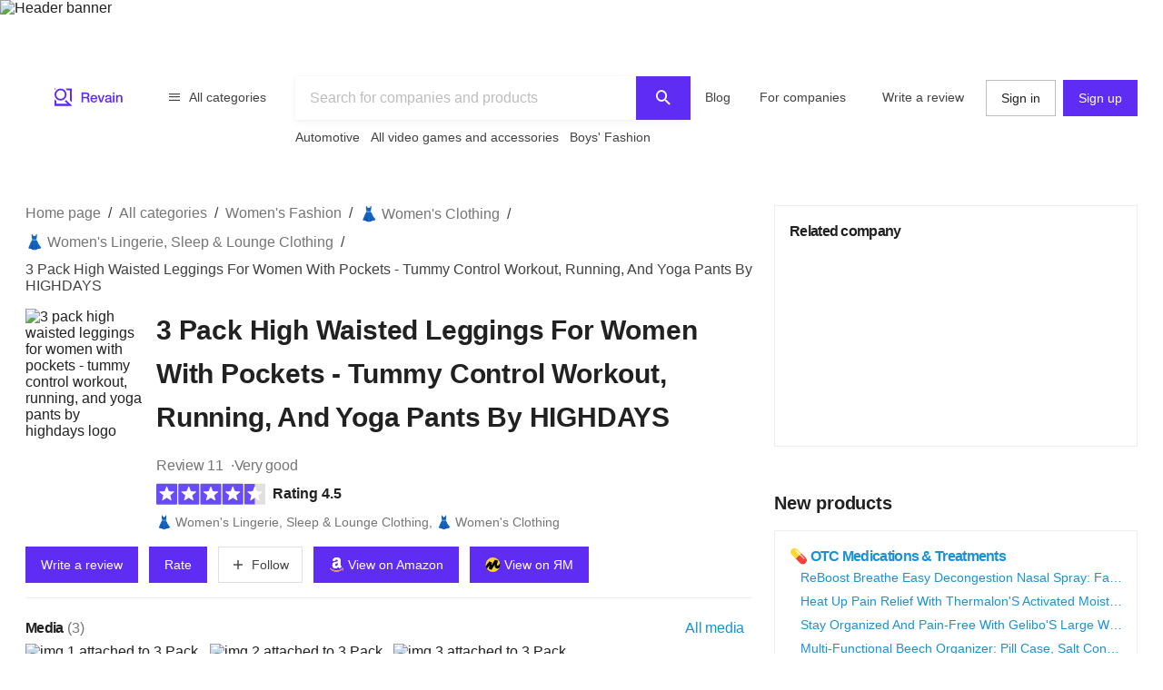

--- FILE ---
content_type: text/html; charset=utf-8
request_url: https://revain.org/reviews/3-pack-high-waisted-leggings-for-women-with-pockets-tummy-control-workout-running-and-yoga-pants-by-highdays-nojj6
body_size: 39904
content:
<!DOCTYPE html><html lang="en"><head><link rel="preload" crossorigin="anonymous" href="/_next/static/chunks/fonts/rv-icons2-c6e9e2949dd96fa23fffa4789b9dc01a.woff2" as="font"/><meta name="viewport" content="width=device-width, viewport-fit=cover, initial-scale=1"/><meta charSet="utf-8"/><title>3 Pack High Waisted Leggings For Women With Pockets…</title><meta name="description" content="Check out 11 reviews on 3 Pack High Waisted Leggings For Women With Pockets - Tummy Control Workout, Running, And Yoga Pants By HIGHDAYS: &quot;These are amazing…"/><meta name="twitter:title" content="3 Pack High Waisted Leggings For Women…"/><meta name="twitter:description" content="Check out 11 reviews on 3 Pack High Waisted Leggings For Women With Pockets - Tummy Control Workout, Running, And Yoga Pants By HIGHDAYS: &quot;These are amazing! I got 1 pair and then within a few weeks ordered 2 more pair and now I’m debating on what color I want for my 4th pair! They’re so comfortable and I love having pockets. The pockets have plenty of room for my iPhone 11. The wide waist band…"/><meta name="twitter:image" content="https://revain.org/defaultOGLogo.jpg"/><meta name="twitter:card" content="summary"/><meta property="og:title" content="3 Pack High Waisted Leggings For Women…"/><meta property="og:description" content="Check out 11 reviews on 3 Pack High Waisted Leggings For Women With Pockets - Tummy Control Workout, Running, And Yoga Pants By HIGHDAYS: &quot;These are amazing! I got 1 pair and then within a few weeks ordered 2 more pair and now I’m debating on what color I want for my 4th pair! They’re so comfortable and I love having pockets. The pockets have plenty of room for my iPhone 11. The wide waist band…"/><meta property="og:image" content="https://revain.org/defaultOGLogo.jpg"/><meta property="og:image:width" content="1200"/><meta property="og:image:height" content="630"/><meta property="og:type" content="website"/><meta property="og:url" content="https://revain.org/reviews/3-pack-high-waisted-leggings-for-women-with-pockets-tummy-control-workout-running-and-yoga-pants-by-highdays-nojj6"/><link rel="canonical" href="https://revain.org/reviews/3-pack-high-waisted-leggings-for-women-with-pockets-tummy-control-workout-running-and-yoga-pants-by-highdays-nojj6"/><link rel="alternate" href="https://revain.org/reviews/3-pack-high-waisted-leggings-for-women-with-pockets-tummy-control-workout-running-and-yoga-pants-by-highdays-nojj6" hrefLang="x-default"/><link rel="alternate" href="https://revain.org/reviews/3-pack-high-waisted-leggings-for-women-with-pockets-tummy-control-workout-running-and-yoga-pants-by-highdays-nojj6" hrefLang="en"/><meta name="robots" content="max-image-preview:large"/><meta name="keywords" content="reviews, highdays, 3, pack, high, waisted, leggings, women, pockets, tummy, control, workout, running, and, yoga, pants, 92, polyester, 8, spandex, revain"/><script type="application/ld+json">{"@context":"https://schema.org/","@type":"Product","url":"https://revain.org/reviews/3-pack-high-waisted-leggings-for-women-with-pockets-tummy-control-workout-running-and-yoga-pants-by-highdays-nojj6","name":"3 Pack High Waisted Leggings For Women With Pockets - Tummy Control Workout, Running, And Yoga Pants By HIGHDAYS","aggregateRating":{"@type":"AggregateRating","bestRating":"5","ratingValue":"4.54","worstRating":"1","reviewCount":"11"},"review":[{"@type":"Review","author":{"@type":"Person","name":"Toni Chapman","url":"https://revain.org/authors/91e29b1f-44bf-4761-92d6-5461ce5bb9e0"},"publisher":{"@type":"Organization","name":"Revain","sameAs":"https://revain.org"},"datePublished":"2023-07-27T04:14:59.221Z","url":"https://revain.org/review/af76a7eb-c79e-466c-9c0b-cb3c7f0f18cc","inLanguage":"en","reviewRating":{"@type":"Rating","ratingValue":5,"bestRating":5,"worstRating":1},"headline":"5 stars isn’t enough!","reviewBody":"These are amazing! I got 1 pair and then within a few weeks ordered 2 more pair and now I’m debating on what color I want for my 4th pair! They’re so comfortable and I love having pockets. The pockets have plenty of room for my iPhone 11. The wide…"},{"@type":"Review","author":{"@type":"Person","name":"Devin Lukydoo","url":"https://revain.org/authors/1be43050-4a8b-46ad-a6ca-618c0010a5f7"},"publisher":{"@type":"Organization","name":"Revain","sameAs":"https://revain.org"},"datePublished":"2023-07-18T23:27:22.814Z","url":"https://revain.org/review/c19fb1ab-49be-46a4-b53a-8269f8ad26ac","inLanguage":"en","reviewRating":{"@type":"Rating","ratingValue":4,"bestRating":5,"worstRating":1},"headline":"LOVE THESE!/ update reduced to 4 stars","reviewBody":"I love the way they fit and that the material isn’t too thin but also not too thick and binding. The camo ones seemed like they were going to be too small at first but after getting them on they were fine. They seemed to fit a little different than…"},{"@type":"Review","author":{"@type":"Person","name":"Michelle Chopra","url":"https://revain.org/authors/6129163e-6ce5-4b87-9171-aa9e33181b05"},"publisher":{"@type":"Organization","name":"Revain","sameAs":"https://revain.org"},"datePublished":"2023-05-19T08:47:13.402Z","url":"https://revain.org/review/1a36d0aa-406e-47d6-ac97-eead1d0dcfcb","inLanguage":"en","reviewRating":{"@type":"Rating","ratingValue":5,"bestRating":5,"worstRating":1},"headline":"Amazing leggings! Super comfortable must need!","reviewBody":"I absolutely love these leggings! The comfort level is amazing. The material is very soft and stretchy. The pockets are deep and are on both side which I love. The colors are just as expected as well (gray, black and red). They are high waisted and…"},{"@type":"Review","author":{"@type":"Person","name":"Michelle Powell","url":"https://revain.org/authors/a9689d88-6385-4c71-a8e6-c94b433a8c61"},"publisher":{"@type":"Organization","name":"Revain","sameAs":"https://revain.org"},"datePublished":"2023-08-11T23:21:45.664Z","url":"https://revain.org/review/9c6cf726-bb79-4354-b810-803957964ab4","inLanguage":"en","reviewRating":{"@type":"Rating","ratingValue":5,"bestRating":5,"worstRating":1},"headline":"Best leggings for the price!","reviewBody":"These are great leggings! Soft, comfortable and supportive. Great price too. Will order more just to stock up!  That&apos;s my feedback."},{"@type":"Review","author":{"@type":"Person","name":"Terri Kolb","url":"https://revain.org/authors/ec3adccb-b1fc-4298-8482-c4fe88fa585d"},"publisher":{"@type":"Organization","name":"Revain","sameAs":"https://revain.org"},"datePublished":"2023-08-09T21:02:17.586Z","url":"https://revain.org/review/2fb8ec1c-a77d-4429-89c5-43e33186afef","inLanguage":"en","reviewRating":{"@type":"Rating","ratingValue":5,"bestRating":5,"worstRating":1},"headline":"So soft and comfortable!","reviewBody":"These are amazing! The material is so soft and feels great against your skin. They aren&apos;t see through and fit true to size. I absolutely love the pockets! I think I&apos;ve got a new favorite pair of leggings!"},{"@type":"Review","author":{"@type":"Person","name":"Damien Holland","url":"https://revain.org/authors/70c0f78a-0d9b-4dec-8b50-9171a3877f91"},"publisher":{"@type":"Organization","name":"Revain","sameAs":"https://revain.org"},"datePublished":"2023-08-02T14:35:06.899Z","url":"https://revain.org/review/6b0a5582-5540-42dc-b64e-7e1c93eb1a35","inLanguage":"en","reviewRating":{"@type":"Rating","ratingValue":3,"bestRating":5,"worstRating":1},"headline":"Stretch out on my review.","reviewBody":"The pants fit great until you wear them for a few hours then they are super stretched out and are constantly falling down, especially if you have anything in the pockets"},{"@type":"Review","author":{"@type":"Person","name":"Isabel House","url":"https://revain.org/authors/0de356eb-b680-4c5d-90ae-00081a27b735"},"publisher":{"@type":"Organization","name":"Revain","sameAs":"https://revain.org"},"datePublished":"2023-07-29T12:55:14.344Z","url":"https://revain.org/review/dba16bd4-4353-4ff7-84ed-643e868b38ad","inLanguage":"en","reviewRating":{"@type":"Rating","ratingValue":5,"bestRating":5,"worstRating":1},"headline":"Can’t have just one","reviewBody":"I now own FOUR pairs of these because they are so comfortable, stretchy, and flattering. Absolutely no sheerness either! They also wash well and have held up almost like new even 6+ months after buying the first two pairs, so they’re a great longer…"},{"@type":"Review","author":{"@type":"Person","name":"Cordany Grissom","url":"https://revain.org/authors/cb78cb94-57d7-4633-92f0-8dcd44ade102"},"publisher":{"@type":"Organization","name":"Revain","sameAs":"https://revain.org"},"datePublished":"2023-06-30T07:57:34.431Z","url":"https://revain.org/review/09596607-2094-457c-bca4-fb0c4cd82881","inLanguage":"en","reviewRating":{"@type":"Rating","ratingValue":3,"bestRating":5,"worstRating":1},"headline":"Not my favorite good for me","reviewBody":"These look nice, but the fabric is a bit suffocating. I probably won’t wear them much. Look old after one wash which is disappointing."},{"@type":"Review","author":{"@type":"Person","name":"Crystal Mack","url":"https://revain.org/authors/efe4625c-f726-4bed-a223-289faf5f698f"},"publisher":{"@type":"Organization","name":"Revain","sameAs":"https://revain.org"},"datePublished":"2023-06-12T17:06:02.308Z","url":"https://revain.org/review/454da464-4a23-4f0d-9f64-24bd6828ca2a","inLanguage":"en","reviewRating":{"@type":"Rating","ratingValue":5,"bestRating":5,"worstRating":1},"headline":"Absolutely love these!","reviewBody":"I usually wear a size 20 in jeans, and XXL in Walmart&apos;s NOBO leggings. I am 5&apos;6 and about 260 with a large ass/thighs and wide hips. I wanted something with pockets, and these were first I saw. I absolutely LOVE these. They fit great and are super…"},{"@type":"Review","author":{"@type":"Person","name":"Aisha Quinn","url":"https://revain.org/authors/e6b1c042-33b1-452f-8cd0-0f97861db07e"},"publisher":{"@type":"Organization","name":"Revain","sameAs":"https://revain.org"},"datePublished":"2023-06-01T00:42:28.465Z","url":"https://revain.org/review/18d9e661-1591-494d-a32a-16b2427649f2","inLanguage":"en","reviewRating":{"@type":"Rating","ratingValue":5,"bestRating":5,"worstRating":1},"headline":"Finally, long enough leggings!","reviewBody":"I loves them so much I ordered another pair. I ordered black ones. They have phone pockets on both sides. I didn&apos;t work out in them, just wore them under tunics at work, so it was nice to have pockets. I&apos;m 5&apos;7.5&quot; and 160lbs. I&apos;m pretty fit and my…"},{"@type":"Review","author":{"@type":"Person","name":"Josh Akin","url":"https://revain.org/authors/c720e6f0-1ab0-4651-81ec-bcfc6ad485bd"},"publisher":{"@type":"Organization","name":"Revain","sameAs":"https://revain.org"},"datePublished":"2023-05-23T04:39:47.097Z","url":"https://revain.org/review/35d470c3-75d2-47f7-972d-55832b0ff69b","inLanguage":"en","reviewRating":{"@type":"Rating","ratingValue":5,"bestRating":5,"worstRating":1},"headline":"Best pair of leggings!","reviewBody":"These are the best pair of leggings I have ever owned. AMAZING. I used to be so frugal about my leggings and go to Ross to buy $6 leggings that would eventually tear in between my thighs from my thick thighs rubbing. Someone told me these are…"}],"category":"👗 Women&apos;s Lingerie, Sleep &amp; Lounge Clothing","identifier":"B0B5V1FDFX","additionalProperty":[{"@type":"PropertyValue","name":"Fabric Type","value":"92% Polyester, 8% Spandex"},{"@type":"PropertyValue","name":"Care Instructions","value":"【EASY CARE】Wash with similar colors clothing. Can be machine washed and tumble dry as you wish without taking up your time and energy."},{"@type":"PropertyValue","name":"Origin","value":"Imported"},{"@type":"PropertyValue","name":"Closure Type","value":"Elastic"}],"image":[{"@type":"ImageObject","position":1,"url":"https://images.revain.org/blob/zhoapub_b15d26dc3a.jpg","width":704,"height":800},{"@type":"ImageObject","position":2,"url":"https://images.revain.org/blob/zhoapub_4bf9e15737.jpg","width":800,"height":781},{"@type":"ImageObject","position":3,"url":"https://images.revain.org/blob/zhoapub_2b316f68ae.jpg","width":800,"height":800}]}</script><script type="application/ld+json">{"@context":"https://schema.org","@graph":[{"@type":"Article","@id":"https://revain.org/reviews/3-pack-high-waisted-leggings-for-women-with-pockets-tummy-control-workout-running-and-yoga-pants-by-highdays-nojj6/#article","isPartOf":{"@id":"https://revain.org/reviews/3-pack-high-waisted-leggings-for-women-with-pockets-tummy-control-workout-running-and-yoga-pants-by-highdays-nojj6"},"author":{"@type":"Person","name":"Michelle Powell","url":"https://revain.org/authors/a9689d88-6385-4c71-a8e6-c94b433a8c61"},"pageStart":1,"pageEnd":1,"headline":"3 Pack High Waisted Leggings For Women With Pockets - Tummy Control Workout, Running, And Yoga Pants By HIGHDAYS","datePublished":"2023-04-17T20:24:36.621Z","dateModified":"2023-08-11T23:21:58.991Z","publisher":{"@id":"https://revain.org/#organization"},"mainEntityOfPage":{"@id":"https://revain.org/reviews/3-pack-high-waisted-leggings-for-women-with-pockets-tummy-control-workout-running-and-yoga-pants-by-highdays-nojj6"},"image":[{"@type":"ImageObject","position":1,"url":"https://images.revain.org/blob/zhoapub_b15d26dc3a.jpg","width":704,"height":800},{"@type":"ImageObject","position":2,"url":"https://images.revain.org/blob/zhoapub_4bf9e15737.jpg","width":800,"height":781},{"@type":"ImageObject","position":3,"url":"https://images.revain.org/blob/zhoapub_2b316f68ae.jpg","width":800,"height":800}],"inLanguage":"en"},{"@type":"WebPage","@id":"https://revain.org/reviews/3-pack-high-waisted-leggings-for-women-with-pockets-tummy-control-workout-running-and-yoga-pants-by-highdays-nojj6","url":"https://revain.org/reviews/3-pack-high-waisted-leggings-for-women-with-pockets-tummy-control-workout-running-and-yoga-pants-by-highdays-nojj6","isPartOf":{"@id":"https://revain.org/#website"},"name":"3 Pack High Waisted Leggings For Women With Pockets - Tummy Control Workout, Running, And Yoga Pants By HIGHDAYS","datePublished":"2023-04-17T20:24:36.621Z","dateModified":"2023-08-11T23:21:58.991Z","description":"","inLanguage":"en"},{"@id":"https://revain.org/#website","@type":"WebSite","url":"https://revain.org"},{"@id":"https://revain.org/#organization","@context":"https://schema.org","@type":"Organization","name":"Revain","url":"https://revain.org","foundingDate":"2017","logo":{"@type":"ImageObject","url":"https://revain.org/logo.png","width":112,"height":112},"brand":"Revain","publishingPrinciples":"https://revain.org/about","sameAs":["https://www.facebook.com/revain.org/","https://twitter.com/Revain_org/","https://t.me/RevainOfficial","https://t.me/revainorg","https://instagram.com/revain_org"]}]}</script><script type="application/ld+json">{"@context":"http://schema.org","@type":"BreadcrumbList","itemListElement":[{"@type":"ListItem","position":1,"item":{"@id":"/categories","name":"All categories"}},{"@type":"ListItem","position":2,"item":{"@id":"/sections/womens-fashion","name":"Women&apos;s Fashion"}},{"@type":"ListItem","position":3,"item":{"@id":"/categories/women-s-clothing","name":"👗 Women&apos;s Clothing"}},{"@type":"ListItem","position":4,"item":{"@id":"/categories/women-s-lingerie-sleep-and-lounge-clothing","name":"👗 Women&apos;s Lingerie, Sleep &amp; Lounge Clothing"}},{"@type":"ListItem","position":5,"item":{"name":"3 Pack High Waisted Leggings For Women With Pockets - Tummy Control Workout, Running, And Yoga Pants By HIGHDAYS"}}]}</script><meta name="next-head-count" content="22"/><meta name="p:domain_verify" content="d7f9a71e6cc35729a1e470d2b87c4ac3"/><meta name="baidu-site-verification" content="pWCgg33hQN"/><link rel="shortcut icon" href="/favicon.ico?v=3"/><link rel="preconnect" href="https://images.revain.org"/><link rel="dns-prefetch" href="//images.revain.org"/><link rel="apple-touch-icon" sizes="180x180" href="/apple-touch-icon.png"/><link rel="icon" type="image/svg+xml" href="/favicon.svg"/><link rel="icon" type="image/png" sizes="32x32" href="/favicon-32x32.png"/><link rel="icon" type="image/png" sizes="16x16" href="/favicon-16x16.png"/><link rel="manifest" href="/manifest.json"/><link rel="mask-icon" href="/safari-pinned-tab.svg" color="#5e2cf2"/><meta name="msapplication-TileColor" content="#5e2cf2"/><meta name="theme-color" content="#ffffff"/><meta name="application-name" content="Revain"/><meta name="apple-mobile-web-app-capable" content="yes"/><meta name="mobile-web-app-capable" content="yes"/><meta name="apple-mobile-web-app-status-bar-style" content="default"/><meta name="apple-mobile-web-app-title" content="Revain"/><link rel="preload" href="/_next/static/css/36fd055c22c95fdd.css" as="style"/><link rel="stylesheet" href="/_next/static/css/36fd055c22c95fdd.css" data-n-g=""/><link rel="preload" href="/_next/static/css/ccef7d991aceccd3.css" as="style"/><link rel="stylesheet" href="/_next/static/css/ccef7d991aceccd3.css" data-n-p=""/><noscript data-n-css=""></noscript><script defer="" nomodule="" src="/_next/static/chunks/polyfills-c67a75d1b6f99dc8.js"></script><script src="/_next/static/chunks/webpack-11eec00148869b61.js" defer=""></script><script src="/_next/static/chunks/framework-4ed89e9640adfb9e.js" defer=""></script><script src="/_next/static/chunks/main-7bd5f77c36e6e0e2.js" defer=""></script><script src="/_next/static/chunks/pages/_app-63bb350b5fc15cc4.js" defer=""></script><script src="/_next/static/chunks/5094-dca6d848d3f14891.js" defer=""></script><script src="/_next/static/chunks/2829-cff003011c428a18.js" defer=""></script><script src="/_next/static/chunks/8662-bd76db1ed58d102a.js" defer=""></script><script src="/_next/static/chunks/8261-297329f4ddb6f395.js" defer=""></script><script src="/_next/static/chunks/7557-78326098295a69eb.js" defer=""></script><script src="/_next/static/chunks/9719-4150ecd770ea7703.js" defer=""></script><script src="/_next/static/chunks/9601-583c4901c44d05cd.js" defer=""></script><script src="/_next/static/chunks/4679-0af672568bd4d000.js" defer=""></script><script src="/_next/static/chunks/1339-993333d2f86b292c.js" defer=""></script><script src="/_next/static/chunks/9277-a67da443230a8bc2.js" defer=""></script><script src="/_next/static/chunks/4128-18c628053f6dc1ea.js" defer=""></script><script src="/_next/static/chunks/8229-3832f60f9026992e.js" defer=""></script><script src="/_next/static/chunks/1200-61409c8756665ec2.js" defer=""></script><script src="/_next/static/chunks/pages/reviews/%5Bslug%5D-8a11d4bbe9d0a0eb.js" defer=""></script><script src="/_next/static/hOJvov_tfu6TUdKpVEnII/_buildManifest.js" defer=""></script><script src="/_next/static/hOJvov_tfu6TUdKpVEnII/_ssgManifest.js" defer=""></script><style id="__jsx-2400085329">@font-face{font-family:'rv-icons2';src:url('/_next/static/chunks/fonts/rv-icons2-c6e9e2949dd96fa23fffa4789b9dc01a.woff2') format('woff2'),url('/_next/static/chunks/fonts/rv-icons2-a5fd321fc99f8d0a7d0ad2521867fafe.woff') format('woff');font-weight:normal;font-display:fallback;font-style:normal;}</style><style data-styled="" data-styled-version="5.3.11">.ctCBmy{width:100%;height:60px;color:inherit;display:block;}/*!sc*/
.dvmgwH{-webkit-flex-direction:column;-ms-flex-direction:column;flex-direction:column;min-height:100%;display:-webkit-box;display:-webkit-flex;display:-ms-flexbox;display:flex;}/*!sc*/
.kLNlXo{display:-webkit-box;display:-webkit-flex;display:-ms-flexbox;display:flex;height:52px;-webkit-box-pack:justify;-webkit-justify-content:space-between;-ms-flex-pack:justify;justify-content:space-between;padding-bottom:var(--theme-spacings-xs);padding-left:var(--theme-spacings-s);padding-right:var(--theme-spacings-s);padding-top:var(--theme-spacings-xs);}/*!sc*/
@media screen and (min-width:1168px){.kLNlXo{display:none;}}/*!sc*/
.iVtqDy{width:140px;height:38px;color:inherit;display:block;}/*!sc*/
.qwKbP{display:none;height:134px;}/*!sc*/
@media screen and (min-width:1168px){.qwKbP{display:initial;}}/*!sc*/
.fIPeGX{padding-top:var(--theme-spacings-m);padding-bottom:var(--theme-spacings-m);padding-left:var(--theme-spacings-xxl-3);padding-right:var(--theme-spacings-xxl-3);margin:0;-webkit-align-items:flex-start;-webkit-box-align:flex-start;-ms-flex-align:flex-start;align-items:flex-start;display:-webkit-box;display:-webkit-flex;display:-ms-flexbox;display:flex;}/*!sc*/
.bhMoM{display:-webkit-box;display:-webkit-flex;display:-ms-flexbox;display:flex;padding-top:var(--theme-spacings-xxs);}/*!sc*/
.qVHxF{color:inherit;display:block;}/*!sc*/
.eYRClB{-webkit-flex:1;-ms-flex:1;flex:1;}/*!sc*/
.hLZrJv{-webkit-flex-direction:column;-ms-flex-direction:column;flex-direction:column;max-width:750px;min-width:345px;width:100%;height:86px;display:-webkit-box;display:-webkit-flex;display:-ms-flexbox;display:flex;}/*!sc*/
.cNQdSz{width:100%;height:48px;}/*!sc*/
.boNLFR{width:100%;background-color:var(--theme-colors-white);display:-webkit-box;display:-webkit-flex;display:-ms-flexbox;display:flex;box-shadow:var(--theme-shadows-elevation-2);position:relative;}/*!sc*/
.gsylJH{overflow:hidden;height:38px;-webkit-flex-wrap:wrap;-ms-flex-wrap:wrap;flex-wrap:wrap;display:-webkit-box;display:-webkit-flex;display:-ms-flexbox;display:flex;}/*!sc*/
.cwXDCZ{padding-top:var(--theme-spacings-xxs);margin-right:var(--theme-spacings-xs);min-width:-webkit-fit-content;min-width:-moz-fit-content;min-width:fit-content;}/*!sc*/
.cFIbPj{padding-top:var(--theme-spacings-xxs);min-width:-webkit-fit-content;min-width:-moz-fit-content;min-width:fit-content;}/*!sc*/
.fyaehU{-webkit-flex-direction:column;-ms-flex-direction:column;flex-direction:column;margin-left:var(--theme-spacings-s);margin-right:var(--theme-spacings-s);width:auto;}/*!sc*/
@media screen and (min-width:1168px){.fyaehU{margin-left:auto;margin-right:auto;width:100%;}}/*!sc*/
.NGtrf{display:grid;grid-gap:var(--theme-spacings-m);grid-template-areas:'main' 'aside' 'similar' 'guide';grid-template-columns:minmax(0,1fr);margin-bottom:var(--theme-spacings-m);margin-top:var(--theme-spacings-xs);}/*!sc*/
@media screen and (min-width:768px){.NGtrf{margin-top:var(--theme-spacings-l);}}/*!sc*/
@media screen and (min-width:1168px){.NGtrf{grid-template-columns:minmax(0,2fr) minmax(0,1fr);grid-template-areas:'main aside' 'similar aside' 'guide .';margin-bottom:var(--theme-spacings-xl);}}/*!sc*/
.gFoGBC{grid-area:main;}/*!sc*/
.fxHCnB{margin-bottom:var(--theme-spacings-s);grid-template-areas:'breadcrumbs';display:grid;}/*!sc*/
.jzzrkw{-webkit-align-items:flex-end;-webkit-box-align:flex-end;-ms-flex-align:flex-end;align-items:flex-end;display:-webkit-box;display:-webkit-flex;display:-ms-flexbox;display:flex;}/*!sc*/
.kQHZjG{margin-right:var(--theme-spacings-s);margin-bottom:auto;}/*!sc*/
.htUGDn{width:100%;margin-bottom:auto;}/*!sc*/
.gdLJTG{-webkit-box-pack:justify;-webkit-justify-content:space-between;-ms-flex-pack:justify;justify-content:space-between;display:-webkit-box;display:-webkit-flex;display:-ms-flexbox;display:flex;}/*!sc*/
.jEtWGm{color:var(--theme-colors-neutral-600);display:-webkit-inline-box;display:-webkit-inline-flex;display:-ms-inline-flexbox;display:inline-flex;grid-auto-flow:row;grid-gap:var(--theme-spacings-xxs);}/*!sc*/
@media screen and (min-width:480px){.jEtWGm{grid-gap:var(--theme-spacings-xs);}}/*!sc*/
.bcFBwl{-webkit-align-items:center;-webkit-box-align:center;-ms-flex-align:center;align-items:center;display:-webkit-box;display:-webkit-flex;display:-ms-flexbox;display:flex;margin-bottom:var(--theme-spacings-xs);margin-top:var(--theme-spacings-xs);}/*!sc*/
@media screen and (min-width:768px){.bcFBwl{margin-top:0;}}/*!sc*/
.dWchVD{margin-bottom:var(--theme-spacings-s);}/*!sc*/
.iLwhYF{display:-webkit-box;display:-webkit-flex;display:-ms-flexbox;display:flex;-webkit-flex-wrap:wrap;-ms-flex-wrap:wrap;flex-wrap:wrap;padding:0;margin:0;margin-top:-12px;}/*!sc*/
.iXigHg{display:grid;grid-column-gap:var(--theme-spacings-s);grid-row-gap:var(--theme-spacings-m);grid-template-columns:1fr 1fr;margin-top:var(--theme-spacings-s);}/*!sc*/
@media screen and (min-width:480px){.iXigHg{grid-column-gap:var(--theme-spacings-xxl-2);}}/*!sc*/
@media screen and (min-width:768px){.iXigHg{grid-template-columns:repeat(5,max-content);grid-row-gap:var(--theme-spacings-xxl-2);}}/*!sc*/
.fZVjrB{margin:0;}/*!sc*/
.LXIyb{display:grid;grid-auto-flow:column;}/*!sc*/
@media screen and (min-width:768px){.LXIyb{grid-auto-flow:row;}}/*!sc*/
.heCfEP{padding-bottom:var(--theme-spacings-s);padding-top:var(--theme-spacings-xxl);width:100%;}/*!sc*/
@media screen and (min-width:480px){.heCfEP{padding-top:var(--theme-spacings-s);}}/*!sc*/
.bGosOW{-webkit-align-items:center;-webkit-box-align:center;-ms-flex-align:center;align-items:center;display:-webkit-box;display:-webkit-flex;display:-ms-flexbox;display:flex;}/*!sc*/
.hoBuQY{margin-left:auto;display:-webkit-box;display:-webkit-flex;display:-ms-flexbox;display:flex;}/*!sc*/
.lnfZyx{display:grid;grid-auto-flow:column;grid-gap:var(--theme-spacings-xs);grid-template-columns:repeat(4,min-content);overflow-y:auto;}/*!sc*/
@media screen and (min-width:768px){.lnfZyx{grid-template-columns:repeat(4,1fr);grid-gap:10px;}}/*!sc*/
.cISPsM{height:72px;width:72px;}/*!sc*/
@media screen and (min-width:768px){.cISPsM{width:128px;height:128px;}}/*!sc*/
@media screen and (min-width:1168px){.cISPsM{width:190px;height:190px;}}/*!sc*/
.fAXmAc{padding-top:var(--theme-spacings-s);padding-bottom:var(--theme-spacings-s);border-top:1px solid var(--theme-colors-neutral-200);}/*!sc*/
.iEhUdh{width:100%;}/*!sc*/
.jfYooB{display:grid;}/*!sc*/
.jpBsyU{border-top:1px solid var(--theme-colors-neutral-200);}/*!sc*/
.inyOFO{padding-top:var(--theme-spacings-s);padding-bottom:var(--theme-spacings-s);grid-template-columns:4fr auto;display:grid;}/*!sc*/
.isHMiL{grid-gap:var(--theme-spacings-s);display:grid;}/*!sc*/
.gvHivE{-webkit-align-items:center;-webkit-box-align:center;-ms-flex-align:center;align-items:center;display:grid;grid-row-gap:var(--theme-spacings-xxs);grid-template-columns:1fr;}/*!sc*/
@media screen and (min-width:1168px){.gvHivE{grid-template-columns:130px fit-content(100%);}}/*!sc*/
.ibbuMs{grid-gap:var(--theme-spacings-s);padding:0;margin:0;display:grid;}/*!sc*/
.eCVufg{-webkit-align-items:center;-webkit-box-align:center;-ms-flex-align:center;align-items:center;grid-template-columns:130px auto 40px;display:grid;}/*!sc*/
.fvpIOb{-webkit-align-items:center;-webkit-box-align:center;-ms-flex-align:center;align-items:center;padding-right:var(--theme-spacings-xs);display:-webkit-box;display:-webkit-flex;display:-ms-flexbox;display:flex;}/*!sc*/
.eaZLok{-webkit-flex-direction:column;-ms-flex-direction:column;flex-direction:column;padding-left:var(--theme-spacings-m);height:100%;display:-webkit-box;display:-webkit-flex;display:-ms-flexbox;display:flex;}/*!sc*/
.isQkZA{grid-gap:var(--theme-spacings-s);width:100%;display:grid;}/*!sc*/
.hfYzOl{grid-gap:var(--theme-spacings-s);margin-top:auto;margin-left:60px;display:-webkit-box;display:-webkit-flex;display:-ms-flexbox;display:flex;}/*!sc*/
.fJhedA{-webkit-align-items:center;-webkit-box-align:center;-ms-flex-align:center;align-items:center;display:grid;grid-gap:var(--theme-spacings-s);padding-bottom:var(--theme-spacings-s);padding-top:var(--theme-spacings-s);}/*!sc*/
@media screen and (min-width:1024px){.fJhedA{grid-template-columns:1fr 1fr;}}/*!sc*/
@media screen and (min-width:1168px){.fJhedA{border-top:1px solid var(--theme-colors-neutral-200);}}/*!sc*/
.jnNYum{display:-webkit-box;display:-webkit-flex;display:-ms-flexbox;display:flex;}/*!sc*/
.krxvVm{display:grid;grid-gap:var(--theme-spacings-s);grid-template-columns:1fr 1fr;-webkit-box-pack:end;-webkit-justify-content:end;-ms-flex-pack:end;justify-content:end;}/*!sc*/
@media screen and (min-width:1024px){.krxvVm{grid-template-columns:unset;}}/*!sc*/
.eLUTN{position:relative;width:-webkit-max-content;width:-moz-max-content;width:max-content;}/*!sc*/
.XOALB{border-top:1px solid var(--theme-colors-neutral-200);}/*!sc*/
@media screen and (min-width:1024px){.XOALB{border-top:none;}}/*!sc*/
.iJAVFQ{padding:var(--theme-spacings-xxl-2);grid-row-gap:var(--theme-spacings-xxl-2);display:grid;}/*!sc*/
.bXERnZ{-webkit-align-items:center;-webkit-box-align:center;-ms-flex-align:center;align-items:center;display:-webkit-box;display:-webkit-flex;display:-ms-flexbox;display:flex;-webkit-flex-wrap:wrap;-ms-flex-wrap:wrap;flex-wrap:wrap;grid-gap:var(--theme-spacings-xs);margin-bottom:0;margin-top:0;padding-bottom:var(--theme-spacings-xxl-2);}/*!sc*/
@media screen and (min-width:768px){.bXERnZ{padding-bottom:var(--theme-spacings-m);}}/*!sc*/
@media screen and (min-width:1024px){.bXERnZ{padding-bottom:var(--theme-spacings-xxl-2);}}/*!sc*/
.bkRhvE{display:grid;grid-row-gap:var(--theme-spacings-xxl-2);grid-template-columns:1fr;}/*!sc*/
@media screen and (min-width:768px){.bkRhvE{grid-template-columns:repeat(2,minmax(0,392px));}}/*!sc*/
.dmAjjS{display:grid;grid-auto-flow:column;grid-column-gap:var(--theme-spacings-s);grid-template-columns:min-content 1fr;}/*!sc*/
@media screen and (min-width:768px){.dmAjjS{grid-template-columns:unset;max-width:204px;}}/*!sc*/
@media screen and (min-width:768px){.bvTWoq{width:180px;}}/*!sc*/
.fAIEpq{-webkit-align-items:baseline;-webkit-box-align:baseline;-ms-flex-align:baseline;align-items:baseline;display:-webkit-box;display:-webkit-flex;display:-ms-flexbox;display:flex;-webkit-flex-direction:row;-ms-flex-direction:row;flex-direction:row;-webkit-flex-wrap:wrap;-ms-flex-wrap:wrap;flex-wrap:wrap;grid-column-gap:var(--theme-spacings-xs);}/*!sc*/
@media screen and (min-width:768px){.fAIEpq{-webkit-flex-direction:column;-ms-flex-direction:column;flex-direction:column;}}/*!sc*/
.cIqoMf{-webkit-flex-wrap:wrap;-ms-flex-wrap:wrap;flex-wrap:wrap;-webkit-flex-direction:row;-ms-flex-direction:row;flex-direction:row;grid-gap:4px 8px;display:-webkit-box;display:-webkit-flex;display:-ms-flexbox;display:flex;}/*!sc*/
.eWQauD{-webkit-flex-direction:row;-ms-flex-direction:row;flex-direction:row;-webkit-align-items:center;-webkit-box-align:center;-ms-flex-align:center;align-items:center;color:var(--theme-colors-neutral-600);display:-webkit-box;display:-webkit-flex;display:-ms-flexbox;display:flex;}/*!sc*/
.exAkMS{display:grid;grid-gap:var(--theme-spacings-xl-2);grid-template-columns:repeat(3,var(--theme-spacings-xxl-7));-webkit-box-pack:start;-webkit-justify-content:start;-ms-flex-pack:start;justify-content:start;}/*!sc*/
@media screen and (min-width:768px){.exAkMS{grid-gap:var(--theme-spacings-xxs);-webkit-box-pack:end;-webkit-justify-content:end;-ms-flex-pack:end;justify-content:end;grid-template-columns:repeat(3,var(--theme-spacings-xxl-9));}}/*!sc*/
.bnQkVO{-webkit-flex-direction:column;-ms-flex-direction:column;flex-direction:column;display:-webkit-box;display:-webkit-flex;display:-ms-flexbox;display:flex;}/*!sc*/
.bnOmnn{margin-top:var(--theme-spacings-s);display:-webkit-box;display:-webkit-flex;display:-ms-flexbox;display:flex;}/*!sc*/
.hSDVug{grid-gap:var(--theme-spacings-m);-webkit-flex-direction:row;-ms-flex-direction:row;flex-direction:row;margin-left:auto;display:-webkit-box;display:-webkit-flex;display:-ms-flexbox;display:flex;}/*!sc*/
.gKjCYf{-webkit-flex-direction:column;-ms-flex-direction:column;flex-direction:column;grid-area:aside;display:-webkit-box;display:-webkit-flex;display:-ms-flexbox;display:flex;}/*!sc*/
.kKfRiq{display:grid;grid-auto-flow:row;grid-gap:0;}/*!sc*/
@media screen and (min-width:1168px){.kKfRiq{grid-gap:var(--theme-spacings-s);}}/*!sc*/
.hCqStW{padding:var(--theme-spacings-s);border:1px solid var(--theme-colors-neutral-200);}/*!sc*/
.jxxBPs{width:200px;margin-left:auto;margin-right:auto;}/*!sc*/
.jNCCkU{position:relative;height:100%;}/*!sc*/
.kzHRMR{position:relative;overflow:hidden;min-width:100%;display:-webkit-box;display:-webkit-flex;display:-ms-flexbox;display:flex;}/*!sc*/
.duGnCu{padding-left:NaNpx;height:100%;display:-webkit-box;display:-webkit-flex;display:-ms-flexbox;display:flex;-webkit-box-pack:space-around;-webkit-justify-content:space-around;-ms-flex-pack:space-around;justify-content:space-around;-webkit-align-items:center;-webkit-box-align:center;-ms-flex-align:center;align-items:center;}/*!sc*/
.fxbMJy{width:auto;position:relative;}/*!sc*/
.inXuWT{margin-left:auto;margin-right:auto;-webkit-flex-direction:column;-ms-flex-direction:column;flex-direction:column;grid-gap:var(--theme-spacings-xs);-webkit-align-items:center;-webkit-box-align:center;-ms-flex-align:center;align-items:center;display:-webkit-box;display:-webkit-flex;display:-ms-flexbox;display:flex;}/*!sc*/
.bgrAjg{height:100%;}/*!sc*/
.kwtyxh{position:-webkit-sticky;position:sticky;top:5px;margin-top:var(--theme-spacings-m);}/*!sc*/
.beUlrO{padding-top:var(--theme-spacings-m);}/*!sc*/
.geABEY{display:grid;grid-gap:var(--theme-spacings-s);grid-template-columns:1fr;padding-bottom:var(--theme-spacings-s);padding-top:var(--theme-spacings-s);}/*!sc*/
@media screen and (min-width:768px){.geABEY{grid-template-columns:1fr 1fr;}}/*!sc*/
@media screen and (min-width:1168px){.geABEY{grid-template-columns:1fr;}}/*!sc*/
.iSXLWX{grid-gap:var(--theme-spacings-xs);border:1px solid var(--theme-colors-neutral-200);padding:var(--theme-spacings-s);display:grid;}/*!sc*/
.SKmfZ{padding-left:var(--theme-spacings-xxl-2);grid-gap:var(--theme-spacings-xxs);display:grid;}/*!sc*/
.eGVbMk{grid-area:similar;}/*!sc*/
.laoipR{margin-right:calc(var(--theme-spacings-s) * -1);}/*!sc*/
@media screen and (min-width:1168px){.laoipR{margin-right:0;}}/*!sc*/
.dtDMFU{grid-template-columns:repeat(4,1fr);grid-gap:var(--theme-spacings-m);overflow-y:auto;display:grid;}/*!sc*/
.hpiSFL{margin-left:auto;margin-right:auto;display:-webkit-box;display:-webkit-flex;display:-ms-flexbox;display:flex;-webkit-flex-direction:column;-ms-flex-direction:column;flex-direction:column;border-radius:8px;-webkit-box-pack:justify;-webkit-justify-content:space-between;-ms-flex-pack:justify;justify-content:space-between;padding-left:var(--theme-spacings-xs);padding-right:var(--theme-spacings-xs);padding-top:var(--theme-spacings-xs);padding-bottom:var(--theme-spacings-xs);width:160px;color:inherit;}/*!sc*/
.jflrct{padding-left:var(--theme-spacings-xs);padding-right:var(--theme-spacings-xs);}/*!sc*/
.kISKqQ{margin-top:var(--theme-spacings-xs);margin-bottom:var(--theme-spacings-xs);-webkit-box-pack:unset;-webkit-justify-content:unset;-ms-flex-pack:unset;justify-content:unset;display:-webkit-box;display:-webkit-flex;display:-ms-flexbox;display:flex;}/*!sc*/
.kiNAym{grid-gap:var(--theme-spacings-xs);-webkit-align-items:center;-webkit-box-align:center;-ms-flex-align:center;align-items:center;-webkit-box-pack:unset;-webkit-justify-content:unset;-ms-flex-pack:unset;justify-content:unset;display:-webkit-box;display:-webkit-flex;display:-ms-flexbox;display:flex;}/*!sc*/
.jrlhpJ{background-color:var(--theme-colors-neutral-900);margin-top:auto;padding-bottom:var(--theme-spacings-xxl-4);padding-top:var(--theme-spacings-xl);width:100%;}/*!sc*/
@media screen and (min-width:1024px){.jrlhpJ{padding-top:var(--theme-spacings-xxl-7);padding-bottom:52px;}}/*!sc*/
.jUwJEB{display:grid;grid-template-areas:'static' 'locale-picker' 'for-product-company-cat' 'footer-cats' 'other-links';grid-template-columns:minmax(0,100%);grid-template-rows:minmax(0,100%);margin-left:auto;margin-right:auto;max-width:1220px;padding-left:var(--theme-spacings-s);padding-right:var(--theme-spacings-s);width:100%;}/*!sc*/
@media screen and (min-width:768px){.jUwJEB{grid-template-areas:'for-product-company-cat for-product-company-cat static static' 'footer-cats footer-cats static static' 'other-links other-links other-links locale-picker';grid-template-columns:repeat(4,1fr);}}/*!sc*/
@media screen and (min-width:1024px){.jUwJEB{grid-template-areas:'for-product-company-cat for-product-company-cat static static static static' 'footer-cats footer-cats footer-cats footer-cats footer-cats footer-cats' 'other-links other-links other-links other-links locale-picker locale-picker';grid-template-columns:repeat(6,1fr);}}/*!sc*/
.fwkFZG{display:grid;grid-area:for-product-company-cat;grid-auto-rows:min-content;}/*!sc*/
@media screen and (min-width:1024px){.fwkFZG{grid-template-columns:repeat(2,1fr);}}/*!sc*/
.xeoaT{-webkit-flex-direction:column;-ms-flex-direction:column;flex-direction:column;padding-bottom:var(--theme-spacings-l);display:-webkit-box;display:-webkit-flex;display:-ms-flexbox;display:flex;}/*!sc*/
.RWiFs{display:grid;grid-area:static;grid-auto-rows:min-content;}/*!sc*/
@media screen and (min-width:1024px){.RWiFs{grid-template-columns:repeat(4,1fr);}}/*!sc*/
.iRYPTy{-webkit-flex-direction:column;-ms-flex-direction:column;flex-direction:column;padding-bottom:var(--theme-spacings-m);display:-webkit-box;display:-webkit-flex;display:-ms-flexbox;display:flex;}/*!sc*/
.gKBIEC{margin-top:var(--theme-spacings-s);margin-bottom:var(--theme-spacings-s);}/*!sc*/
.csqXnl{display:grid;grid-gap:var(--theme-spacings-s);grid-template-columns:repeat(6,min-content);margin:0;padding:0;}/*!sc*/
@media screen and (min-width:1024px){.csqXnl{grid-template-columns:repeat(3,min-content);}}/*!sc*/
.dbUtfv{display:-webkit-box;display:-webkit-flex;display:-ms-flexbox;display:flex;grid-area:locale-picker;-webkit-box-pack:start;-webkit-justify-content:flex-start;-ms-flex-pack:start;justify-content:flex-start;}/*!sc*/
@media screen and (min-width:768px){.dbUtfv{-webkit-box-pack:end;-webkit-justify-content:flex-end;-ms-flex-pack:end;justify-content:flex-end;}}/*!sc*/
@media screen and (min-width:1024px){.dbUtfv{margin-top:auto;margin-bottom:auto;}}/*!sc*/
.esGzah{display:grid;grid-area:footer-cats;grid-auto-rows:min-content;padding-top:var(--theme-spacings-s);}/*!sc*/
@media screen and (min-width:1024px){.esGzah{grid-template-columns:repeat(6,1fr);border-top:1px solid var(--theme-colors-neutral-000);}}/*!sc*/
.gWudwi{margin-top:0;margin-bottom:var(--theme-spacings-s);}/*!sc*/
.bMxlrL{grid-area:other-links;}/*!sc*/
.cxcNVv{display:inline-block;overflow:hidden;}/*!sc*/
.bnqqVe{display:-webkit-box;display:-webkit-flex;display:-ms-flexbox;display:flex;-webkit-flex-direction:column;-ms-flex-direction:column;flex-direction:column;}/*!sc*/
@media screen and (min-width:1024px){.bnqqVe{-webkit-flex-direction:row;-ms-flex-direction:row;flex-direction:row;}}/*!sc*/
.RkQYU{display:-webkit-box;display:-webkit-flex;display:-ms-flexbox;display:flex;padding-top:var(--theme-spacings-m);}/*!sc*/
@media screen and (min-width:1024px){.RkQYU{padding-top:0;}}/*!sc*/
data-styled.g1[id="Box-sc-1mngh6p-0"]{content:"ctCBmy,dvmgwH,kLNlXo,iVtqDy,gBkmhe,qwKbP,fIPeGX,bhMoM,qVHxF,eYRClB,hLZrJv,cNQdSz,boNLFR,gsylJH,cwXDCZ,cFIbPj,fyaehU,NGtrf,gFoGBC,fxHCnB,jzzrkw,kQHZjG,htUGDn,gdLJTG,jEtWGm,bcFBwl,dWchVD,iLwhYF,iXigHg,fZVjrB,LXIyb,heCfEP,bGosOW,hoBuQY,lnfZyx,cISPsM,fAXmAc,iEhUdh,jfYooB,jpBsyU,inyOFO,isHMiL,gvHivE,ibbuMs,eCVufg,fvpIOb,eaZLok,isQkZA,hfYzOl,fJhedA,jnNYum,krxvVm,eLUTN,XOALB,iJAVFQ,bXERnZ,bkRhvE,dmAjjS,bvTWoq,fAIEpq,cIqoMf,eWQauD,exAkMS,bnQkVO,bnOmnn,hSDVug,gKjCYf,kKfRiq,hCqStW,jxxBPs,jNCCkU,kzHRMR,duGnCu,fxbMJy,inXuWT,bgrAjg,kwtyxh,beUlrO,geABEY,iSXLWX,SKmfZ,eGVbMk,laoipR,dtDMFU,hpiSFL,jflrct,kISKqQ,kiNAym,jrlhpJ,jUwJEB,fwkFZG,xeoaT,RWiFs,iRYPTy,gKBIEC,csqXnl,dbUtfv,esGzah,gWudwi,bMxlrL,cxcNVv,bnqqVe,RkQYU,"}/*!sc*/
.jAyOXX{font-weight:400;font-size:14px;line-height:22px;padding-top:var(--theme-spacings-xs);padding-bottom:var(--theme-spacings-xs);margin-right:var(--theme-spacings-xxl-2);color:var(--theme-colors-neutral-800);}/*!sc*/
.bqgzrC{display:inline;font-size:22px;font-weight:600;line-height:28px;margin-bottom:0;margin-top:0;min-height:56px;word-break:break-word;}/*!sc*/
@media screen and (min-width:768px){.bqgzrC{font-weight:700;font-size:30px;line-height:48px;-webkit-letter-spacing:-0.2px;-moz-letter-spacing:-0.2px;-ms-letter-spacing:-0.2px;letter-spacing:-0.2px;min-height:inherit;}}/*!sc*/
.gCQXpM{font-weight:400;font-size:16px;line-height:24px;-webkit-letter-spacing:-0.25px;-moz-letter-spacing:-0.25px;-ms-letter-spacing:-0.25px;letter-spacing:-0.25px;color:var(--theme-colors-neutral-600);}/*!sc*/
.hHChMf{font-weight:400;font-size:16px;line-height:24px;-webkit-letter-spacing:-0.25px;-moz-letter-spacing:-0.25px;-ms-letter-spacing:-0.25px;letter-spacing:-0.25px;color:var(--theme-colors-neutral-600);margin-right:var(--theme-spacings-xs);margin-bottom:var(--theme-spacings-xs);}/*!sc*/
.ckWzUC{font-weight:400;font-size:16px;line-height:24px;-webkit-letter-spacing:-0.25px;-moz-letter-spacing:-0.25px;-ms-letter-spacing:-0.25px;letter-spacing:-0.25px;margin:0;}/*!sc*/
.ipCKkX{display:none;font-size:16px;font-weight:600;line-height:24px;}/*!sc*/
@media screen and (min-width:480px){.ipCKkX{display:initial;}}/*!sc*/
.kjiOMU{font-weight:600;font-size:16px;line-height:24px;}/*!sc*/
.cSDXoR{color:var(--theme-colors-neutral-600);display:none;font-size:14px;font-weight:400;line-height:22px;}/*!sc*/
@media screen and (min-width:768px){.cSDXoR{display:initial;}}/*!sc*/
.fqDbKa{color:var(--theme-colors-neutral-600);}/*!sc*/
.kHJaAS{margin-left:var(--theme-spacings-xxs);}/*!sc*/
.iLzyYY{font-weight:700;font-size:16px;line-height:24px;-webkit-letter-spacing:-0.7px;-moz-letter-spacing:-0.7px;-ms-letter-spacing:-0.7px;letter-spacing:-0.7px;margin-top:0;margin-bottom:0;margin-right:var(--theme-spacings-xxs);}/*!sc*/
.hSheff{font-weight:400;font-size:16px;line-height:24px;-webkit-letter-spacing:-0.25px;-moz-letter-spacing:-0.25px;-ms-letter-spacing:-0.25px;letter-spacing:-0.25px;color:var(--theme-colors-blue-600);}/*!sc*/
.fQecRA{margin-bottom:var(--theme-spacings-s);font-weight:700;font-size:16px;line-height:24px;-webkit-letter-spacing:-0.7px;-moz-letter-spacing:-0.7px;-ms-letter-spacing:-0.7px;letter-spacing:-0.7px;text-align:left;}/*!sc*/
.iUxvZU{font-weight:400;font-size:14px;line-height:22px;margin-right:var(--theme-spacings-s);text-align:start;}/*!sc*/
.dqCrgL{font-weight:600;font-size:14px;line-height:22px;-webkit-letter-spacing:-0.4px;-moz-letter-spacing:-0.4px;-ms-letter-spacing:-0.4px;letter-spacing:-0.4px;text-align:end;}/*!sc*/
.jHeZfO{font-weight:700;font-size:16px;line-height:24px;-webkit-letter-spacing:-0.7px;-moz-letter-spacing:-0.7px;-ms-letter-spacing:-0.7px;letter-spacing:-0.7px;margin-bottom:0;margin-top:0;}/*!sc*/
.kJpMjK{font-weight:400;font-size:12px;line-height:16px;-webkit-letter-spacing:-0.1px;-moz-letter-spacing:-0.1px;-ms-letter-spacing:-0.1px;letter-spacing:-0.1px;}/*!sc*/
.bARwUE{font-weight:300;font-size:14px;line-height:20px;-webkit-letter-spacing:-0.2px;-moz-letter-spacing:-0.2px;-ms-letter-spacing:-0.2px;letter-spacing:-0.2px;color:var(--theme-colors-neutral-600);}/*!sc*/
.giJdfO{font-weight:300;font-size:14px;line-height:20px;-webkit-letter-spacing:-0.2px;-moz-letter-spacing:-0.2px;-ms-letter-spacing:-0.2px;letter-spacing:-0.2px;color:var(--theme-colors-neutral-600);padding-left:var(--theme-spacings-xs);}/*!sc*/
.fviiUG{font-weight:700;font-size:16px;line-height:24px;-webkit-letter-spacing:-0.7px;-moz-letter-spacing:-0.7px;-ms-letter-spacing:-0.7px;letter-spacing:-0.7px;}/*!sc*/
.btvpBG{font-weight:400;font-size:14px;line-height:22px;color:var(--theme-colors-neutral-700);margin-top:0;margin-bottom:0;}/*!sc*/
.gKVbaG{color:inherit;}/*!sc*/
.fmyARt{font-size:22px;font-weight:600;line-height:28px;margin:0;}/*!sc*/
@media screen and (min-width:768px){.fmyARt{font-weight:600;font-size:28px;line-height:36px;-webkit-letter-spacing:0.25px;-moz-letter-spacing:0.25px;-ms-letter-spacing:0.25px;letter-spacing:0.25px;}}/*!sc*/
.cQrIqb{font-weight:700;font-size:16px;line-height:24px;-webkit-letter-spacing:-0.7px;-moz-letter-spacing:-0.7px;-ms-letter-spacing:-0.7px;letter-spacing:-0.7px;color:inherit;}/*!sc*/
.fLBdjc{font-weight:400;font-size:14px;line-height:22px;color:var(--theme-colors-neutral-600);margin:0;}/*!sc*/
.dOYUeN{font-weight:400;font-size:12px;line-height:16px;-webkit-letter-spacing:-0.1px;-moz-letter-spacing:-0.1px;-ms-letter-spacing:-0.1px;letter-spacing:-0.1px;margin:0;}/*!sc*/
.kckQPz{font-weight:400;font-size:16px;line-height:24px;-webkit-letter-spacing:-0.25px;-moz-letter-spacing:-0.25px;-ms-letter-spacing:-0.25px;letter-spacing:-0.25px;color:var(--theme-colors-neutral-600);margin:0;}/*!sc*/
.bjDSXd{font-weight:700;font-size:16px;line-height:24px;-webkit-letter-spacing:-0.7px;-moz-letter-spacing:-0.7px;-ms-letter-spacing:-0.7px;letter-spacing:-0.7px;margin:0;}/*!sc*/
.foibFl{font-weight:400;font-size:16px;line-height:24px;-webkit-letter-spacing:-0.25px;-moz-letter-spacing:-0.25px;-ms-letter-spacing:-0.25px;letter-spacing:-0.25px;color:var(--theme-colors-neutral-600);margin-left:var(--theme-spacings-xs);}/*!sc*/
.zbIxw{font-weight:700;font-size:16px;line-height:24px;-webkit-letter-spacing:-0.7px;-moz-letter-spacing:-0.7px;-ms-letter-spacing:-0.7px;letter-spacing:-0.7px;margin:0;margin-top:var(--theme-spacings-xs);}/*!sc*/
.bQmKKb{font-weight:700;font-size:16px;line-height:24px;-webkit-letter-spacing:-0.7px;-moz-letter-spacing:-0.7px;-ms-letter-spacing:-0.7px;letter-spacing:-0.7px;margin-bottom:var(--theme-spacings-s);}/*!sc*/
.bgfnTq{font-weight:700;font-size:14px;line-height:22px;-webkit-letter-spacing:-0.6px;-moz-letter-spacing:-0.6px;-ms-letter-spacing:-0.6px;letter-spacing:-0.6px;color:inherit;}/*!sc*/
.dInPVs{margin-bottom:var(--theme-spacings-xxl);font-weight:400;font-size:12px;line-height:16px;-webkit-letter-spacing:-0.1px;-moz-letter-spacing:-0.1px;-ms-letter-spacing:-0.1px;letter-spacing:-0.1px;}/*!sc*/
.bvJKpU{font-weight:600;font-size:20px;line-height:28px;-webkit-letter-spacing:-0.2px;-moz-letter-spacing:-0.2px;-ms-letter-spacing:-0.2px;letter-spacing:-0.2px;margin:0;}/*!sc*/
.CJmzk{font-weight:700;font-size:16px;line-height:24px;-webkit-letter-spacing:-0.7px;-moz-letter-spacing:-0.7px;-ms-letter-spacing:-0.7px;letter-spacing:-0.7px;color:var(--theme-colors-blue-600);margin-top:0;margin-bottom:0;}/*!sc*/
.iTngOt{font-weight:400;font-size:14px;line-height:22px;color:var(--theme-colors-blue-600);margin-top:0;margin-bottom:0;text-overflow:ellipsis;overflow:hidden;white-space:nowrap;}/*!sc*/
.wiree{font-size:24px;font-weight:600;line-height:32px;margin-bottom:var(--theme-spacings-s);}/*!sc*/
@media screen and (min-width:1168px){.wiree{font-weight:600;font-size:28px;line-height:36px;-webkit-letter-spacing:0.25px;-moz-letter-spacing:0.25px;-ms-letter-spacing:0.25px;letter-spacing:0.25px;margin-bottom:var(--theme-spacings-m);}}/*!sc*/
.dWstfQ{font-weight:600;font-size:14px;line-height:22px;-webkit-letter-spacing:-0.4px;-moz-letter-spacing:-0.4px;-ms-letter-spacing:-0.4px;letter-spacing:-0.4px;}/*!sc*/
.dCjJbK{color:var(--theme-colors-primary-600);display:none;}/*!sc*/
.jUszVU{color:var(--theme-colors-neutral-600);font-weight:700;font-size:12px;line-height:16px;-webkit-letter-spacing:-0.4px;-moz-letter-spacing:-0.4px;-ms-letter-spacing:-0.4px;letter-spacing:-0.4px;text-align:unset;margin-top:var(--theme-spacings-xs);margin-bottom:0;}/*!sc*/
.hwhtxT{color:var(--theme-colors-neutral-200);font-size:14px;font-weight:400;line-height:22px;margin-bottom:var(--theme-spacings-s);margin-top:0;}/*!sc*/
@media screen and (min-width:1024px){.hwhtxT{font-weight:700;font-size:14px;line-height:22px;-webkit-letter-spacing:-0.6px;-moz-letter-spacing:-0.6px;-ms-letter-spacing:-0.6px;letter-spacing:-0.6px;}}/*!sc*/
.gSARTy{margin-right:var(--theme-spacings-xs);color:var(--theme-colors-neutral-500);font-weight:400;font-size:12px;line-height:16px;-webkit-letter-spacing:-0.1px;-moz-letter-spacing:-0.1px;-ms-letter-spacing:-0.1px;letter-spacing:-0.1px;}/*!sc*/
.fzPDFr{color:var(--theme-colors-neutral-200);font-size:14px;font-weight:400;line-height:22px;margin-bottom:0;margin-top:0;}/*!sc*/
@media screen and (min-width:1024px){.fzPDFr{font-weight:700;font-size:14px;line-height:22px;-webkit-letter-spacing:-0.6px;-moz-letter-spacing:-0.6px;-ms-letter-spacing:-0.6px;letter-spacing:-0.6px;}}/*!sc*/
.glCnpK{color:var(--theme-colors-neutral-200);font-size:16px;font-weight:600;line-height:24px;margin:0;}/*!sc*/
@media screen and (min-width:1024px){.glCnpK{font-weight:700;font-size:14px;line-height:22px;-webkit-letter-spacing:-0.6px;-moz-letter-spacing:-0.6px;-ms-letter-spacing:-0.6px;letter-spacing:-0.6px;}}/*!sc*/
.iQkvQO{color:var(--theme-colors-neutral-200);font-size:14px;font-weight:400;line-height:22px;margin-top:0;}/*!sc*/
@media screen and (min-width:1024px){.iQkvQO{font-weight:700;font-size:14px;line-height:22px;-webkit-letter-spacing:-0.6px;-moz-letter-spacing:-0.6px;-ms-letter-spacing:-0.6px;letter-spacing:-0.6px;}}/*!sc*/
.cZomoI{color:var(--theme-colors-neutral-200);font-weight:400;font-size:12px;line-height:16px;-webkit-letter-spacing:-0.1px;-moz-letter-spacing:-0.1px;-ms-letter-spacing:-0.1px;letter-spacing:-0.1px;display:inline-block;-webkit-text-decoration:none;text-decoration:none;}/*!sc*/
.gqXnKu{margin-right:var(--theme-spacings-s);color:var(--theme-colors-neutral-500);font-weight:400;font-size:12px;line-height:16px;-webkit-letter-spacing:-0.1px;-moz-letter-spacing:-0.1px;-ms-letter-spacing:-0.1px;letter-spacing:-0.1px;}/*!sc*/
.hJcWxM{color:var(--theme-colors-neutral-500);font-weight:400;font-size:12px;line-height:16px;-webkit-letter-spacing:-0.1px;-moz-letter-spacing:-0.1px;-ms-letter-spacing:-0.1px;letter-spacing:-0.1px;}/*!sc*/
data-styled.g4[id="Text-sc-kh4piv-0"]{content:"jAyOXX,bqgzrC,gCQXpM,hHChMf,ckWzUC,ipCKkX,kjiOMU,cSDXoR,fqDbKa,kHJaAS,iLzyYY,hSheff,fQecRA,iUxvZU,dqCrgL,jHeZfO,kJpMjK,bARwUE,giJdfO,fviiUG,btvpBG,gKVbaG,fmyARt,cQrIqb,fLBdjc,dOYUeN,kckQPz,bjDSXd,foibFl,zbIxw,bQmKKb,bgfnTq,gfHkAb,dInPVs,bvJKpU,CJmzk,iTngOt,wiree,dWstfQ,dCjJbK,jUszVU,hwhtxT,gSARTy,fzPDFr,glCnpK,iQkvQO,cZomoI,gqXnKu,hJcWxM,"}/*!sc*/
.feKBAq{-webkit-text-decoration:none;text-decoration:none;}/*!sc*/
.feKBAq:hover,.feKBAq:focus,.feKBAq:active{-webkit-text-decoration:none;text-decoration:none;}/*!sc*/
.feKBAq:visited{color:var(--theme-colors-neutral-800);}/*!sc*/
.kVedqw{-webkit-text-decoration:none;text-decoration:none;}/*!sc*/
.kVedqw:hover,.kVedqw:focus,.kVedqw:active{-webkit-text-decoration:none;text-decoration:none;}/*!sc*/
.kVedqw:visited{color:var(--theme-colors-neutral-600);}/*!sc*/
.gCtcmg{-webkit-text-decoration:none;text-decoration:none;}/*!sc*/
.gCtcmg:hover,.gCtcmg:focus,.gCtcmg:active{-webkit-text-decoration:none;text-decoration:none;}/*!sc*/
.gCtcmg:visited{color:inherit;}/*!sc*/
.fyITxj{-webkit-text-decoration:none;text-decoration:none;}/*!sc*/
.fyITxj:hover,.fyITxj:focus,.fyITxj:active{-webkit-text-decoration:none;text-decoration:none;}/*!sc*/
.fyITxj:visited{color:var(--theme-colors-neutral-500);}/*!sc*/
.ItaYA{-webkit-text-decoration:none;text-decoration:none;}/*!sc*/
.ItaYA:hover,.ItaYA:focus,.ItaYA:active{-webkit-text-decoration:none;text-decoration:none;}/*!sc*/
.ItaYA:visited{color:var(--theme-colors-neutral-200);}/*!sc*/
data-styled.g5[id="Anchor-sc-1oa4wrg-0"]{content:"feKBAq,kVedqw,gCtcmg,fyITxj,ItaYA,"}/*!sc*/
.cWuSpV{-webkit-text-decoration:none;text-decoration:none;cursor:pointer;}/*!sc*/
.cWuSpV:hover,.cWuSpV:focus,.cWuSpV:active{-webkit-text-decoration:none;text-decoration:none;}/*!sc*/
.cWuSpV:visited{color:inherit;}/*!sc*/
data-styled.g6[id="Anchor__AnchorBox-sc-1oa4wrg-1"]{content:"cWuSpV,"}/*!sc*/
.JxCIL{display:contents;}/*!sc*/
.JxCIL > source{display:none;}/*!sc*/
data-styled.g7[id="LazyImage__DefaultPicture-sc-synjzy-0"]{content:"JxCIL,"}/*!sc*/
.fgpVQK{width:140px;height:38px;}/*!sc*/
.hfKNgT{height:72px;width:72px;}/*!sc*/
@media screen and (min-width:768px){.hfKNgT{width:128px;height:128px;}}/*!sc*/
.fiSyjV{width:17px;height:16px;}/*!sc*/
.kXtYsn{height:72px;width:72px;}/*!sc*/
@media screen and (min-width:768px){.kXtYsn{width:128px;height:128px;}}/*!sc*/
@media screen and (min-width:1168px){.kXtYsn{width:190px;height:190px;}}/*!sc*/
.eyEMPo{width:36px;height:36px;}/*!sc*/
.iPKKgQ{width:128px;height:128px;}/*!sc*/
data-styled.g8[id="LazyImage-sc-synjzy-1"]{content:"fgpVQK,hfKNgT,fiSyjV,kXtYsn,eyEMPo,iPKKgQ,"}/*!sc*/
.fhiqhg{height:16px;width:80px;}/*!sc*/
@media screen and (min-width:1168px){.fhiqhg{height:24px;width:120px;}}/*!sc*/
.UhPAn{height:16px;width:80px;}/*!sc*/
@media screen and (min-width:768px){.UhPAn{height:24px;width:120px;}}/*!sc*/
.ezRKzP{height:24px;width:120px;}/*!sc*/
.hlSWJR{height:16px;width:80px;}/*!sc*/
data-styled.g9[id="Rating__RatingImage-sc-uqjdp2-0"]{content:"fhiqhg,UhPAn,ezRKzP,hlSWJR,"}/*!sc*/
.ENBcF{font-family:rv-icons2 !important;speak:none;font-style:normal;font-weight:normal;font-variant:normal;text-transform:none;line-height:1;-webkit-font-smoothing:antialiased;-moz-osx-font-smoothing:grayscale;font-size:24px;width:24px;height:24px;text-align:center;display:inline;cursor:inherit;}/*!sc*/
.ENBcF::before{content:"\f17f";}/*!sc*/
.dhkoRM{font-family:rv-icons2 !important;speak:none;font-style:normal;font-weight:normal;font-variant:normal;text-transform:none;line-height:1;-webkit-font-smoothing:antialiased;-moz-osx-font-smoothing:grayscale;font-size:24px;width:24px;height:24px;text-align:center;display:inline;cursor:inherit;}/*!sc*/
.dhkoRM::before{content:"\f115";}/*!sc*/
.boEapX{font-family:rv-icons2 !important;speak:none;font-style:normal;font-weight:normal;font-variant:normal;text-transform:none;line-height:1;-webkit-font-smoothing:antialiased;-moz-osx-font-smoothing:grayscale;margin-right:var(--theme-spacings-xs);font-size:16px;width:16px;height:16px;text-align:center;display:inline;cursor:inherit;}/*!sc*/
.boEapX::before{content:"\f115";}/*!sc*/
.dVZiZw{font-family:rv-icons2 !important;speak:none;font-style:normal;font-weight:normal;font-variant:normal;text-transform:none;line-height:1;-webkit-font-smoothing:antialiased;-moz-osx-font-smoothing:grayscale;font-size:30px;width:30px;height:30px;text-align:center;display:inline;cursor:inherit;}/*!sc*/
.dVZiZw::before{content:"\f17f";}/*!sc*/
.iFQfsT{font-family:rv-icons2 !important;speak:none;font-style:normal;font-weight:normal;font-variant:normal;text-transform:none;line-height:1;-webkit-font-smoothing:antialiased;-moz-osx-font-smoothing:grayscale;font-size:10px;width:10px;height:10px;text-align:center;display:inline;cursor:inherit;}/*!sc*/
.iFQfsT::before{content:"\f104";}/*!sc*/
.fHMBSV{font-family:rv-icons2 !important;speak:none;font-style:normal;font-weight:normal;font-variant:normal;text-transform:none;line-height:1;-webkit-font-smoothing:antialiased;-moz-osx-font-smoothing:grayscale;font-size:24px;width:24px;height:24px;text-align:center;display:inline;cursor:inherit;}/*!sc*/
.fHMBSV::before{content:"\f181";}/*!sc*/
.ccxovU{font-family:rv-icons2 !important;speak:none;font-style:normal;font-weight:normal;font-variant:normal;text-transform:none;line-height:1;-webkit-font-smoothing:antialiased;-moz-osx-font-smoothing:grayscale;font-size:24px;width:24px;height:24px;text-align:center;display:inline;cursor:inherit;}/*!sc*/
.ccxovU::before{content:"\f11e";}/*!sc*/
.QAWQb{font-family:rv-icons2 !important;speak:none;font-style:normal;font-weight:normal;font-variant:normal;text-transform:none;line-height:1;-webkit-font-smoothing:antialiased;-moz-osx-font-smoothing:grayscale;color:var(--theme-colors-neutral-600);font-size:16px;width:16px;height:16px;text-align:center;display:inline;cursor:inherit;}/*!sc*/
.QAWQb::before{content:"\f161";}/*!sc*/
.cOCap{font-family:rv-icons2 !important;speak:none;font-style:normal;font-weight:normal;font-variant:normal;text-transform:none;line-height:1;-webkit-font-smoothing:antialiased;-moz-osx-font-smoothing:grayscale;margin-right:6px;font-size:14px;width:14px;height:14px;text-align:center;display:inline;cursor:inherit;}/*!sc*/
.cOCap::before{content:"\f153";}/*!sc*/
.ifkeBJ{font-family:rv-icons2 !important;speak:none;font-style:normal;font-weight:normal;font-variant:normal;text-transform:none;line-height:1;-webkit-font-smoothing:antialiased;-moz-osx-font-smoothing:grayscale;margin-right:6px;font-size:14px;width:14px;height:14px;text-align:center;display:inline;cursor:inherit;}/*!sc*/
.ifkeBJ::before{content:"\f17a";}/*!sc*/
.dsZKGb{font-family:rv-icons2 !important;speak:none;font-style:normal;font-weight:normal;font-variant:normal;text-transform:none;line-height:1;-webkit-font-smoothing:antialiased;-moz-osx-font-smoothing:grayscale;margin-right:6px;font-size:14px;width:14px;height:14px;text-align:center;display:inline;cursor:inherit;}/*!sc*/
.dsZKGb::before{content:"\f119";}/*!sc*/
.bmvhYk{font-family:rv-icons2 !important;speak:none;font-style:normal;font-weight:normal;font-variant:normal;text-transform:none;line-height:1;-webkit-font-smoothing:antialiased;-moz-osx-font-smoothing:grayscale;color:var(--theme-colors-green-600);font-size:24px;width:24px;height:24px;text-align:center;display:inline;cursor:inherit;}/*!sc*/
.bmvhYk::before{content:"\f103";}/*!sc*/
.gRUMUs{font-family:rv-icons2 !important;speak:none;font-style:normal;font-weight:normal;font-variant:normal;text-transform:none;line-height:1;-webkit-font-smoothing:antialiased;-moz-osx-font-smoothing:grayscale;color:var(--theme-colors-red-500);font-size:24px;width:24px;height:24px;text-align:center;display:inline;cursor:inherit;}/*!sc*/
.gRUMUs::before{content:"\f177";}/*!sc*/
.fUqDKb{font-family:rv-icons2 !important;speak:none;font-style:normal;font-weight:normal;font-variant:normal;text-transform:none;line-height:1;-webkit-font-smoothing:antialiased;-moz-osx-font-smoothing:grayscale;color:var(--theme-colors-neutral-800);font-size:16px;width:16px;height:16px;text-align:center;display:inline;cursor:inherit;}/*!sc*/
.fUqDKb::before{content:"\f154";}/*!sc*/
.ezdoRj{font-family:rv-icons2 !important;speak:none;font-style:normal;font-weight:normal;font-variant:normal;text-transform:none;line-height:1;-webkit-font-smoothing:antialiased;-moz-osx-font-smoothing:grayscale;color:var(--theme-colors-neutral-800);font-size:16px;width:16px;height:16px;text-align:center;display:inline;cursor:inherit;}/*!sc*/
.ezdoRj::before{content:"\f136";}/*!sc*/
.iHODss{font-family:rv-icons2 !important;speak:none;font-style:normal;font-weight:normal;font-variant:normal;text-transform:none;line-height:1;-webkit-font-smoothing:antialiased;-moz-osx-font-smoothing:grayscale;color:var(--theme-colors-neutral-800);font-size:16px;width:16px;height:16px;text-align:center;display:inline;cursor:inherit;}/*!sc*/
.iHODss::before{content:"\f128";}/*!sc*/
.gECWPL{font-family:rv-icons2 !important;speak:none;font-style:normal;font-weight:normal;font-variant:normal;text-transform:none;line-height:1;-webkit-font-smoothing:antialiased;-moz-osx-font-smoothing:grayscale;color:var(--theme-colors-neutral-200);font-size:22px;width:22px;height:22px;text-align:center;display:inline;cursor:inherit;}/*!sc*/
.gECWPL::before{content:"\f11e";}/*!sc*/
.esCDiE{font-family:rv-icons2 !important;speak:none;font-style:normal;font-weight:normal;font-variant:normal;text-transform:none;line-height:1;-webkit-font-smoothing:antialiased;-moz-osx-font-smoothing:grayscale;color:var(--theme-colors-neutral-500);font-size:32px;width:32px;height:32px;text-align:center;display:inline;cursor:inherit;}/*!sc*/
.esCDiE::before{content:"\f141";}/*!sc*/
.dJqrdQ{font-family:rv-icons2 !important;speak:none;font-style:normal;font-weight:normal;font-variant:normal;text-transform:none;line-height:1;-webkit-font-smoothing:antialiased;-moz-osx-font-smoothing:grayscale;color:var(--theme-colors-neutral-500);font-size:32px;width:32px;height:32px;text-align:center;display:inline;cursor:inherit;}/*!sc*/
.dJqrdQ::before{content:"\f18e";}/*!sc*/
.jMgJJg{font-family:rv-icons2 !important;speak:none;font-style:normal;font-weight:normal;font-variant:normal;text-transform:none;line-height:1;-webkit-font-smoothing:antialiased;-moz-osx-font-smoothing:grayscale;color:var(--theme-colors-neutral-500);font-size:32px;width:32px;height:32px;text-align:center;display:inline;cursor:inherit;}/*!sc*/
.jMgJJg::before{content:"\f18a";}/*!sc*/
.doDgEI{font-family:rv-icons2 !important;speak:none;font-style:normal;font-weight:normal;font-variant:normal;text-transform:none;line-height:1;-webkit-font-smoothing:antialiased;-moz-osx-font-smoothing:grayscale;color:var(--theme-colors-neutral-500);font-size:32px;width:32px;height:32px;text-align:center;display:inline;cursor:inherit;}/*!sc*/
.doDgEI::before{content:"\f14e";}/*!sc*/
.hkOrVc{font-family:rv-icons2 !important;speak:none;font-style:normal;font-weight:normal;font-variant:normal;text-transform:none;line-height:1;-webkit-font-smoothing:antialiased;-moz-osx-font-smoothing:grayscale;color:var(--theme-colors-neutral-500);font-size:32px;width:32px;height:32px;text-align:center;display:inline;cursor:inherit;}/*!sc*/
.hkOrVc::before{content:"\f16c";}/*!sc*/
data-styled.g13[id="Icon-sc-rzrfhn-0"]{content:"ENBcF,dhkoRM,boEapX,dVZiZw,iFQfsT,fHMBSV,ccxovU,QAWQb,cOCap,ifkeBJ,dsZKGb,bmvhYk,gRUMUs,fUqDKb,ezdoRj,iHODss,gECWPL,esCDiE,dJqrdQ,jMgJJg,doDgEI,hkOrVc,"}/*!sc*/
.ihYCch{overflow:hidden;position:relative;word-break:break-word;}/*!sc*/
data-styled.g16[id="ReviewContentTeaser__ReviewContent-sc-9r5np5-0"]{content:"ihYCch,"}/*!sc*/
.epvieO{-webkit-transition:-webkit-transform 0.15s ease-out;-webkit-transition:transform 0.15s ease-out;transition:transform 0.15s ease-out;-webkit-transform-origin:50%;-ms-transform-origin:50%;transform-origin:50%;-webkit-transform:rotate(0);-ms-transform:rotate(0);transform:rotate(0);}/*!sc*/
data-styled.g19[id="ExpandIndicator-sc-yw70pi-0"]{content:"epvieO,"}/*!sc*/
.fzzUvW{display:-webkit-box;display:-webkit-flex;display:-ms-flexbox;display:flex;-webkit-align-items:center;-webkit-box-align:center;-ms-flex-align:center;align-items:center;grid-column-gap:var(--theme-spacings-xxs);padding:var(--theme-spacings-xs) var(--theme-spacings-s);background:none;}/*!sc*/
data-styled.g20[id="MenuButton__MenuButtonBase-sc-1l1ij00-0"]{content:"fzzUvW,"}/*!sc*/
.jjTYjt{display:-webkit-box;display:-webkit-flex;display:-ms-flexbox;display:flex;background:none;-webkit-appearance:none;-moz-appearance:none;appearance:none;border:none;cursor:pointer;grid-gap:var(--theme-spacings-xs);grid-auto-flow:column;-webkit-align-items:center;-webkit-box-align:center;-ms-flex-align:center;align-items:center;padding:0;color:var(--theme-colors-blue-600);}/*!sc*/
@media only screen and (min-width:1168px){.jjTYjt{height:34px;}}/*!sc*/
data-styled.g23[id="Actions__Button-sc-1uk1cgq-1"]{content:"jjTYjt,"}/*!sc*/
.eZMtlN{list-style:none;margin:0;padding:0;}/*!sc*/
data-styled.g32[id="ProsAndCons__ProsAndConsList-sc-7qodvx-0"]{content:"eZMtlN,"}/*!sc*/
.gYKGcX{word-break:break-word;}/*!sc*/
data-styled.g33[id="ProsAndCons___StyledText-sc-7qodvx-1"]{content:"gYKGcX,"}/*!sc*/
.fGChxm{word-break:break-word;}/*!sc*/
data-styled.g34[id="ProsAndCons___StyledText2-sc-7qodvx-2"]{content:"fGChxm,"}/*!sc*/
.FJhCj{color:var(--theme-colors-neutral-800);margin-top:var(--theme-spacings-xxl-2);}/*!sc*/
.FJhCj:not(:last-child):after{content:'/';color:var(--theme-colors-neutral-800);display:inline-block;margin-left:var(--theme-spacings-xs);margin-right:var(--theme-spacings-xs);}/*!sc*/
data-styled.g40[id="Breadcrumbs__BreadcrumbText-sc-6h7wva-0"]{content:"FJhCj,"}/*!sc*/
.dAYMOK{list-style:none;}/*!sc*/
@media (max-width:768px){.dAYMOK{font-size:12px;}}/*!sc*/
data-styled.g41[id="Breadcrumbs__BreadcrumbsList-sc-6h7wva-1"]{content:"dAYMOK,"}/*!sc*/
.gNtKpB{display:-webkit-inline-box;display:-webkit-inline-flex;display:-ms-inline-flexbox;display:inline-flex;-webkit-align-items:center;-webkit-box-align:center;-ms-flex-align:center;align-items:center;font-weight:400;}/*!sc*/
.gNtKpB:hover{color:var(--theme-colors-blue-500);-webkit-text-decoration:none;text-decoration:none;}/*!sc*/
.gNtKpB:focus,.gNtKpB:active{color:var(--theme-colors-neutral-800);-webkit-text-decoration:none;text-decoration:none;}/*!sc*/
data-styled.g42[id="Breadcrumbs__AnchorWrapper-sc-6h7wva-2"]{content:"gNtKpB,"}/*!sc*/
.WhVPi{background-color:var(--theme-colors-white);color:var(--theme-colors-neutral-800);width:100%;z-index:10;list-style:none;}/*!sc*/
data-styled.g43[id="Header-sc-798eki-0"]{content:"WhVPi,"}/*!sc*/
.btNhwi{display:-webkit-inline-box;display:-webkit-inline-flex;display:-ms-inline-flexbox;display:inline-flex;}/*!sc*/
.btNhwi:hover,.btNhwi:focus,.btNhwi:active{-webkit-text-decoration:none;text-decoration:none;}/*!sc*/
data-styled.g44[id="SocialMedia__AnchorWrapper-sc-1k3i6ql-0"]{content:"btNhwi,"}/*!sc*/
.hRAOXK{visibility:hidden;width:0;height:0;}/*!sc*/
data-styled.g45[id="SocialMedia__HiddenText-sc-1k3i6ql-1"]{content:"hRAOXK,"}/*!sc*/
.gjNKBL{list-style:none;-webkit-flex-flow:wrap;-ms-flex-flow:wrap;flex-flow:wrap;}/*!sc*/
data-styled.g46[id="SocialMedia___StyledBox-sc-1k3i6ql-2"]{content:"gjNKBL,"}/*!sc*/
.eSOrDq{list-style:none;padding:0;margin:0;}/*!sc*/
.eSOrDq > li{margin-bottom:var(--theme-spacings-xs);}/*!sc*/
data-styled.g47[id="PageFooter__FooterLinksList-sc-1e8w2er-0"]{content:"eSOrDq,"}/*!sc*/
.iZCTtI{-webkit-appearance:none;-moz-appearance:none;appearance:none;background:transparent;margin-bottom:var(--theme-spacings-s);border:none;padding:0;display:grid;grid-auto-flow:column;grid-template-columns:minmax(0,100%) min-content;width:100%;}/*!sc*/
data-styled.g48[id="PageFooter__ExpandButtonUI-sc-1e8w2er-1"]{content:"iZCTtI,"}/*!sc*/
.gNuoFg{cursor:inherit;position:absolute;left:-9999px;-webkit-transition:-webkit-transform 0.1s ease-out;-webkit-transition:transform 0.1s ease-out;transition:transform 0.1s ease-out;}/*!sc*/
.gNuoFg ~ .PageFooter__FooterLinksList-sc-1e8w2er-0{height:0;-webkit-transform:scaleY(0);-ms-transform:scaleY(0);transform:scaleY(0);display:none;}/*!sc*/
.gNuoFg .PageFooter__ExpandButtonUI-sc-1e8w2er-1 > .ExpandIndicator-sc-yw70pi-0{-webkit-transform:rotate(-180deg);-ms-transform:rotate(-180deg);transform:rotate(-180deg);}/*!sc*/
.gNuoFg:checked ~ .PageFooter__FooterLinksList-sc-1e8w2er-0{height:100%;-webkit-transform:scaleY(1);-ms-transform:scaleY(1);transform:scaleY(1);display:block;}/*!sc*/
.gNuoFg:checked ~ .PageFooter__ExpandButtonUI-sc-1e8w2er-1 > .ExpandIndicator-sc-yw70pi-0{-webkit-transform:rotate(-180deg);-ms-transform:rotate(-180deg);transform:rotate(-180deg);}/*!sc*/
@media only screen and (min-width:1024px){.gNuoFg ~ .PageFooter__ExpandButtonUI-sc-1e8w2er-1 > .ExpandIndicator-sc-yw70pi-0{display:none;-webkit-transform:rotate(-180deg);-ms-transform:rotate(-180deg);transform:rotate(-180deg);}.gNuoFg ~ .PageFooter__FooterLinksList-sc-1e8w2er-0{height:100%;display:block;-webkit-transform:scaleY(1);-ms-transform:scaleY(1);transform:scaleY(1);}}/*!sc*/
data-styled.g49[id="PageFooter__Input-sc-1e8w2er-2"]{content:"gNuoFg,"}/*!sc*/
.huLfcd{height:32px;display:-webkit-box;display:-webkit-flex;display:-ms-flexbox;display:flex;}/*!sc*/
data-styled.g50[id="PageFooter__LI-sc-1e8w2er-3"]{content:"huLfcd,"}/*!sc*/
.ixvJwT{height:32px;margin-right:calc(var(--theme-spacings-xs) * 2 + 3px);position:relative;}/*!sc*/
.ixvJwT:hover{-webkit-text-decoration:underline;text-decoration:underline;}/*!sc*/
.ixvJwT:after{content:'';position:absolute;width:4px;height:4px;display:inline-block;left:-10px;top:6px;background:var(--theme-colors-neutral-200);}/*!sc*/
data-styled.g51[id="PageFooter__InfoAnchor-sc-1e8w2er-4"]{content:"ixvJwT,"}/*!sc*/
.hkGlMU{overflow-wrap:anywhere;}/*!sc*/
data-styled.g52[id="PageFooter___StyledAnchor-sc-1e8w2er-5"]{content:"hkGlMU,"}/*!sc*/
.ewglex{display:-webkit-box;display:-webkit-flex;display:-ms-flexbox;display:flex;position:relative;max-width:1224px;}/*!sc*/
data-styled.g53[id="Container-sc-15jppjz-0"]{content:"ewglex,"}/*!sc*/
.gywmZt{display:-webkit-box;-webkit-box-orient:vertical;-webkit-line-clamp:3;overflow:hidden;overflow-wrap:anywhere;}/*!sc*/
.gywmZr{display:-webkit-box;-webkit-box-orient:vertical;-webkit-line-clamp:1;overflow:hidden;overflow-wrap:anywhere;}/*!sc*/
data-styled.g58[id="LineClamp__LineClampBase-sc-rptxl4-0"]{content:"gywmZt,gywmZr,"}/*!sc*/
.bHXNFB{cursor:pointer;max-width:50%;}/*!sc*/
.bHXNFB:hover{color:var(--theme-colors-primary-300);}/*!sc*/
data-styled.g59[id="LineClamp___StyledLineClampBase-sc-rptxl4-1"]{content:"bHXNFB,"}/*!sc*/
.clgewK{list-style-type:none;margin:0;}/*!sc*/
data-styled.g60[id="ReviewTargetSuggestionsLinks__UL-sc-jzdglz-0"]{content:"clgewK,"}/*!sc*/
.dsatGd{width:36px;height:36px;object-fit:cover;border-radius:4px;}/*!sc*/
data-styled.g61[id="Avatar__BaseAvatar-sc-4a46ul-0"]{content:"dsatGd,"}/*!sc*/
.kYIUIH{display:block;object-fit:contain;height:72px;width:72px;}/*!sc*/
@media screen and (min-width:768px){.kYIUIH{width:128px;height:128px;}}/*!sc*/
.rQEgM{display:block;object-fit:contain;width:128px;height:128px;}/*!sc*/
.fYoon{display:block;object-fit:contain;width:128px;height:128px;margin-left:var(--theme-spacings-xs);margin-right:var(--theme-spacings-xs);}/*!sc*/
data-styled.g67[id="ReviewTargetLogo__Logo-sc-167dd72-0"]{content:"kYIUIH,rQEgM,fYoon,"}/*!sc*/
.ujola{display:block;border-radius:4px;object-fit:contain;border-radius:4px;height:72px;width:72px;}/*!sc*/
@media screen and (min-width:1168px){.ujola{border-radius:8px;}}/*!sc*/
@media screen and (min-width:768px){.ujola{width:128px;height:128px;}}/*!sc*/
@media screen and (min-width:1168px){.ujola{width:190px;height:190px;}}/*!sc*/
.hikoxO{display:block;border-radius:4px;object-fit:cover;height:72px;width:72px;}/*!sc*/
@media screen and (min-width:768px){.hikoxO{width:128px;height:128px;}}/*!sc*/
data-styled.g83[id="MediaImage__Image-sc-q8sl1z-0"]{content:"ujola,hikoxO,"}/*!sc*/
.itPAWf{display:-webkit-box;display:-webkit-flex;display:-ms-flexbox;display:flex;white-space:nowrap;}/*!sc*/
.itPAWf span:not(:first-child){padding-left:var(--theme-spacings-xxs);}/*!sc*/
@media only screen and (min-width:1168px){.itPAWf{text-overflow:ellipsis;overflow:hidden;max-width:130px;}}/*!sc*/
data-styled.g84[id="ReviewCard__NoWrapAnchor-sc-i3c7h5-0"]{content:"itPAWf,"}/*!sc*/
.dGtHeX{margin:0;text-overflow:ellipsis;overflow:hidden;}/*!sc*/
data-styled.g85[id="ReviewCard__TextWithOverflow-sc-i3c7h5-1"]{content:"dGtHeX,"}/*!sc*/
.jGyiAK:disabled{background:none;color:inherit;}/*!sc*/
data-styled.g87[id="ReviewCard__ReactionButtonBase-sc-i3c7h5-3"]{content:"jGyiAK,"}/*!sc*/
@media only screen and (min-width:1168px){.jsozNK{display:none;}}/*!sc*/
data-styled.g88[id="ReviewCard___StyledSpan-sc-i3c7h5-4"]{content:"jsozNK,"}/*!sc*/
@media only screen and (max-width:calc(1168px - 0.1px)){.cPVLOB{display:none;}}/*!sc*/
data-styled.g89[id="ReviewCard___StyledSpan2-sc-i3c7h5-5"]{content:"cPVLOB,"}/*!sc*/
.kRSfEc{cursor:pointer;}/*!sc*/
data-styled.g90[id="ReviewCard___StyledReviewContent-sc-i3c7h5-6"]{content:"kRSfEc,"}/*!sc*/
.hIGpzg{display:-webkit-box;-webkit-line-clamp:2;-webkit-box-orient:vertical;overflow:hidden;}/*!sc*/
data-styled.g91[id="MiniReviewTargetCard__CustomLineClamp-sc-1v17fgu-0"]{content:"hIGpzg,"}/*!sc*/
.hyWMWK{word-break:break-word;}/*!sc*/
data-styled.g92[id="MiniReviewTargetCard___StyledCustomLineClamp-sc-1v17fgu-1"]{content:"hyWMWK,"}/*!sc*/
.iAQVYY{box-sizing:border-box;}/*!sc*/
@media only screen and (min-width:768px){.iAQVYY{border:1px solid var(--theme-colors-neutral-300);}.iAQVYY:hover{border:1px solid var(--theme-colors-primary-600);}}/*!sc*/
data-styled.g94[id="MiniReviewTargetCard__MiniReviewTargetCardRoot-sc-1v17fgu-3"]{content:"iAQVYY,"}/*!sc*/
.bhbiej{-webkit-align-self:center;-ms-flex-item-align:center;align-self:center;}/*!sc*/
data-styled.g95[id="MiniReviewTargetCard___StyledReviewTargetLogo-sc-1v17fgu-4"]{content:"bhbiej,"}/*!sc*/
.kQPA-DH{-webkit-appearance:none;-moz-appearance:none;appearance:none;width:100%;padding:var(--theme-spacings-xxl-2) var(--theme-spacings-s);border:0;background:transparent;outline:none;font-size:16px;line-height:24px;}/*!sc*/
.kQPA-DH::-webkit-input-placeholder{color:var(--theme-colors-neutral-400);}/*!sc*/
.kQPA-DH::-moz-placeholder{color:var(--theme-colors-neutral-400);}/*!sc*/
.kQPA-DH:-ms-input-placeholder{color:var(--theme-colors-neutral-400);}/*!sc*/
.kQPA-DH::placeholder{color:var(--theme-colors-neutral-400);}/*!sc*/
data-styled.g141[id="HeroAutocomplete__SearchField-sc-1pxn97o-0"]{content:"kQPA-DH,"}/*!sc*/
.kTLkKb{color:var(--theme-colors-neutral-800);padding-left:0;padding-right:0;-webkit-transition:color 250ms cubic-bezier(0.4,0,0.2,1);transition:color 250ms cubic-bezier(0.4,0,0.2,1);font-family:inherit;font-size:14px;line-height:22px;font-weight:400;border:none;-webkit-appearance:none;-moz-appearance:none;appearance:none;background-color:transparent;display:-webkit-box;display:-webkit-flex;display:-ms-flexbox;display:flex;-webkit-flex-direction:row;-ms-flex-direction:row;flex-direction:row;-webkit-align-items:center;-webkit-box-align:center;-ms-flex-align:center;align-items:center;cursor:pointer;}/*!sc*/
.kTLkKb:hover{color:var(--theme-colors-neutral-600);}/*!sc*/
.kTLkKb:focus{color:var(--theme-colors-neutral-600);}/*!sc*/
.kTLkKb:active{color:var(--theme-colors-neutral-500);}/*!sc*/
data-styled.g142[id="PageHeaderCompact__HeaderButton-sc-1mv6i9e-0"]{content:"kTLkKb,"}/*!sc*/
.cOwhHx{color:var(--theme-colors-neutral-800);margin-right:var(--theme-spacings-s);padding-left:var(--theme-spacings-s);padding-right:var(--theme-spacings-s);-webkit-transition:color 250ms cubic-bezier(0.4,0,0.2,1);transition:color 250ms cubic-bezier(0.4,0,0.2,1);font-family:inherit;font-size:14px;line-height:22px;font-weight:400;-webkit-text-decoration:none;text-decoration:none;white-space:nowrap;display:-webkit-box;display:-webkit-flex;display:-ms-flexbox;display:flex;-webkit-align-items:center;-webkit-box-align:center;-ms-flex-align:center;align-items:center;padding:var(--theme-spacings-xs) var(--theme-spacings-s);}/*!sc*/
.cOwhHx:hover{color:var(--theme-colors-neutral-600);}/*!sc*/
.cOwhHx:focus{color:var(--theme-colors-neutral-600);}/*!sc*/
.cOwhHx:active{color:var(--theme-colors-neutral-500);}/*!sc*/
.dbEsVX{color:var(--theme-colors-neutral-800);padding-left:var(--theme-spacings-s);padding-right:var(--theme-spacings-s);-webkit-transition:color 250ms cubic-bezier(0.4,0,0.2,1);transition:color 250ms cubic-bezier(0.4,0,0.2,1);font-family:inherit;font-size:14px;line-height:22px;font-weight:400;-webkit-text-decoration:none;text-decoration:none;white-space:nowrap;display:-webkit-box;display:-webkit-flex;display:-ms-flexbox;display:flex;-webkit-align-items:center;-webkit-box-align:center;-ms-flex-align:center;align-items:center;padding:var(--theme-spacings-xs) var(--theme-spacings-s);}/*!sc*/
.dbEsVX:hover{color:var(--theme-colors-neutral-600);}/*!sc*/
.dbEsVX:focus{color:var(--theme-colors-neutral-600);}/*!sc*/
.dbEsVX:active{color:var(--theme-colors-neutral-500);}/*!sc*/
.bbfXYl{color:var(--theme-colors-neutral-800);margin-right:var(--theme-spacings-xs);padding-left:var(--theme-spacings-s);padding-right:var(--theme-spacings-s);-webkit-transition:color 250ms cubic-bezier(0.4,0,0.2,1);transition:color 250ms cubic-bezier(0.4,0,0.2,1);font-family:inherit;font-size:14px;line-height:22px;font-weight:400;-webkit-text-decoration:none;text-decoration:none;white-space:nowrap;display:-webkit-box;display:-webkit-flex;display:-ms-flexbox;display:flex;-webkit-align-items:center;-webkit-box-align:center;-ms-flex-align:center;align-items:center;padding:var(--theme-spacings-xs) var(--theme-spacings-s);}/*!sc*/
.bbfXYl:hover{color:var(--theme-colors-neutral-600);}/*!sc*/
.bbfXYl:focus{color:var(--theme-colors-neutral-600);}/*!sc*/
.bbfXYl:active{color:var(--theme-colors-neutral-500);}/*!sc*/
data-styled.g145[id="PageHeader__HeaderAnchor-sc-1xlx4jo-1"]{content:"cOwhHx,dbEsVX,bbfXYl,"}/*!sc*/
.lhDfEG{object-fit:cover;width:100%;height:60px;}/*!sc*/
data-styled.g147[id="HeaderBanner__Image-sc-1jjyyb5-0"]{content:"lhDfEG,"}/*!sc*/
.kvcHoq{position:relative;cursor:pointer;}/*!sc*/
data-styled.g171[id="UserMedia__ImageRoot-sc-1k4sbf0-1"]{content:"kvcHoq,"}/*!sc*/
.jjJwxg{border-top:1px solid var(--theme-colors-neutral-200);}/*!sc*/
data-styled.g172[id="ReviewTargetImages__Root-sc-1b69x5t-0"]{content:"jjJwxg,"}/*!sc*/
@media (max-width:768px){.kdAsCI[data-minimize-on-mobile='true'] > :nth-child(n + 3){display:none;}}/*!sc*/
data-styled.g173[id="ReviewTargetImages__ThumbnailsGrid-sc-1b69x5t-1"]{content:"kdAsCI,"}/*!sc*/
@media only screen and (max-width:calc(768px - 0.1px)){.jkZVLR{display:none;}}/*!sc*/
data-styled.g174[id="ReviewTargetImages___StyledText-sc-1b69x5t-2"]{content:"jkZVLR,"}/*!sc*/
@media only screen and (max-width:calc(768px - 0.1px)){.ifGyJW{display:none;}}/*!sc*/
data-styled.g175[id="ReviewTargetImages___StyledText2-sc-1b69x5t-3"]{content:"ifGyJW,"}/*!sc*/
.ipPJXw{border-bottom:1px solid var(--theme-colors-neutral-200);padding:var(--theme-spacings-xs) 0;}/*!sc*/
.ipPJXw:last-child{border-bottom:none;}/*!sc*/
@media only screen and (min-width:1168px){.ipPJXw:nth-last-child(-n + 2){border-bottom:none;}}/*!sc*/
data-styled.g176[id="ReviewTargetDetails__StyledFlex-sc-799t99-0"]{content:"ipPJXw,"}/*!sc*/
@media only screen and (min-width:1168px){.fJfjvn{grid-template-columns:1fr 1fr;grid-gap:0 var(--theme-spacings-m);}}/*!sc*/
data-styled.g177[id="ReviewTargetDetails__AdaptiveColumns-sc-799t99-1"]{content:"fJfjvn,"}/*!sc*/
.dQBfvJ{overflow-wrap:anywhere;}/*!sc*/
data-styled.g178[id="ReviewTargetDetails___StyledText-sc-799t99-2"]{content:"dQBfvJ,"}/*!sc*/
.jRmyNp{border-collapse:collapse;}/*!sc*/
data-styled.g185[id="ReviewTargetPageCard___StyledBox-sc-j5wgbo-2"]{content:"jRmyNp,"}/*!sc*/
.esWmJK{display:inline;}/*!sc*/
data-styled.g186[id="ReviewTargetPageCard___StyledText2-sc-j5wgbo-3"]{content:"esWmJK,"}/*!sc*/
@media (max-width:768px){.grYiQp{white-space:nowrap;overflow:hidden;text-overflow:ellipsis;max-width:50vw;}}/*!sc*/
data-styled.g190[id="ReviewTargetPage__LastBreadcrumb-sc-x9e4cz-1"]{content:"grYiQp,"}/*!sc*/
.kDZPOj *{width:100%;}/*!sc*/
data-styled.g192[id="ReviewTargetPage__Buttons-sc-x9e4cz-3"]{content:"kDZPOj,"}/*!sc*/
.fMYwDM{-webkit-appearance:none;-moz-appearance:none;appearance:none;font-family:inherit;font-size:14px;line-height:22px;font-weight:400;-webkit-transition-property:color,border-color,background-color;transition-property:color,border-color,background-color;-webkit-transition-duration:0.3s;transition-duration:0.3s;-webkit-transition-timing-function:ease;transition-timing-function:ease;cursor:pointer;background:none;color:var(--theme-colors-neutral-400);border:none;border-bottom:2px solid transparent;margin:0 var(--theme-spacings-xs);padding-bottom:var(--theme-spacings-xs);color:var(--theme-colors-primary-500);border-bottom-color:var(--theme-colors-primary-500);}/*!sc*/
.fMYwDM:hover,.fMYwDM:focus,.fMYwDM:active{color:var(--theme-colors-primary-600);border-bottom-color:var(--theme-colors-primary-600);}/*!sc*/
.fMYwDM:disabled{cursor:not-allowed;}/*!sc*/
.fMYwDM:disabled:hover{color:var(--theme-colors-neutral-400);border-bottom-color:var(--theme-colors-neutral-400);}/*!sc*/
.fMYwDM:disabled{color:var(--theme-colors-neutral-400);border-bottom-color:var(--theme-colors-neutral-400);cursor:not-allowed;}/*!sc*/
data-styled.g193[id="ReviewTargetPage__TabButton-sc-x9e4cz-4"]{content:"fMYwDM,"}/*!sc*/
.dQPjYl{grid-area:breadcrumbs;}/*!sc*/
data-styled.g194[id="ReviewTargetPage___StyledBox-sc-x9e4cz-5"]{content:"dQPjYl,"}/*!sc*/
@media only screen and (max-width:calc(768px - 0.1px)){.LzJmy{display:none;}}/*!sc*/
data-styled.g196[id="ReviewTargetPage___StyledRateButton-sc-x9e4cz-7"]{content:"LzJmy,"}/*!sc*/
@media only screen and (max-width:calc(768px - 0.1px)){.fFJKae{display:none;}}/*!sc*/
data-styled.g197[id="ReviewTargetPage___StyledFollowButton-sc-x9e4cz-8"]{content:"fFJKae,"}/*!sc*/
@media only screen and (max-width:calc(1024px - 0.1px)){.ehznBV{display:none;}}/*!sc*/
data-styled.g198[id="ReviewTargetPage___StyledBox2-sc-x9e4cz-9"]{content:"ehznBV,"}/*!sc*/
@media only screen and (min-width:1024px){.fkOeto{display:none;}}/*!sc*/
data-styled.g199[id="ReviewTargetPage___StyledButton-sc-x9e4cz-10"]{content:"fkOeto,"}/*!sc*/
.eqoXIS{-webkit-transition:-webkit-transform 200ms ease-out;-webkit-transition:transform 200ms ease-out;transition:transform 200ms ease-out;}/*!sc*/
data-styled.g219[id="Slider___StyledFlex-sc-ndjw5t-1"]{content:"eqoXIS,"}/*!sc*/
.cJoGvp{-webkit-user-select:none;-moz-user-select:none;-ms-user-select:none;user-select:none;visibility:hidden;}/*!sc*/
data-styled.g220[id="Slider___StyledDiv-sc-ndjw5t-2"]{content:"cJoGvp,"}/*!sc*/
.egsdfT{word-break:break-word;}/*!sc*/
data-styled.g222[id="RelatedCompanies___StyledLineClamp-sc-kdds9j-1"]{content:"egsdfT,"}/*!sc*/
.hExuEA{display:inline-block;line-height:0;position:relative;height:14px;width:100%;border-radius:2px;overflow:auto;}/*!sc*/
.hExuEA:before{content:'';height:inherit;border-radius:inherit;background-color:var(--theme-colors-neutral-200);display:inline-block;width:100%;left:0;position:absolute;z-index:0;}/*!sc*/
.hExuEA:after{content:'';height:inherit;border-radius:inherit;background-color:var( --theme-colors-primary-700 );width:72.72727272727273%;left:0;position:absolute;z-index:0;}/*!sc*/
.egAYJB{display:inline-block;line-height:0;position:relative;height:14px;width:100%;border-radius:2px;overflow:auto;}/*!sc*/
.egAYJB:before{content:'';height:inherit;border-radius:inherit;background-color:var(--theme-colors-neutral-200);display:inline-block;width:100%;left:0;position:absolute;z-index:0;}/*!sc*/
.egAYJB:after{content:'';height:inherit;border-radius:inherit;background-color:var( --theme-colors-primary-100 );width:9.090909090909092%;left:0;position:absolute;z-index:0;}/*!sc*/
.iqVpTX{display:inline-block;line-height:0;position:relative;height:14px;width:100%;border-radius:2px;overflow:auto;}/*!sc*/
.iqVpTX:before{content:'';height:inherit;border-radius:inherit;background-color:var(--theme-colors-neutral-200);display:inline-block;width:100%;left:0;position:absolute;z-index:0;}/*!sc*/
.iqVpTX:after{content:'';height:inherit;border-radius:inherit;background-color:var( --theme-colors-primary-200 );width:18.181818181818183%;left:0;position:absolute;z-index:0;}/*!sc*/
.gLYjXN{display:inline-block;line-height:0;position:relative;height:14px;width:100%;border-radius:2px;overflow:auto;}/*!sc*/
.gLYjXN:before{content:'';height:inherit;border-radius:inherit;background-color:var(--theme-colors-neutral-200);display:inline-block;width:100%;left:0;position:absolute;z-index:0;}/*!sc*/
.gLYjXN:after{content:'';height:inherit;border-radius:inherit;background-color:var( --theme-colors-primary-100 );width:0%;left:0;position:absolute;z-index:0;}/*!sc*/
data-styled.g237[id="LinearProgressBar-sc-1fp7a97-0"]{content:"hExuEA,egAYJB,iqVpTX,gLYjXN,"}/*!sc*/
.jiOmCR{display:inline-block;line-height:0;position:relative;-webkit-transition:color 0.25s var(--theme-timing-functions-ease-out-quad);transition:color 0.25s var(--theme-timing-functions-ease-out-quad);margin-right:var(--theme-spacings-xs);}/*!sc*/
.jiOmCR svg path{-webkit-transition:fill 0.25s var(--theme-timing-functions-ease-out-quad);transition:fill 0.25s var(--theme-timing-functions-ease-out-quad);}/*!sc*/
data-styled.g238[id="Toggle__ToggleRoot-sc-12ikcrw-0"]{content:"jiOmCR,"}/*!sc*/
.imXDiQ{top:0;left:0;width:100%;cursor:inherit;height:100%;margin:0;opacity:0;padding:0;position:absolute;}/*!sc*/
.imXDiQ + svg{color:var(--theme-colors-neutral-400);}/*!sc*/
.imXDiQ:disabled + svg{color:var(--theme-colors-neutral-300);}/*!sc*/
.imXDiQ:hover:enabled + svg{color:var(--theme-colors-primary-600);}/*!sc*/
.imXDiQ:focus:enabled + svg{color:var(--theme-colors-neutral-600);}/*!sc*/
.imXDiQ:checked:enabled + svg{color:var(--theme-colors-primary-600);}/*!sc*/
.imXDiQ:not(:checked):disabled + svg{background-color:var(--theme-colors-neutral-050);}/*!sc*/
.imXDiQ:checked:hover:enabled + svg{color:var(--theme-colors-primary-400);}/*!sc*/
.imXDiQ:checked:focus:enabled + svg{color:var(--theme-colors-primary-800);}/*!sc*/
data-styled.g240[id="Toggle__Input-sc-12ikcrw-2"]{content:"imXDiQ,"}/*!sc*/
.fWmsew{list-style:none;}/*!sc*/
data-styled.g244[id="ReviewsFilterField___StyledGrid-sc-14jpow0-0"]{content:"fWmsew,"}/*!sc*/
</style></head><body><div id="__next"><div data-hydration-on-demand="true"><a href="https://achivx.com" class="Box-sc-1mngh6p-0 Anchor__AnchorBox-sc-1oa4wrg-1 ctCBmy cWuSpV"><picture><source srcSet="https://images.revain.org/blob/banner_480h60_1_ae988e9f60.webp" media="(max-width: 480px)"/><source srcSet="https://images.revain.org/blob/banner_1024h60_1_cac9585b2c.webp" media="(max-width: 1024px)"/><img src="https://images.revain.org/blob/banner_2048h60_1_4c5a8be12e.webp" alt="Header banner" class="HeaderBanner__Image-sc-1jjyyb5-0 lhDfEG"/></picture></a></div><div class="Box-sc-1mngh6p-0 Box__Flex-sc-1mngh6p-1 dvmgwH"><header class="Box-sc-1mngh6p-0 Header-sc-798eki-0 kLNlXo WhVPi"><div data-hydration-on-demand="true" style="display:flex;justify-content:space-between;width:100%"><button title="Search" class="PageHeaderCompact__HeaderButton-sc-1mv6i9e-0 kTLkKb"><span aria-hidden="true" class="Icon-sc-rzrfhn-0 ENBcF"></span></button><a href="/" class="Box-sc-1mngh6p-0 Anchor__AnchorBox-sc-1oa4wrg-1 iVtqDy cWuSpV"><picture class="Box-sc-1mngh6p-0 LazyImage__DefaultPicture-sc-synjzy-0 gBkmhe JxCIL"><img width="140" height="38" class="LazyImage-sc-synjzy-1 fgpVQK" loading="eager" alt="Revain logo" src="/_next/static/media/logo-desktop.eb13105d.svg"/></picture><span style="border:0;clip:rect(0 0 0 0);height:1px;margin:-1px;overflow:hidden;padding:0;position:absolute;width:1px;white-space:nowrap;word-wrap:normal">Home Page</span><span id="drawer-compact"></span></a><button aria-label="Main menu" title="Drop-down menu" aria-controls="drawer-compact" aria-expanded="false" class="PageHeaderCompact__HeaderButton-sc-1mv6i9e-0 kTLkKb"><span aria-hidden="true" class="Icon-sc-rzrfhn-0 dhkoRM"></span></button></div></header><header class="Box-sc-1mngh6p-0 Header-sc-798eki-0 qwKbP WhVPi"><div data-hydration-on-demand="true"><nav><ul style="list-style:none" class="Box-sc-1mngh6p-0 Box__Flex-sc-1mngh6p-1 fIPeGX"><li class="Box-sc-1mngh6p-0 Box__Flex-sc-1mngh6p-1 PageHeader__HeroPageHeaderListItem-sc-1xlx4jo-2 bhMoM"><a title="Home Page" href="/" class="Box-sc-1mngh6p-0 Anchor__AnchorBox-sc-1oa4wrg-1 qVHxF cWuSpV"><picture class="Box-sc-1mngh6p-0 LazyImage__DefaultPicture-sc-synjzy-0 gBkmhe JxCIL"><img width="140" height="38" class="LazyImage-sc-synjzy-1 fgpVQK" loading="lazy" alt="Revain logo" src="/_next/static/media/logo-desktop.eb13105d.svg"/></picture><span style="border:0;clip:rect(0 0 0 0);height:1px;margin:-1px;overflow:hidden;padding:0;position:absolute;width:1px;white-space:nowrap;word-wrap:normal">Home Page</span></a></li><li class="Box-sc-1mngh6p-0 eYRClB"></li><li class="Box-sc-1mngh6p-0 Box__Flex-sc-1mngh6p-1 PageHeader__HeroPageHeaderListItem-sc-1xlx4jo-2 bhMoM"><a href="/categories" class="PageHeader__HeaderAnchor-sc-1xlx4jo-1 cOwhHx"><span aria-hidden="true" class="Icon-sc-rzrfhn-0 boEapX"></span>All categories</a></li><li class="Box-sc-1mngh6p-0 Box__Flex-sc-1mngh6p-1 hLZrJv"><div class="Box-sc-1mngh6p-0 cNQdSz"><div data-hydration-on-demand="true"><form role="search" class="Box-sc-1mngh6p-0 boNLFR"><input type="search" placeholder="Search for companies and products" class="HeroAutocomplete__SearchField-sc-1pxn97o-0 kQPA-DH Combobox__Input-sc-1otqhum-0 hGCNmQ" value=""/><button title="Search" aria-label="Search" class="Button_root__WRbz_ Button_variantPrimary__CxxN4 Button_sizeLarge__Lq5cI Button_cursorPointer__UiWW9" type="button"><span aria-hidden="true" class="Icon-sc-rzrfhn-0 dVZiZw"></span></button></form></div></div><div class="Box-sc-1mngh6p-0 Box__Flex-sc-1mngh6p-1 gsylJH"><a href="/sections/automotive" class="Text-sc-kh4piv-0 Anchor-sc-1oa4wrg-0 jAyOXX feKBAq">Automotive</a><a href="/sections/video-games" class="Text-sc-kh4piv-0 Anchor-sc-1oa4wrg-0 jAyOXX feKBAq">All video games and accessories</a><a href="/sections/boys-fashion" class="Text-sc-kh4piv-0 Anchor-sc-1oa4wrg-0 jAyOXX feKBAq">Boys&#x27; Fashion</a><a href="/sections/girls-fashion" class="Text-sc-kh4piv-0 Anchor-sc-1oa4wrg-0 jAyOXX feKBAq">Girls&#x27; Fashion</a><a href="/sections/pet-supplies" class="Text-sc-kh4piv-0 Anchor-sc-1oa4wrg-0 jAyOXX feKBAq">Pet Supplies</a><a href="/sections/baby" class="Text-sc-kh4piv-0 Anchor-sc-1oa4wrg-0 jAyOXX feKBAq">Baby</a><a href="/sections/computers" class="Text-sc-kh4piv-0 Anchor-sc-1oa4wrg-0 jAyOXX feKBAq">Computers</a><a href="/sections/electronics" class="Text-sc-kh4piv-0 Anchor-sc-1oa4wrg-0 jAyOXX feKBAq">Electronics</a><a href="/sections/beauty" class="Text-sc-kh4piv-0 Anchor-sc-1oa4wrg-0 jAyOXX feKBAq">Beauty</a><a href="/sections/luggage" class="Text-sc-kh4piv-0 Anchor-sc-1oa4wrg-0 jAyOXX feKBAq">Luggage</a></div></li><li class="Box-sc-1mngh6p-0 eYRClB"></li><li class="Box-sc-1mngh6p-0 Box__Flex-sc-1mngh6p-1 PageHeader__HeroPageHeaderListItem-sc-1xlx4jo-2 bhMoM"><a href="/blog" class="PageHeader__HeaderAnchor-sc-1xlx4jo-1 dbEsVX">Blog</a></li><li class="Box-sc-1mngh6p-0 Box__Flex-sc-1mngh6p-1 PageHeader__HeroPageHeaderListItem-sc-1xlx4jo-2 bhMoM"><a href="/powerful-tool-for-your-business" class="PageHeader__HeaderAnchor-sc-1xlx4jo-1 bbfXYl">For companies</a></li><li class="Box-sc-1mngh6p-0 Box__Flex-sc-1mngh6p-1 PageHeader__HeroPageHeaderListItem-sc-1xlx4jo-2 bhMoM"><a href="/search" class="PageHeader__HeaderAnchor-sc-1xlx4jo-1 bbfXYl">Write a review</a></li><li class="Box-sc-1mngh6p-0 cwXDCZ"><button class="Button_root__WRbz_ Button_variantOutline__z9cSv Button_sizeLarge__Lq5cI Button_cursorPointer__UiWW9" type="button">Sign in</button></li><li class="Box-sc-1mngh6p-0 cFIbPj"><button class="Button_root__WRbz_ Button_variantPrimary__CxxN4 Button_sizeLarge__Lq5cI Button_cursorPointer__UiWW9" type="button">Sign up</button></li></ul></nav></div></header><div class="Box-sc-1mngh6p-0 Container-sc-15jppjz-0 fyaehU ewglex"><div class="Box-sc-1mngh6p-0 Box__Grid-sc-1mngh6p-2 NGtrf"><main class="Box-sc-1mngh6p-0 gFoGBC"><header class="Box-sc-1mngh6p-0 Box__Grid-sc-1mngh6p-2 fxHCnB"><div class="Box-sc-1mngh6p-0 Box__Flex-sc-1mngh6p-1 jzzrkw"><div class="Box-sc-1mngh6p-0 kQHZjG"><picture class="Box-sc-1mngh6p-0 LazyImage__DefaultPicture-sc-synjzy-0 gBkmhe JxCIL"><source srcSet="https://images.revain.org/blob/zhoapub_b15d26dc3a@72x72.jpg.webp" type="image/webp" media="(max-width: 768px)"/><source srcSet="https://images.revain.org/blob/zhoapub_b15d26dc3a@72x72.jpg" media="(max-width: 768px)"/><source srcSet="https://images.revain.org/blob/zhoapub_b15d26dc3a@128x128.jpg.webp" type="image/webp"/><img class="LazyImage-sc-synjzy-1 hfKNgT ReviewTargetLogo__Logo-sc-167dd72-0 kYIUIH" fetchpriority="high" loading="eager" alt="3 pack high waisted leggings for women with pockets - tummy control workout, running, and yoga pants by highdays logo" src="https://images.revain.org/blob/zhoapub_b15d26dc3a@128x128.jpg"/></picture></div><div class="Box-sc-1mngh6p-0 htUGDn"><h1 class="Text-sc-kh4piv-0 bqgzrC"><span class="Box-sc-1mngh6p-0 Box__Flex-sc-1mngh6p-1 gdLJTG"><span>3 Pack High Waisted Leggings For Women With Pockets - Tummy Control Workout, Running, And Yoga Pants By HIGHDAYS<!-- --> </span></span><span class="ReviewTargetPageCard__TriggerComponent-sc-j5wgbo-0 dZMrqN"><span class="Text-sc-kh4piv-0 gCQXpM">Review</span></span></h1><p class="Text-sc-kh4piv-0 ReviewTargetPageCard___StyledText2-sc-j5wgbo-3 hHChMf esWmJK"> <!-- -->11</p><div class="Box-sc-1mngh6p-0 jEtWGm"><p class="Text-sc-kh4piv-0 ckWzUC">·</p><p class="Text-sc-kh4piv-0 ckWzUC">Very good</p></div><div class="Box-sc-1mngh6p-0 Box__Flex-sc-1mngh6p-1 bcFBwl"><picture class="Box-sc-1mngh6p-0 LazyImage__DefaultPicture-sc-synjzy-0 gBkmhe JxCIL"><img class="LazyImage-sc-synjzy-1 Rating__RatingImage-sc-uqjdp2-0  fhiqhg" loading="lazy" alt="Revainrating 4.5 out of 5" src="/_static/images/rating/rating-4.5.svg"/></picture>  <div class="Text-sc-kh4piv-0 ipCKkX">Rating<!-- --> </div><div class="Text-sc-kh4piv-0 kjiOMU">4.5</div></div><div class="Text-sc-kh4piv-0 cSDXoR">👗 Women&#x27;s Lingerie, Sleep &amp; Lounge Clothing<!-- -->, <!-- -->👗 Women&#x27;s Clothing</div></div></div><div class="Box-sc-1mngh6p-0 ReviewTargetPage___StyledBox-sc-x9e4cz-5 dWchVD dQPjYl"><div data-hydration-on-demand="true"><nav id="breadcrumbs" aria-label="breadcrumbs"><ol class="Box-sc-1mngh6p-0 Box__Flex-sc-1mngh6p-1 Breadcrumbs__BreadcrumbsList-sc-6h7wva-1 iLwhYF dAYMOK"><li class="Breadcrumbs__BreadcrumbText-sc-6h7wva-0 FJhCj"><a href="/" class="Text-sc-kh4piv-0 Anchor-sc-1oa4wrg-0 Breadcrumbs__AnchorWrapper-sc-6h7wva-2 fqDbKa kVedqw gNtKpB">Home page</a></li><li class="Breadcrumbs__BreadcrumbText-sc-6h7wva-0 FJhCj"><a href="/categories" class="Text-sc-kh4piv-0 Anchor-sc-1oa4wrg-0 Breadcrumbs__AnchorWrapper-sc-6h7wva-2 fqDbKa kVedqw gNtKpB">All categories</a></li><li class="Breadcrumbs__BreadcrumbText-sc-6h7wva-0 FJhCj"><a href="/sections/womens-fashion" class="Text-sc-kh4piv-0 Anchor-sc-1oa4wrg-0 Breadcrumbs__AnchorWrapper-sc-6h7wva-2 fqDbKa kVedqw gNtKpB">Women&#x27;s Fashion</a></li><li class="Breadcrumbs__BreadcrumbText-sc-6h7wva-0 FJhCj"><a href="/categories/women-s-clothing" class="Text-sc-kh4piv-0 Anchor-sc-1oa4wrg-0 Breadcrumbs__AnchorWrapper-sc-6h7wva-2 fqDbKa kVedqw gNtKpB">👗 Women&#x27;s Clothing</a></li><li class="Breadcrumbs__BreadcrumbText-sc-6h7wva-0 FJhCj"><a href="/categories/women-s-lingerie-sleep-and-lounge-clothing" class="Text-sc-kh4piv-0 Anchor-sc-1oa4wrg-0 Breadcrumbs__AnchorWrapper-sc-6h7wva-2 fqDbKa kVedqw gNtKpB">👗 Women&#x27;s Lingerie, Sleep &amp; Lounge Clothing</a></li><li data-list-item-name="3 Pack High Waisted Leggings For Women With Pockets - Tummy Control Workout, Running, And Yoga Pants By HIGHDAYS" class="Breadcrumbs__BreadcrumbText-sc-6h7wva-0 FJhCj ReviewTargetPage__LastBreadcrumb-sc-x9e4cz-1 grYiQp">3 Pack High Waisted Leggings For Women With Pockets - Tummy Control Workout, Running, And Yoga Pants By HIGHDAYS</li></ol></nav></div></div><span style="border:0;clip:rect(0 0 0 0);height:1px;margin:-1px;overflow:hidden;padding:0;position:absolute;width:1px;white-space:nowrap;word-wrap:normal"><time dateTime="2023-04-17T20:24:36.621Z" class="Box-sc-1mngh6p-0 gBkmhe">Posted April 17, 2023</time><time dateTime="2023-08-11T23:21:58.991Z" class="Box-sc-1mngh6p-0 gBkmhe">Updated August 11, 2023</time></span><div class="Box-sc-1mngh6p-0 Box__Grid-sc-1mngh6p-2 ReviewTargetPage__Buttons-sc-x9e4cz-3 iXigHg kDZPOj"><h2 class="Box-sc-1mngh6p-0 fZVjrB"><button class="Button_root__WRbz_ Button_variantPrimary__CxxN4 Button_sizeLarge__Lq5cI Button_cursorPointer__UiWW9" type="button">Write a review</button></h2><button class="ReviewTargetPage___StyledRateButton-sc-x9e4cz-7 LzJmy Button_root__WRbz_ Button_variantPrimary__CxxN4 Button_sizeLarge__Lq5cI Button_cursorPointer__UiWW9" type="button">Rate</button><button style="color:var(--theme-colors-neutral-800);border-color:var(--theme-colors-neutral-300)" id="follow" class="ReviewTargetPage___StyledFollowButton-sc-x9e4cz-8 fFJKae Button_root__WRbz_ Button_variantOutline__z9cSv Button_sizeLarge__Lq5cI Button_cursorPointer__UiWW9" type="button"><span aria-hidden="true" class="Icon-sc-rzrfhn-0 iFQfsT"></span><span class="Text-sc-kh4piv-0 kHJaAS">Follow</span></button><a rel="nofollow" target="_blank" class="Button_root__WRbz_ Button_variantPrimary__CxxN4 Button_sizeLarge__Lq5cI Button_cursorPointer__UiWW9" href="https://www.amazon.com/dp/B0B5V1FDFX?tag=businessrevai-20&amp;linkCode=ogi&amp;th=1&amp;psc=1"><picture class="Box-sc-1mngh6p-0 LazyImage__DefaultPicture-sc-synjzy-0 gBkmhe JxCIL"><img width="17" height="16" class="LazyImage-sc-synjzy-1 fiSyjV" loading="lazy" alt="" src="/_static/images/amazon.svg"/></picture>View on Amazon</a><a rel="nofollow" target="_blank" class="Button_root__WRbz_ Button_variantPrimary__CxxN4 Button_sizeLarge__Lq5cI Button_cursorPointer__UiWW9" href="https://ya.cc/m/iPa7Fvw"><picture class="Box-sc-1mngh6p-0 LazyImage__DefaultPicture-sc-synjzy-0 gBkmhe JxCIL"><img width="17" height="16" class="LazyImage-sc-synjzy-1 fiSyjV" loading="lazy" alt="" src="/_static/images/yandex.svg"/></picture>View on ЯM</a></div></header><div class="Box-sc-1mngh6p-0 Box__Grid-sc-1mngh6p-2 LXIyb"><div class="Box-sc-1mngh6p-0 ReviewTargetImages__Root-sc-1b69x5t-0 heCfEP jjJwxg"><div class="Box-sc-1mngh6p-0 Box__Flex-sc-1mngh6p-1 bGosOW"><h3 class="Text-sc-kh4piv-0 ReviewTargetImages___StyledText-sc-1b69x5t-2 iLzyYY jkZVLR">Media</h3><div class="Text-sc-kh4piv-0 ReviewTargetImages___StyledText2-sc-1b69x5t-3 fqDbKa ifGyJW">(3)</div><div class="Box-sc-1mngh6p-0 Box__Flex-sc-1mngh6p-1 hoBuQY"><button class="Button_root__WRbz_ Button_variantText__Ie6XV Button_sizeMedium__VonFj Button_cursorPointer__UiWW9" type="button"><span class="Text-sc-kh4piv-0 hSheff">All media</span></button></div></div><div data-minimize-on-mobile="true" class="Box-sc-1mngh6p-0 Box__Grid-sc-1mngh6p-2 ReviewTargetImages__ThumbnailsGrid-sc-1b69x5t-1 lnfZyx kdAsCI"><div class="Box-sc-1mngh6p-0 UserMedia__ImageRoot-sc-1k4sbf0-1 cISPsM kvcHoq"><picture class="Box-sc-1mngh6p-0 LazyImage__DefaultPicture-sc-synjzy-0 gBkmhe JxCIL"><source srcSet="https://images.revain.org/blob/zhoapub_2b316f68ae@72x72.jpg.webp" type="image/webp" media="(max-width: 768px)"/><source srcSet="https://images.revain.org/blob/zhoapub_2b316f68ae@72x72.jpg" media="(max-width: 768px)"/><source srcSet="https://images.revain.org/blob/zhoapub_2b316f68ae@128x128.jpg.webp" type="image/webp" media="(max-width: 1168px)"/><source srcSet="https://images.revain.org/blob/zhoapub_2b316f68ae@128x128.jpg" media="(max-width: 1168px)"/><source srcSet="https://images.revain.org/blob/zhoapub_2b316f68ae@190x190.jpg.webp" type="image/webp"/><img class="LazyImage-sc-synjzy-1 kXtYsn MediaImage__Image-sc-q8sl1z-0 ujola" loading="eager" alt="img 1 attached to 3 Pack High Waisted Leggings For Women With Pockets - Tummy Control Workout, Running, And Yoga Pants By HIGHDAYS" src="https://images.revain.org/blob/zhoapub_2b316f68ae@190x190.jpg"/></picture></div><div class="Box-sc-1mngh6p-0 UserMedia__ImageRoot-sc-1k4sbf0-1 cISPsM kvcHoq"><picture class="Box-sc-1mngh6p-0 LazyImage__DefaultPicture-sc-synjzy-0 gBkmhe JxCIL"><source srcSet="https://images.revain.org/blob/zhoapub_4bf9e15737@72x72.jpg.webp" type="image/webp" media="(max-width: 768px)"/><source srcSet="https://images.revain.org/blob/zhoapub_4bf9e15737@72x72.jpg" media="(max-width: 768px)"/><source srcSet="https://images.revain.org/blob/zhoapub_4bf9e15737@128x128.jpg.webp" type="image/webp" media="(max-width: 1168px)"/><source srcSet="https://images.revain.org/blob/zhoapub_4bf9e15737@128x128.jpg" media="(max-width: 1168px)"/><source srcSet="https://images.revain.org/blob/zhoapub_4bf9e15737@190x190.jpg.webp" type="image/webp"/><img class="LazyImage-sc-synjzy-1 kXtYsn MediaImage__Image-sc-q8sl1z-0 ujola" loading="eager" alt="img 2 attached to 3 Pack High Waisted Leggings For Women With Pockets - Tummy Control Workout, Running, And Yoga Pants By HIGHDAYS" src="https://images.revain.org/blob/zhoapub_4bf9e15737@190x190.jpg"/></picture></div><div class="Box-sc-1mngh6p-0 UserMedia__ImageRoot-sc-1k4sbf0-1 cISPsM kvcHoq"><picture class="Box-sc-1mngh6p-0 LazyImage__DefaultPicture-sc-synjzy-0 gBkmhe JxCIL"><source srcSet="https://images.revain.org/blob/zhoapub_b15d26dc3a@72x72.jpg.webp" type="image/webp" media="(max-width: 768px)"/><source srcSet="https://images.revain.org/blob/zhoapub_b15d26dc3a@72x72.jpg" media="(max-width: 768px)"/><source srcSet="https://images.revain.org/blob/zhoapub_b15d26dc3a@128x128.jpg.webp" type="image/webp" media="(max-width: 1168px)"/><source srcSet="https://images.revain.org/blob/zhoapub_b15d26dc3a@128x128.jpg" media="(max-width: 1168px)"/><source srcSet="https://images.revain.org/blob/zhoapub_b15d26dc3a@190x190.jpg.webp" type="image/webp"/><img class="LazyImage-sc-synjzy-1 kXtYsn MediaImage__Image-sc-q8sl1z-0 ujola" loading="eager" alt="img 3 attached to 3 Pack High Waisted Leggings For Women With Pockets - Tummy Control Workout, Running, And Yoga Pants By HIGHDAYS" src="https://images.revain.org/blob/zhoapub_b15d26dc3a@190x190.jpg"/></picture></div></div></div><div class="Box-sc-1mngh6p-0 ReviewTargetImages__Root-sc-1b69x5t-0 heCfEP jjJwxg"><div class="Box-sc-1mngh6p-0 Box__Flex-sc-1mngh6p-1 bGosOW"><h3 class="Text-sc-kh4piv-0 ReviewTargetImages___StyledText-sc-1b69x5t-2 iLzyYY jkZVLR">Photos by authors</h3><div class="Text-sc-kh4piv-0 ReviewTargetImages___StyledText2-sc-1b69x5t-3 fqDbKa ifGyJW">(3)</div><div class="Box-sc-1mngh6p-0 Box__Flex-sc-1mngh6p-1 hoBuQY"><button class="Button_root__WRbz_ Button_variantText__Ie6XV Button_sizeMedium__VonFj Button_cursorPointer__UiWW9" type="button"><span class="Text-sc-kh4piv-0 hSheff">All photos</span></button></div></div><div data-minimize-on-mobile="true" class="Box-sc-1mngh6p-0 Box__Grid-sc-1mngh6p-2 ReviewTargetImages__ThumbnailsGrid-sc-1b69x5t-1 lnfZyx kdAsCI"><div class="Box-sc-1mngh6p-0 UserMedia__ImageRoot-sc-1k4sbf0-1 cISPsM kvcHoq"><picture class="Box-sc-1mngh6p-0 LazyImage__DefaultPicture-sc-synjzy-0 gBkmhe JxCIL"><source srcSet="https://images.revain.org/blob/e_D46k2_5f939742af@72x72.jpg.webp" type="image/webp" media="(max-width: 768px)"/><source srcSet="https://images.revain.org/blob/e_D46k2_5f939742af@72x72.jpg" media="(max-width: 768px)"/><source srcSet="https://images.revain.org/blob/e_D46k2_5f939742af@128x128.jpg.webp" type="image/webp" media="(max-width: 1168px)"/><source srcSet="https://images.revain.org/blob/e_D46k2_5f939742af@128x128.jpg" media="(max-width: 1168px)"/><source srcSet="https://images.revain.org/blob/e_D46k2_5f939742af@190x190.jpg.webp" type="image/webp"/><img class="LazyImage-sc-synjzy-1 kXtYsn MediaImage__Image-sc-q8sl1z-0 ujola" loading="eager" alt="img 4 attached to 3 Pack High Waisted Leggings For Women With Pockets - Tummy Control Workout, Running, And Yoga Pants By HIGHDAYS" src="https://images.revain.org/blob/e_D46k2_5f939742af@190x190.jpg"/></picture></div><div class="Box-sc-1mngh6p-0 UserMedia__ImageRoot-sc-1k4sbf0-1 cISPsM kvcHoq"><picture class="Box-sc-1mngh6p-0 LazyImage__DefaultPicture-sc-synjzy-0 gBkmhe JxCIL"><source srcSet="https://images.revain.org/blob/F3_A0c2_d53df077d3@72x72.jpg.webp" type="image/webp" media="(max-width: 768px)"/><source srcSet="https://images.revain.org/blob/F3_A0c2_d53df077d3@72x72.jpg" media="(max-width: 768px)"/><source srcSet="https://images.revain.org/blob/F3_A0c2_d53df077d3@128x128.jpg.webp" type="image/webp" media="(max-width: 1168px)"/><source srcSet="https://images.revain.org/blob/F3_A0c2_d53df077d3@128x128.jpg" media="(max-width: 1168px)"/><source srcSet="https://images.revain.org/blob/F3_A0c2_d53df077d3@190x190.jpg.webp" type="image/webp"/><img class="LazyImage-sc-synjzy-1 kXtYsn MediaImage__Image-sc-q8sl1z-0 ujola" loading="eager" alt="img 5 attached to 3 Pack High Waisted Leggings For Women With Pockets - Tummy Control Workout, Running, And Yoga Pants By HIGHDAYS" src="https://images.revain.org/blob/F3_A0c2_d53df077d3@190x190.jpg"/></picture></div><div class="Box-sc-1mngh6p-0 UserMedia__ImageRoot-sc-1k4sbf0-1 cISPsM kvcHoq"><picture class="Box-sc-1mngh6p-0 LazyImage__DefaultPicture-sc-synjzy-0 gBkmhe JxCIL"><source srcSet="https://images.revain.org/blob/5_Jp_OW_2_ba41edc365@72x72.jpg.webp" type="image/webp" media="(max-width: 768px)"/><source srcSet="https://images.revain.org/blob/5_Jp_OW_2_ba41edc365@72x72.jpg" media="(max-width: 768px)"/><source srcSet="https://images.revain.org/blob/5_Jp_OW_2_ba41edc365@128x128.jpg.webp" type="image/webp" media="(max-width: 1168px)"/><source srcSet="https://images.revain.org/blob/5_Jp_OW_2_ba41edc365@128x128.jpg" media="(max-width: 1168px)"/><source srcSet="https://images.revain.org/blob/5_Jp_OW_2_ba41edc365@190x190.jpg.webp" type="image/webp"/><img class="LazyImage-sc-synjzy-1 kXtYsn MediaImage__Image-sc-q8sl1z-0 ujola" loading="eager" alt="img 6 attached to 3 Pack High Waisted Leggings For Women With Pockets - Tummy Control Workout, Running, And Yoga Pants By HIGHDAYS" src="https://images.revain.org/blob/5_Jp_OW_2_ba41edc365@190x190.jpg"/></picture></div></div></div></div><section class="Box-sc-1mngh6p-0 fAXmAc"><h3 class="Text-sc-kh4piv-0 fQecRA">Details</h3><table class="Box-sc-1mngh6p-0 ReviewTargetPageCard___StyledBox-sc-j5wgbo-2 iEhUdh jRmyNp"><tbody class="Box-sc-1mngh6p-0 Box__Grid-sc-1mngh6p-2 ReviewTargetDetails__AdaptiveColumns-sc-799t99-1 jfYooB fJfjvn"><tr class="Box-sc-1mngh6p-0 Box__Flex-sc-1mngh6p-1 ReviewTargetDetails__StyledFlex-sc-799t99-0 gdLJTG ipPJXw"><th class="Text-sc-kh4piv-0 iUxvZU">Fabric Type</th><td class="Text-sc-kh4piv-0 ReviewTargetDetails___StyledText-sc-799t99-2 dqCrgL dQBfvJ">92% Polyester, 8% Spandex</td></tr><tr class="Box-sc-1mngh6p-0 Box__Flex-sc-1mngh6p-1 ReviewTargetDetails__StyledFlex-sc-799t99-0 gdLJTG ipPJXw"><th class="Text-sc-kh4piv-0 iUxvZU">Care Instructions</th><td title="Show more" class="Text-sc-kh4piv-0 LineClamp__LineClampBase-sc-rptxl4-0 LineClamp___StyledLineClampBase-sc-rptxl4-1 dqCrgL gywmZt bHXNFB">【EASY CARE】Wash with similar colors clothing. Can be machine washed and tumble dry as you wish without taking up your time and energy.</td></tr><tr class="Box-sc-1mngh6p-0 Box__Flex-sc-1mngh6p-1 ReviewTargetDetails__StyledFlex-sc-799t99-0 gdLJTG ipPJXw"><th class="Text-sc-kh4piv-0 iUxvZU">Origin</th><td class="Text-sc-kh4piv-0 ReviewTargetDetails___StyledText-sc-799t99-2 dqCrgL dQBfvJ">Imported</td></tr><tr class="Box-sc-1mngh6p-0 Box__Flex-sc-1mngh6p-1 ReviewTargetDetails__StyledFlex-sc-799t99-0 gdLJTG ipPJXw"><th class="Text-sc-kh4piv-0 iUxvZU">Closure Type</th><td class="Text-sc-kh4piv-0 ReviewTargetDetails___StyledText-sc-799t99-2 dqCrgL dQBfvJ">Elastic</td></tr></tbody></table></section><div class="Box-sc-1mngh6p-0 jpBsyU"><div class="Box-sc-1mngh6p-0 ReviewTargetPage___StyledBox2-sc-x9e4cz-9 gBkmhe ehznBV"><div data-hydration-on-demand="true"><form class="Box-sc-1mngh6p-0 Box__Grid-sc-1mngh6p-2 inyOFO"><div class="Box-sc-1mngh6p-0 Box__Grid-sc-1mngh6p-2 isHMiL"><div class="Box-sc-1mngh6p-0 Box__Grid-sc-1mngh6p-2 gvHivE"><h2 class="Text-sc-kh4piv-0 jHeZfO">Reviews</h2><div class="Text-sc-kh4piv-0 kJpMjK">Global ratings<!-- --> <!-- -->11</div></div><ul class="Box-sc-1mngh6p-0 Box__Grid-sc-1mngh6p-2 ReviewsFilterField___StyledGrid-sc-14jpow0-0 ibbuMs fWmsew"><li class="Box-sc-1mngh6p-0 Box__Grid-sc-1mngh6p-2 eCVufg"><label class="Box-sc-1mngh6p-0 Box__Flex-sc-1mngh6p-1 fvpIOb"><span class="Toggle__ToggleRoot-sc-12ikcrw-0 jiOmCR"><input name="rating" type="checkbox" class="Toggle__Input-sc-12ikcrw-2 imXDiQ" value="5"/><svg width="18px" height="18px" viewBox="0 0 18 18"><path d="M16 0H2a2 2 0 00-2 2v14c0 1.1.9 2 2 2h14a2 2 0 002-2V2a2 2 0 00-2-2zM7 14L2 9l1.4-1.4L7 11.2l7.6-7.6L16 5z" fill="transparent"></path><path d="M16 2v14H2V2h14m0-2H2a2 2 0 00-2 2v14c0 1.1.9 2 2 2h14a2 2 0 002-2V2a2 2 0 00-2-2z" fill="currentColor"></path></svg></span><span class="Text-sc-kh4piv-0 bARwUE">Excellent</span></label><span style="border:0;clip:rect(0 0 0 0);height:1px;margin:-1px;overflow:hidden;padding:0;position:absolute;width:1px;white-space:nowrap;word-wrap:normal">5</span><div class="LinearProgressBar-sc-1fp7a97-0 hExuEA"></div><div class="Text-sc-kh4piv-0 giJdfO">8</div></li><li class="Box-sc-1mngh6p-0 Box__Grid-sc-1mngh6p-2 eCVufg"><label class="Box-sc-1mngh6p-0 Box__Flex-sc-1mngh6p-1 fvpIOb"><span class="Toggle__ToggleRoot-sc-12ikcrw-0 jiOmCR"><input name="rating" type="checkbox" class="Toggle__Input-sc-12ikcrw-2 imXDiQ" value="4"/><svg width="18px" height="18px" viewBox="0 0 18 18"><path d="M16 0H2a2 2 0 00-2 2v14c0 1.1.9 2 2 2h14a2 2 0 002-2V2a2 2 0 00-2-2zM7 14L2 9l1.4-1.4L7 11.2l7.6-7.6L16 5z" fill="transparent"></path><path d="M16 2v14H2V2h14m0-2H2a2 2 0 00-2 2v14c0 1.1.9 2 2 2h14a2 2 0 002-2V2a2 2 0 00-2-2z" fill="currentColor"></path></svg></span><span class="Text-sc-kh4piv-0 bARwUE">Very good</span></label><span style="border:0;clip:rect(0 0 0 0);height:1px;margin:-1px;overflow:hidden;padding:0;position:absolute;width:1px;white-space:nowrap;word-wrap:normal">4</span><div class="LinearProgressBar-sc-1fp7a97-0 egAYJB"></div><div class="Text-sc-kh4piv-0 giJdfO">1</div></li><li class="Box-sc-1mngh6p-0 Box__Grid-sc-1mngh6p-2 eCVufg"><label class="Box-sc-1mngh6p-0 Box__Flex-sc-1mngh6p-1 fvpIOb"><span class="Toggle__ToggleRoot-sc-12ikcrw-0 jiOmCR"><input name="rating" type="checkbox" class="Toggle__Input-sc-12ikcrw-2 imXDiQ" value="3"/><svg width="18px" height="18px" viewBox="0 0 18 18"><path d="M16 0H2a2 2 0 00-2 2v14c0 1.1.9 2 2 2h14a2 2 0 002-2V2a2 2 0 00-2-2zM7 14L2 9l1.4-1.4L7 11.2l7.6-7.6L16 5z" fill="transparent"></path><path d="M16 2v14H2V2h14m0-2H2a2 2 0 00-2 2v14c0 1.1.9 2 2 2h14a2 2 0 002-2V2a2 2 0 00-2-2z" fill="currentColor"></path></svg></span><span class="Text-sc-kh4piv-0 bARwUE">Average</span></label><span style="border:0;clip:rect(0 0 0 0);height:1px;margin:-1px;overflow:hidden;padding:0;position:absolute;width:1px;white-space:nowrap;word-wrap:normal">3</span><div class="LinearProgressBar-sc-1fp7a97-0 iqVpTX"></div><div class="Text-sc-kh4piv-0 giJdfO">2</div></li><li class="Box-sc-1mngh6p-0 Box__Grid-sc-1mngh6p-2 eCVufg"><label class="Box-sc-1mngh6p-0 Box__Flex-sc-1mngh6p-1 fvpIOb"><span class="Toggle__ToggleRoot-sc-12ikcrw-0 jiOmCR"><input name="rating" type="checkbox" class="Toggle__Input-sc-12ikcrw-2 imXDiQ" value="2"/><svg width="18px" height="18px" viewBox="0 0 18 18"><path d="M16 0H2a2 2 0 00-2 2v14c0 1.1.9 2 2 2h14a2 2 0 002-2V2a2 2 0 00-2-2zM7 14L2 9l1.4-1.4L7 11.2l7.6-7.6L16 5z" fill="transparent"></path><path d="M16 2v14H2V2h14m0-2H2a2 2 0 00-2 2v14c0 1.1.9 2 2 2h14a2 2 0 002-2V2a2 2 0 00-2-2z" fill="currentColor"></path></svg></span><span class="Text-sc-kh4piv-0 bARwUE">Poor</span></label><span style="border:0;clip:rect(0 0 0 0);height:1px;margin:-1px;overflow:hidden;padding:0;position:absolute;width:1px;white-space:nowrap;word-wrap:normal">2</span><div class="LinearProgressBar-sc-1fp7a97-0 gLYjXN"></div><div class="Text-sc-kh4piv-0 giJdfO">0</div></li><li class="Box-sc-1mngh6p-0 Box__Grid-sc-1mngh6p-2 eCVufg"><label class="Box-sc-1mngh6p-0 Box__Flex-sc-1mngh6p-1 fvpIOb"><span class="Toggle__ToggleRoot-sc-12ikcrw-0 jiOmCR"><input name="rating" type="checkbox" class="Toggle__Input-sc-12ikcrw-2 imXDiQ" value="1"/><svg width="18px" height="18px" viewBox="0 0 18 18"><path d="M16 0H2a2 2 0 00-2 2v14c0 1.1.9 2 2 2h14a2 2 0 002-2V2a2 2 0 00-2-2zM7 14L2 9l1.4-1.4L7 11.2l7.6-7.6L16 5z" fill="transparent"></path><path d="M16 2v14H2V2h14m0-2H2a2 2 0 00-2 2v14c0 1.1.9 2 2 2h14a2 2 0 002-2V2a2 2 0 00-2-2z" fill="currentColor"></path></svg></span><span class="Text-sc-kh4piv-0 bARwUE">Terrible</span></label><span style="border:0;clip:rect(0 0 0 0);height:1px;margin:-1px;overflow:hidden;padding:0;position:absolute;width:1px;white-space:nowrap;word-wrap:normal">1</span><div class="LinearProgressBar-sc-1fp7a97-0 gLYjXN"></div><div class="Text-sc-kh4piv-0 giJdfO">0</div></li></ul></div><div class="Box-sc-1mngh6p-0 Box__Flex-sc-1mngh6p-1 eaZLok"><div class="Box-sc-1mngh6p-0 Box__Grid-sc-1mngh6p-2 isQkZA"><h4 class="Text-sc-kh4piv-0 jHeZfO">Type of review</h4><label class="Box-sc-1mngh6p-0 Box__Flex-sc-1mngh6p-1 fvpIOb"><span class="Toggle__ToggleRoot-sc-12ikcrw-0 jiOmCR"><input name="hasComments" type="checkbox" class="Toggle__Input-sc-12ikcrw-2 imXDiQ"/><svg width="18px" height="18px" viewBox="0 0 18 18"><path d="M16 0H2a2 2 0 00-2 2v14c0 1.1.9 2 2 2h14a2 2 0 002-2V2a2 2 0 00-2-2zM7 14L2 9l1.4-1.4L7 11.2l7.6-7.6L16 5z" fill="transparent"></path><path d="M16 2v14H2V2h14m0-2H2a2 2 0 00-2 2v14c0 1.1.9 2 2 2h14a2 2 0 002-2V2a2 2 0 00-2-2z" fill="currentColor"></path></svg></span><span class="Text-sc-kh4piv-0 bARwUE">With comment</span></label><label class="Box-sc-1mngh6p-0 Box__Flex-sc-1mngh6p-1 fvpIOb"><span class="Toggle__ToggleRoot-sc-12ikcrw-0 jiOmCR"><input name="expertReview" type="checkbox" class="Toggle__Input-sc-12ikcrw-2 imXDiQ"/><svg width="18px" height="18px" viewBox="0 0 18 18"><path d="M16 0H2a2 2 0 00-2 2v14c0 1.1.9 2 2 2h14a2 2 0 002-2V2a2 2 0 00-2-2zM7 14L2 9l1.4-1.4L7 11.2l7.6-7.6L16 5z" fill="transparent"></path><path d="M16 2v14H2V2h14m0-2H2a2 2 0 00-2 2v14c0 1.1.9 2 2 2h14a2 2 0 002-2V2a2 2 0 00-2-2z" fill="currentColor"></path></svg></span><span class="Text-sc-kh4piv-0 bARwUE">Expert review</span></label></div><div class="Box-sc-1mngh6p-0 Box__Flex-sc-1mngh6p-1 hfYzOl"><button class="Button_root__WRbz_ Button_variantOutline__z9cSv Button_sizeMedium__VonFj Button_cursorPointer__UiWW9" type="submit">Reset</button><button class="Button_root__WRbz_ Button_variantPrimary__CxxN4 Button_sizeMedium__VonFj Button_cursorPointer__UiWW9" disabled="" type="submit">Apply</button></div></div></form></div></div><div class="Box-sc-1mngh6p-0 Box__Grid-sc-1mngh6p-2 fJhedA"><div class="Box-sc-1mngh6p-0 Box__Flex-sc-1mngh6p-1 jnNYum"><button class="ReviewTargetPage__TabButton-sc-x9e4cz-4 fMYwDM"><span class="Text-sc-kh4piv-0 fviiUG">Reviews</span></button></div><div class="Box-sc-1mngh6p-0 Box__Grid-sc-1mngh6p-2 krxvVm"><button class="ReviewTargetPage___StyledButton-sc-x9e4cz-10 fkOeto Button_root__WRbz_ Button_variantOutline__z9cSv Button_sizeLarge__Lq5cI Button_cursorPointer__UiWW9" type="button">Filters<!-- --> <span aria-hidden="true" class="Icon-sc-rzrfhn-0 fHMBSV"></span></button><div data-hydration-on-demand="true"><div style="width:100%" id="sort" class="Box-sc-1mngh6p-0 eLUTN"><span><button aria-haspopup="true" aria-label="Actions menu button" style="width:100%;white-space:nowrap" class="MenuButton__MenuButtonBase-sc-1l1ij00-0 fzzUvW Button_root__WRbz_ Button_variantOutline__z9cSv Button_sizeLarge__Lq5cI Button_cursorPointer__UiWW9" type="button">Revain sort<!-- --> <span aria-hidden="true" class="Icon-sc-rzrfhn-0 ExpandIndicator-sc-yw70pi-0 ccxovU epvieO"></span></button></span></div></div></div></div></div><div class="Box-sc-1mngh6p-0 XOALB"><div data-hydration-on-demand="true"><div id="review-list" class="Box-sc-1mngh6p-0 gBkmhe"><div class="Box-sc-1mngh6p-0 Box__Grid-sc-1mngh6p-2 isHMiL"><article class="Box-sc-1mngh6p-0 Box__Grid-sc-1mngh6p-2 iJAVFQ"><div class="Box-sc-1mngh6p-0 Box__Flex-sc-1mngh6p-1 gdLJTG"><div class="Box-sc-1mngh6p-0 Box__Grid-sc-1mngh6p-2 jfYooB"><p class="Box-sc-1mngh6p-0 Box__Flex-sc-1mngh6p-1 bXERnZ"><picture class="Box-sc-1mngh6p-0 LazyImage__DefaultPicture-sc-synjzy-0 gBkmhe JxCIL"><img class="LazyImage-sc-synjzy-1 Rating__RatingImage-sc-uqjdp2-0  UhPAn" loading="lazy" alt="Revainrating 5 out of 5" src="/_static/images/rating/rating-5.svg"/></picture><time dateTime="2023-07-27T04:14:59.221Z" class="Text-sc-kh4piv-0 btvpBG">Posted July 27, 2023</time><span style="border:0;clip:rect(0 0 0 0);height:1px;margin:-1px;overflow:hidden;padding:0;position:absolute;width:1px;white-space:nowrap;word-wrap:normal"><time dateTime="2023-07-27T04:14:59.221Z" class="Text-sc-kh4piv-0 btvpBG">Updated July 27, 2023</time></span></p><header><a href="/review/af76a7eb-c79e-466c-9c0b-cb3c7f0f18cc" class="Text-sc-kh4piv-0 Anchor-sc-1oa4wrg-0 gKVbaG gCtcmg"><h2 class="Text-sc-kh4piv-0 LineClamp__LineClampBase-sc-rptxl4-0 LineClamp___StyledLineClampBase-sc-rptxl4-1 fmyARt gywmZr">5 stars isn’t enough!</h2></a></header></div><div class="Box-sc-1mngh6p-0 eLUTN"><span><button aria-haspopup="true" aria-label="Actions menu button" title="Action menu for review" style="align-items:flex-start;width:24px" class="Actions__Button-sc-1uk1cgq-1 jjTYjt MenuButton__MenuButtonBase-sc-1l1ij00-0 fzzUvW"><span aria-hidden="true" class="Icon-sc-rzrfhn-0 QAWQb"></span></button></span></div></div><aside class="Box-sc-1mngh6p-0 Box__Grid-sc-1mngh6p-2 bkRhvE"><div class="Box-sc-1mngh6p-0 Box__Grid-sc-1mngh6p-2 dmAjjS"><picture class="Box-sc-1mngh6p-0 LazyImage__DefaultPicture-sc-synjzy-0 gBkmhe JxCIL"><source srcSet="https://images.revain.org/blob/53473cfa525c5e46418640b2d0be1778_dd2c21f57d@36x36.jpeg.webp" type="image/webp"/><img width="36" height="36" class="LazyImage-sc-synjzy-1 eyEMPo Avatar__BaseAvatar-sc-4a46ul-0 dsatGd" loading="lazy" alt="Toni Chapman photo" src="https://images.revain.org/blob/53473cfa525c5e46418640b2d0be1778_dd2c21f57d@36x36.jpeg"/></picture><div class="Box-sc-1mngh6p-0 bvTWoq"><div class="Box-sc-1mngh6p-0 Box__Flex-sc-1mngh6p-1 fAIEpq"><a href="/authors/91e29b1f-44bf-4761-92d6-5461ce5bb9e0" class="Text-sc-kh4piv-0 Anchor-sc-1oa4wrg-0 ReviewCard__NoWrapAnchor-sc-i3c7h5-0 cQrIqb gCtcmg itPAWf"><p class="ReviewCard__TextWithOverflow-sc-i3c7h5-1 dGtHeX"><b>Toni<span class="ReviewCard___StyledSpan-sc-i3c7h5-4 jsozNK"> <!-- -->C.</span><span class="ReviewCard___StyledSpan2-sc-i3c7h5-5 cPVLOB"> <!-- -->Chapman</span></b></p></a></div><div class="Box-sc-1mngh6p-0 Box__Flex-sc-1mngh6p-1 cIqoMf"><p class="Text-sc-kh4piv-0 fLBdjc">Georgia, Tbilisi</p><div class="Box-sc-1mngh6p-0 Box__Flex-sc-1mngh6p-1 eWQauD"><span aria-hidden="true" class="Icon-sc-rzrfhn-0 cOCap"></span><span class="Text-sc-kh4piv-0 dOYUeN">1 Level</span></div><div class="Box-sc-1mngh6p-0 Box__Flex-sc-1mngh6p-1 eWQauD"><span aria-hidden="true" class="Icon-sc-rzrfhn-0 ifkeBJ"></span><span class="Text-sc-kh4piv-0 dOYUeN">446 Review</span></div><div class="Box-sc-1mngh6p-0 Box__Flex-sc-1mngh6p-1 eWQauD"><span aria-hidden="true" class="Icon-sc-rzrfhn-0 dsZKGb"></span><span class="Text-sc-kh4piv-0 dOYUeN">0 Karma</span></div></div></div></div><div class="Box-sc-1mngh6p-0 Box__Grid-sc-1mngh6p-2 exAkMS"><picture class="Box-sc-1mngh6p-0 LazyImage__DefaultPicture-sc-synjzy-0 gBkmhe JxCIL"><source srcSet="https://images.revain.org/blob/e_D46k2_5f939742af@72x72.jpg.webp" type="image/webp" media="(max-width: 768px)"/><source srcSet="https://images.revain.org/blob/e_D46k2_5f939742af@72x72.jpg" media="(max-width: 768px)"/><source srcSet="https://images.revain.org/blob/e_D46k2_5f939742af@128x128.jpg.webp" type="image/webp"/><img class="LazyImage-sc-synjzy-1 hfKNgT MediaImage__Image-sc-q8sl1z-0 hikoxO" loading="lazy" alt="img 1 attached to 3 Pack High Waisted Leggings For Women With Pockets - Tummy Control Workout, Running, And Yoga Pants By HIGHDAYS review by Toni Chapman" src="https://images.revain.org/blob/e_D46k2_5f939742af@128x128.jpg"/></picture></div></aside><section class="Box-sc-1mngh6p-0 gBkmhe"><div class="Box-sc-1mngh6p-0 Box__Flex-sc-1mngh6p-1 bnQkVO"><p class="Text-sc-kh4piv-0 ReviewContentTeaser__ReviewContent-sc-9r5np5-0 ReviewCard___StyledReviewContent-sc-i3c7h5-6 kckQPz ihYCch kRSfEc">These are amazing! I got 1 pair and then within a few weeks ordered 2 more pair and now I’m debating on what color I want for my 4th pair! They’re so comfortable and I love having pockets. The pockets have plenty of room for my iPhone 11. The wide waist band is supportive without being constricting. They are very thick and not see thru at all. (I only have black ones. Idk if the lighter colors are see thru or not) I wish I could give these more than 5 stars!</p></div></section><div class="Box-sc-1mngh6p-0 Box__Grid-sc-1mngh6p-2 jfYooB"><div class="Text-sc-kh4piv-0 bjDSXd">Pros</div><ul class="ProsAndCons__ProsAndConsList-sc-7qodvx-0 eZMtlN"><li class="Box-sc-1mngh6p-0 Box__Flex-sc-1mngh6p-1 bnOmnn"><span aria-hidden="true" class="Icon-sc-rzrfhn-0 bmvhYk"></span><div class="Text-sc-kh4piv-0 ProsAndCons___StyledText-sc-7qodvx-1 foibFl gYKGcX">Perfecto</div></li></ul><div class="Text-sc-kh4piv-0 zbIxw">Cons</div><ul class="ProsAndCons__ProsAndConsList-sc-7qodvx-0 eZMtlN"><li class="Box-sc-1mngh6p-0 Box__Flex-sc-1mngh6p-1 bnOmnn"><span aria-hidden="true" class="Icon-sc-rzrfhn-0 gRUMUs"></span><div class="Text-sc-kh4piv-0 ProsAndCons___StyledText2-sc-7qodvx-2 foibFl fGChxm">The leggings might easily rip or tear after a few uses</div></li></ul></div><div class="Box-sc-1mngh6p-0 Box__Flex-sc-1mngh6p-1 jnNYum"><div class="Box-sc-1mngh6p-0 Box__Flex-sc-1mngh6p-1 hSDVug"><button class="ReviewCard__ReactionButtonBase-sc-i3c7h5-3 jGyiAK Button_root__WRbz_ Button_variantText__Ie6XV Button_sizeMedium__VonFj Button_cursorPointer__UiWW9" disabled="" type="button"><span aria-hidden="true" class="Icon-sc-rzrfhn-0 fUqDKb"></span> <!-- -->0</button><button class="ReviewCard__ReactionButtonBase-sc-i3c7h5-3 jGyiAK Button_root__WRbz_ Button_variantText__Ie6XV Button_sizeMedium__VonFj Button_cursorPointer__UiWW9" disabled="" type="button"><span aria-hidden="true" class="Icon-sc-rzrfhn-0 ezdoRj"></span> <!-- -->0</button><button class="ReviewCard__ReactionButtonBase-sc-i3c7h5-3 jGyiAK Button_root__WRbz_ Button_variantText__Ie6XV Button_sizeMedium__VonFj Button_cursorPointer__UiWW9" type="button"><span aria-hidden="true" class="Icon-sc-rzrfhn-0 iHODss"></span> <!-- -->0</button></div></div></article><article class="Box-sc-1mngh6p-0 Box__Grid-sc-1mngh6p-2 iJAVFQ"><div class="Box-sc-1mngh6p-0 Box__Flex-sc-1mngh6p-1 gdLJTG"><div class="Box-sc-1mngh6p-0 Box__Grid-sc-1mngh6p-2 jfYooB"><p class="Box-sc-1mngh6p-0 Box__Flex-sc-1mngh6p-1 bXERnZ"><picture class="Box-sc-1mngh6p-0 LazyImage__DefaultPicture-sc-synjzy-0 gBkmhe JxCIL"><img class="LazyImage-sc-synjzy-1 Rating__RatingImage-sc-uqjdp2-0  UhPAn" loading="lazy" alt="Revainrating 4 out of 5" src="/_static/images/rating/rating-4.svg"/></picture><time dateTime="2023-07-18T23:27:22.814Z" class="Text-sc-kh4piv-0 btvpBG">Posted July 18, 2023</time><span style="border:0;clip:rect(0 0 0 0);height:1px;margin:-1px;overflow:hidden;padding:0;position:absolute;width:1px;white-space:nowrap;word-wrap:normal"><time dateTime="2023-07-18T23:27:22.814Z" class="Text-sc-kh4piv-0 btvpBG">Updated July 18, 2023</time></span></p><header><a href="/review/c19fb1ab-49be-46a4-b53a-8269f8ad26ac" class="Text-sc-kh4piv-0 Anchor-sc-1oa4wrg-0 gKVbaG gCtcmg"><h2 class="Text-sc-kh4piv-0 LineClamp__LineClampBase-sc-rptxl4-0 LineClamp___StyledLineClampBase-sc-rptxl4-1 fmyARt gywmZr">LOVE THESE!/ update reduced to 4 stars</h2></a></header></div><div class="Box-sc-1mngh6p-0 eLUTN"><span><button aria-haspopup="true" aria-label="Actions menu button" title="Action menu for review" style="align-items:flex-start;width:24px" class="Actions__Button-sc-1uk1cgq-1 jjTYjt MenuButton__MenuButtonBase-sc-1l1ij00-0 fzzUvW"><span aria-hidden="true" class="Icon-sc-rzrfhn-0 QAWQb"></span></button></span></div></div><aside class="Box-sc-1mngh6p-0 Box__Grid-sc-1mngh6p-2 bkRhvE"><div class="Box-sc-1mngh6p-0 Box__Grid-sc-1mngh6p-2 dmAjjS"><picture class="Box-sc-1mngh6p-0 LazyImage__DefaultPicture-sc-synjzy-0 gBkmhe JxCIL"><source srcSet="https://images.revain.org/blob/1380973e7523eaef02e9f044dbe825d2_28149dc3cd@36x36.jpeg.webp" type="image/webp"/><img width="36" height="36" class="LazyImage-sc-synjzy-1 eyEMPo Avatar__BaseAvatar-sc-4a46ul-0 dsatGd" loading="lazy" alt="Devin Lukydoo photo" src="https://images.revain.org/blob/1380973e7523eaef02e9f044dbe825d2_28149dc3cd@36x36.jpeg"/></picture><div class="Box-sc-1mngh6p-0 bvTWoq"><div class="Box-sc-1mngh6p-0 Box__Flex-sc-1mngh6p-1 fAIEpq"><a href="/authors/1be43050-4a8b-46ad-a6ca-618c0010a5f7" class="Text-sc-kh4piv-0 Anchor-sc-1oa4wrg-0 ReviewCard__NoWrapAnchor-sc-i3c7h5-0 cQrIqb gCtcmg itPAWf"><p class="ReviewCard__TextWithOverflow-sc-i3c7h5-1 dGtHeX"><b>Devin<span class="ReviewCard___StyledSpan-sc-i3c7h5-4 jsozNK"> <!-- -->L.</span><span class="ReviewCard___StyledSpan2-sc-i3c7h5-5 cPVLOB"> <!-- -->Lukydoo</span></b></p></a></div><div class="Box-sc-1mngh6p-0 Box__Flex-sc-1mngh6p-1 cIqoMf"><div class="Box-sc-1mngh6p-0 Box__Flex-sc-1mngh6p-1 eWQauD"><span aria-hidden="true" class="Icon-sc-rzrfhn-0 cOCap"></span><span class="Text-sc-kh4piv-0 dOYUeN">1 Level</span></div><div class="Box-sc-1mngh6p-0 Box__Flex-sc-1mngh6p-1 eWQauD"><span aria-hidden="true" class="Icon-sc-rzrfhn-0 ifkeBJ"></span><span class="Text-sc-kh4piv-0 dOYUeN">550 Review</span></div><div class="Box-sc-1mngh6p-0 Box__Flex-sc-1mngh6p-1 eWQauD"><span aria-hidden="true" class="Icon-sc-rzrfhn-0 dsZKGb"></span><span class="Text-sc-kh4piv-0 dOYUeN">0 Karma</span></div></div></div></div><div class="Box-sc-1mngh6p-0 Box__Grid-sc-1mngh6p-2 exAkMS"><picture class="Box-sc-1mngh6p-0 LazyImage__DefaultPicture-sc-synjzy-0 gBkmhe JxCIL"><source srcSet="https://images.revain.org/blob/F3_A0c2_d53df077d3@72x72.jpg.webp" type="image/webp" media="(max-width: 768px)"/><source srcSet="https://images.revain.org/blob/F3_A0c2_d53df077d3@72x72.jpg" media="(max-width: 768px)"/><source srcSet="https://images.revain.org/blob/F3_A0c2_d53df077d3@128x128.jpg.webp" type="image/webp"/><img class="LazyImage-sc-synjzy-1 hfKNgT MediaImage__Image-sc-q8sl1z-0 hikoxO" loading="lazy" alt="img 1 attached to 3 Pack High Waisted Leggings For Women With Pockets - Tummy Control Workout, Running, And Yoga Pants By HIGHDAYS review by Devin Lukydoo" src="https://images.revain.org/blob/F3_A0c2_d53df077d3@128x128.jpg"/></picture></div></aside><section class="Box-sc-1mngh6p-0 gBkmhe"><div class="Box-sc-1mngh6p-0 Box__Flex-sc-1mngh6p-1 bnQkVO"><p class="Text-sc-kh4piv-0 ReviewContentTeaser__ReviewContent-sc-9r5np5-0 ReviewCard___StyledReviewContent-sc-i3c7h5-6 kckQPz ihYCch kRSfEc">I love the way they fit and that the material isn’t too thin but also not too thick and binding. The camo ones seemed like they were going to be too small at first but after getting them on they were fine. They seemed to fit a little different than the black ones but I love them all! I especially love the deep pockets. Very good quality for the price!Update: although I love the feel of these yoga pants, the tend to slide down and I feel like I am constantly hiking them up. I am tall so maybe…</p></div></section><div class="Box-sc-1mngh6p-0 Box__Grid-sc-1mngh6p-2 jfYooB"><div class="Text-sc-kh4piv-0 bjDSXd">Pros</div><ul class="ProsAndCons__ProsAndConsList-sc-7qodvx-0 eZMtlN"><li class="Box-sc-1mngh6p-0 Box__Flex-sc-1mngh6p-1 bnOmnn"><span aria-hidden="true" class="Icon-sc-rzrfhn-0 bmvhYk"></span><div class="Text-sc-kh4piv-0 ProsAndCons___StyledText-sc-7qodvx-1 foibFl gYKGcX">I have a pear shape, the high waist worked well.Will order another pair</div></li></ul><div class="Text-sc-kh4piv-0 zbIxw">Cons</div><ul class="ProsAndCons__ProsAndConsList-sc-7qodvx-0 eZMtlN"><li class="Box-sc-1mngh6p-0 Box__Flex-sc-1mngh6p-1 bnOmnn"><span aria-hidden="true" class="Icon-sc-rzrfhn-0 gRUMUs"></span><div class="Text-sc-kh4piv-0 ProsAndCons___StyledText2-sc-7qodvx-2 foibFl fGChxm">The material used for the leggings might not be breathable enough to keep you comfortable during intense workouts</div></li></ul></div><div class="Box-sc-1mngh6p-0 Box__Flex-sc-1mngh6p-1 jnNYum"><div class="Box-sc-1mngh6p-0 Box__Flex-sc-1mngh6p-1 hSDVug"><button class="ReviewCard__ReactionButtonBase-sc-i3c7h5-3 jGyiAK Button_root__WRbz_ Button_variantText__Ie6XV Button_sizeMedium__VonFj Button_cursorPointer__UiWW9" disabled="" type="button"><span aria-hidden="true" class="Icon-sc-rzrfhn-0 fUqDKb"></span> <!-- -->0</button><button class="ReviewCard__ReactionButtonBase-sc-i3c7h5-3 jGyiAK Button_root__WRbz_ Button_variantText__Ie6XV Button_sizeMedium__VonFj Button_cursorPointer__UiWW9" disabled="" type="button"><span aria-hidden="true" class="Icon-sc-rzrfhn-0 ezdoRj"></span> <!-- -->0</button><button class="ReviewCard__ReactionButtonBase-sc-i3c7h5-3 jGyiAK Button_root__WRbz_ Button_variantText__Ie6XV Button_sizeMedium__VonFj Button_cursorPointer__UiWW9" type="button"><span aria-hidden="true" class="Icon-sc-rzrfhn-0 iHODss"></span> <!-- -->0</button></div></div></article><article class="Box-sc-1mngh6p-0 Box__Grid-sc-1mngh6p-2 iJAVFQ"><div class="Box-sc-1mngh6p-0 Box__Flex-sc-1mngh6p-1 gdLJTG"><div class="Box-sc-1mngh6p-0 Box__Grid-sc-1mngh6p-2 jfYooB"><p class="Box-sc-1mngh6p-0 Box__Flex-sc-1mngh6p-1 bXERnZ"><picture class="Box-sc-1mngh6p-0 LazyImage__DefaultPicture-sc-synjzy-0 gBkmhe JxCIL"><img class="LazyImage-sc-synjzy-1 Rating__RatingImage-sc-uqjdp2-0  UhPAn" loading="lazy" alt="Revainrating 5 out of 5" src="/_static/images/rating/rating-5.svg"/></picture><time dateTime="2023-05-19T08:47:13.402Z" class="Text-sc-kh4piv-0 btvpBG">Posted May 19, 2023</time><span style="border:0;clip:rect(0 0 0 0);height:1px;margin:-1px;overflow:hidden;padding:0;position:absolute;width:1px;white-space:nowrap;word-wrap:normal"><time dateTime="2023-05-19T08:47:13.402Z" class="Text-sc-kh4piv-0 btvpBG">Updated May 19, 2023</time></span></p><header><a href="/review/1a36d0aa-406e-47d6-ac97-eead1d0dcfcb" class="Text-sc-kh4piv-0 Anchor-sc-1oa4wrg-0 gKVbaG gCtcmg"><h2 class="Text-sc-kh4piv-0 LineClamp__LineClampBase-sc-rptxl4-0 LineClamp___StyledLineClampBase-sc-rptxl4-1 fmyARt gywmZr">Amazing leggings! Super comfortable must need!</h2></a></header></div><div class="Box-sc-1mngh6p-0 eLUTN"><span><button aria-haspopup="true" aria-label="Actions menu button" title="Action menu for review" style="align-items:flex-start;width:24px" class="Actions__Button-sc-1uk1cgq-1 jjTYjt MenuButton__MenuButtonBase-sc-1l1ij00-0 fzzUvW"><span aria-hidden="true" class="Icon-sc-rzrfhn-0 QAWQb"></span></button></span></div></div><aside class="Box-sc-1mngh6p-0 Box__Grid-sc-1mngh6p-2 bkRhvE"><div class="Box-sc-1mngh6p-0 Box__Grid-sc-1mngh6p-2 dmAjjS"><picture class="Box-sc-1mngh6p-0 LazyImage__DefaultPicture-sc-synjzy-0 gBkmhe JxCIL"><source srcSet="https://images.revain.org/blob/8887e4235e2cff38e9778db131a77fb4_c047b562cf@36x36.jpeg.webp" type="image/webp"/><img width="36" height="36" class="LazyImage-sc-synjzy-1 eyEMPo Avatar__BaseAvatar-sc-4a46ul-0 dsatGd" loading="lazy" alt="Michelle Chopra photo" src="https://images.revain.org/blob/8887e4235e2cff38e9778db131a77fb4_c047b562cf@36x36.jpeg"/></picture><div class="Box-sc-1mngh6p-0 bvTWoq"><div class="Box-sc-1mngh6p-0 Box__Flex-sc-1mngh6p-1 fAIEpq"><a href="/authors/6129163e-6ce5-4b87-9171-aa9e33181b05" class="Text-sc-kh4piv-0 Anchor-sc-1oa4wrg-0 ReviewCard__NoWrapAnchor-sc-i3c7h5-0 cQrIqb gCtcmg itPAWf"><p class="ReviewCard__TextWithOverflow-sc-i3c7h5-1 dGtHeX"><b>Michelle<span class="ReviewCard___StyledSpan-sc-i3c7h5-4 jsozNK"> <!-- -->C.</span><span class="ReviewCard___StyledSpan2-sc-i3c7h5-5 cPVLOB"> <!-- -->Chopra</span></b></p></a></div><div class="Box-sc-1mngh6p-0 Box__Flex-sc-1mngh6p-1 cIqoMf"><p class="Text-sc-kh4piv-0 fLBdjc">Kyrgyzstan</p><div class="Box-sc-1mngh6p-0 Box__Flex-sc-1mngh6p-1 eWQauD"><span aria-hidden="true" class="Icon-sc-rzrfhn-0 cOCap"></span><span class="Text-sc-kh4piv-0 dOYUeN">1 Level</span></div><div class="Box-sc-1mngh6p-0 Box__Flex-sc-1mngh6p-1 eWQauD"><span aria-hidden="true" class="Icon-sc-rzrfhn-0 ifkeBJ"></span><span class="Text-sc-kh4piv-0 dOYUeN">505 Review</span></div><div class="Box-sc-1mngh6p-0 Box__Flex-sc-1mngh6p-1 eWQauD"><span aria-hidden="true" class="Icon-sc-rzrfhn-0 dsZKGb"></span><span class="Text-sc-kh4piv-0 dOYUeN">0 Karma</span></div></div></div></div><div class="Box-sc-1mngh6p-0 Box__Grid-sc-1mngh6p-2 exAkMS"><picture class="Box-sc-1mngh6p-0 LazyImage__DefaultPicture-sc-synjzy-0 gBkmhe JxCIL"><source srcSet="https://images.revain.org/blob/5_Jp_OW_2_ba41edc365@72x72.jpg.webp" type="image/webp" media="(max-width: 768px)"/><source srcSet="https://images.revain.org/blob/5_Jp_OW_2_ba41edc365@72x72.jpg" media="(max-width: 768px)"/><source srcSet="https://images.revain.org/blob/5_Jp_OW_2_ba41edc365@128x128.jpg.webp" type="image/webp"/><img class="LazyImage-sc-synjzy-1 hfKNgT MediaImage__Image-sc-q8sl1z-0 hikoxO" loading="lazy" alt="img 1 attached to 3 Pack High Waisted Leggings For Women With Pockets - Tummy Control Workout, Running, And Yoga Pants By HIGHDAYS review by Michelle Chopra" src="https://images.revain.org/blob/5_Jp_OW_2_ba41edc365@128x128.jpg"/></picture></div></aside><section class="Box-sc-1mngh6p-0 gBkmhe"><div class="Box-sc-1mngh6p-0 Box__Flex-sc-1mngh6p-1 bnQkVO"><p class="Text-sc-kh4piv-0 ReviewContentTeaser__ReviewContent-sc-9r5np5-0 ReviewCard___StyledReviewContent-sc-i3c7h5-6 kckQPz ihYCch kRSfEc">I absolutely love these leggings! The comfort level is amazing. The material is very soft and stretchy. The pockets are deep and are on both side which I love. The colors are just as expected as well (gray, black and red). They are high waisted and do a great job of providing a contoured look! Not baggy at all. 3 leggings for this price is a steal! I would recommend these 100% to my family and friends!</p></div></section><div class="Box-sc-1mngh6p-0 Box__Grid-sc-1mngh6p-2 jfYooB"><div class="Text-sc-kh4piv-0 bjDSXd">Pros</div><ul class="ProsAndCons__ProsAndConsList-sc-7qodvx-0 eZMtlN"><li class="Box-sc-1mngh6p-0 Box__Flex-sc-1mngh6p-1 bnOmnn"><span aria-hidden="true" class="Icon-sc-rzrfhn-0 bmvhYk"></span><div class="Text-sc-kh4piv-0 ProsAndCons___StyledText-sc-7qodvx-1 foibFl gYKGcX">These are a great value. Have no washes yet but feel nice, fit right, and great pockets x</div></li></ul><div class="Text-sc-kh4piv-0 zbIxw">Cons</div><ul class="ProsAndCons__ProsAndConsList-sc-7qodvx-0 eZMtlN"><li class="Box-sc-1mngh6p-0 Box__Flex-sc-1mngh6p-1 bnOmnn"><span aria-hidden="true" class="Icon-sc-rzrfhn-0 gRUMUs"></span><div class="Text-sc-kh4piv-0 ProsAndCons___StyledText2-sc-7qodvx-2 foibFl fGChxm">The leggings might not fit well on women of different body types and sizes</div></li></ul></div><div class="Box-sc-1mngh6p-0 Box__Flex-sc-1mngh6p-1 jnNYum"><div class="Box-sc-1mngh6p-0 Box__Flex-sc-1mngh6p-1 hSDVug"><button class="ReviewCard__ReactionButtonBase-sc-i3c7h5-3 jGyiAK Button_root__WRbz_ Button_variantText__Ie6XV Button_sizeMedium__VonFj Button_cursorPointer__UiWW9" disabled="" type="button"><span aria-hidden="true" class="Icon-sc-rzrfhn-0 fUqDKb"></span> <!-- -->0</button><button class="ReviewCard__ReactionButtonBase-sc-i3c7h5-3 jGyiAK Button_root__WRbz_ Button_variantText__Ie6XV Button_sizeMedium__VonFj Button_cursorPointer__UiWW9" disabled="" type="button"><span aria-hidden="true" class="Icon-sc-rzrfhn-0 ezdoRj"></span> <!-- -->0</button><button class="ReviewCard__ReactionButtonBase-sc-i3c7h5-3 jGyiAK Button_root__WRbz_ Button_variantText__Ie6XV Button_sizeMedium__VonFj Button_cursorPointer__UiWW9" type="button"><span aria-hidden="true" class="Icon-sc-rzrfhn-0 iHODss"></span> <!-- -->0</button></div></div></article><article class="Box-sc-1mngh6p-0 Box__Grid-sc-1mngh6p-2 iJAVFQ"><div class="Box-sc-1mngh6p-0 Box__Flex-sc-1mngh6p-1 gdLJTG"><div class="Box-sc-1mngh6p-0 Box__Grid-sc-1mngh6p-2 jfYooB"><p class="Box-sc-1mngh6p-0 Box__Flex-sc-1mngh6p-1 bXERnZ"><picture class="Box-sc-1mngh6p-0 LazyImage__DefaultPicture-sc-synjzy-0 gBkmhe JxCIL"><img class="LazyImage-sc-synjzy-1 Rating__RatingImage-sc-uqjdp2-0  UhPAn" loading="lazy" alt="Revainrating 5 out of 5" src="/_static/images/rating/rating-5.svg"/></picture><time dateTime="2023-08-11T23:21:45.664Z" class="Text-sc-kh4piv-0 btvpBG">Posted August 11, 2023</time><span style="border:0;clip:rect(0 0 0 0);height:1px;margin:-1px;overflow:hidden;padding:0;position:absolute;width:1px;white-space:nowrap;word-wrap:normal"><time dateTime="2023-08-11T23:21:45.664Z" class="Text-sc-kh4piv-0 btvpBG">Updated August 11, 2023</time></span></p><header><a href="/review/9c6cf726-bb79-4354-b810-803957964ab4" class="Text-sc-kh4piv-0 Anchor-sc-1oa4wrg-0 gKVbaG gCtcmg"><h2 class="Text-sc-kh4piv-0 LineClamp__LineClampBase-sc-rptxl4-0 LineClamp___StyledLineClampBase-sc-rptxl4-1 fmyARt gywmZr">Best leggings for the price!</h2></a></header></div><div class="Box-sc-1mngh6p-0 eLUTN"><span><button aria-haspopup="true" aria-label="Actions menu button" title="Action menu for review" style="align-items:flex-start;width:24px" class="Actions__Button-sc-1uk1cgq-1 jjTYjt MenuButton__MenuButtonBase-sc-1l1ij00-0 fzzUvW"><span aria-hidden="true" class="Icon-sc-rzrfhn-0 QAWQb"></span></button></span></div></div><aside class="Box-sc-1mngh6p-0 Box__Grid-sc-1mngh6p-2 bkRhvE"><div class="Box-sc-1mngh6p-0 Box__Grid-sc-1mngh6p-2 dmAjjS"><picture class="Box-sc-1mngh6p-0 LazyImage__DefaultPicture-sc-synjzy-0 gBkmhe JxCIL"><source srcSet="https://images.revain.org/blob/ea617dfd3fd21b3710e55b9519ee8365_355e4d02af@36x36.jpeg.webp" type="image/webp"/><img width="36" height="36" class="LazyImage-sc-synjzy-1 eyEMPo Avatar__BaseAvatar-sc-4a46ul-0 dsatGd" loading="lazy" alt="Michelle Powell photo" src="https://images.revain.org/blob/ea617dfd3fd21b3710e55b9519ee8365_355e4d02af@36x36.jpeg"/></picture><div class="Box-sc-1mngh6p-0 bvTWoq"><div class="Box-sc-1mngh6p-0 Box__Flex-sc-1mngh6p-1 fAIEpq"><a href="/authors/a9689d88-6385-4c71-a8e6-c94b433a8c61" class="Text-sc-kh4piv-0 Anchor-sc-1oa4wrg-0 ReviewCard__NoWrapAnchor-sc-i3c7h5-0 cQrIqb gCtcmg itPAWf"><p class="ReviewCard__TextWithOverflow-sc-i3c7h5-1 dGtHeX"><b>Michelle<span class="ReviewCard___StyledSpan-sc-i3c7h5-4 jsozNK"> <!-- -->P.</span><span class="ReviewCard___StyledSpan2-sc-i3c7h5-5 cPVLOB"> <!-- -->Powell</span></b></p></a></div><div class="Box-sc-1mngh6p-0 Box__Flex-sc-1mngh6p-1 cIqoMf"><p class="Text-sc-kh4piv-0 fLBdjc">Tanzania, Dodoma</p><div class="Box-sc-1mngh6p-0 Box__Flex-sc-1mngh6p-1 eWQauD"><span aria-hidden="true" class="Icon-sc-rzrfhn-0 cOCap"></span><span class="Text-sc-kh4piv-0 dOYUeN">1 Level</span></div><div class="Box-sc-1mngh6p-0 Box__Flex-sc-1mngh6p-1 eWQauD"><span aria-hidden="true" class="Icon-sc-rzrfhn-0 ifkeBJ"></span><span class="Text-sc-kh4piv-0 dOYUeN">493 Review</span></div><div class="Box-sc-1mngh6p-0 Box__Flex-sc-1mngh6p-1 eWQauD"><span aria-hidden="true" class="Icon-sc-rzrfhn-0 dsZKGb"></span><span class="Text-sc-kh4piv-0 dOYUeN">0 Karma</span></div></div></div></div></aside><section class="Box-sc-1mngh6p-0 gBkmhe"><div class="Box-sc-1mngh6p-0 Box__Flex-sc-1mngh6p-1 bnQkVO"><p class="Text-sc-kh4piv-0 ReviewContentTeaser__ReviewContent-sc-9r5np5-0 ReviewCard___StyledReviewContent-sc-i3c7h5-6 kckQPz ihYCch kRSfEc">These are great leggings! Soft, comfortable and supportive. Great price too. Will order more just to stock up!  That&#x27;s my feedback.</p></div></section><div class="Box-sc-1mngh6p-0 Box__Grid-sc-1mngh6p-2 jfYooB"><div class="Text-sc-kh4piv-0 bjDSXd">Pros</div><ul class="ProsAndCons__ProsAndConsList-sc-7qodvx-0 eZMtlN"><li class="Box-sc-1mngh6p-0 Box__Flex-sc-1mngh6p-1 bnOmnn"><span aria-hidden="true" class="Icon-sc-rzrfhn-0 bmvhYk"></span><div class="Text-sc-kh4piv-0 ProsAndCons___StyledText-sc-7qodvx-1 foibFl gYKGcX">I love these! They are so buttery soft!</div></li></ul><div class="Text-sc-kh4piv-0 zbIxw">Cons</div><ul class="ProsAndCons__ProsAndConsList-sc-7qodvx-0 eZMtlN"><li class="Box-sc-1mngh6p-0 Box__Flex-sc-1mngh6p-1 bnOmnn"><span aria-hidden="true" class="Icon-sc-rzrfhn-0 gRUMUs"></span><div class="Text-sc-kh4piv-0 ProsAndCons___StyledText2-sc-7qodvx-2 foibFl fGChxm">The leggings might not have enough stretch to accommodate various body positions during workouts</div></li></ul></div><div class="Box-sc-1mngh6p-0 Box__Flex-sc-1mngh6p-1 jnNYum"><div class="Box-sc-1mngh6p-0 Box__Flex-sc-1mngh6p-1 hSDVug"><button class="ReviewCard__ReactionButtonBase-sc-i3c7h5-3 jGyiAK Button_root__WRbz_ Button_variantText__Ie6XV Button_sizeMedium__VonFj Button_cursorPointer__UiWW9" disabled="" type="button"><span aria-hidden="true" class="Icon-sc-rzrfhn-0 fUqDKb"></span> <!-- -->0</button><button class="ReviewCard__ReactionButtonBase-sc-i3c7h5-3 jGyiAK Button_root__WRbz_ Button_variantText__Ie6XV Button_sizeMedium__VonFj Button_cursorPointer__UiWW9" disabled="" type="button"><span aria-hidden="true" class="Icon-sc-rzrfhn-0 ezdoRj"></span> <!-- -->0</button><button class="ReviewCard__ReactionButtonBase-sc-i3c7h5-3 jGyiAK Button_root__WRbz_ Button_variantText__Ie6XV Button_sizeMedium__VonFj Button_cursorPointer__UiWW9" type="button"><span aria-hidden="true" class="Icon-sc-rzrfhn-0 iHODss"></span> <!-- -->0</button></div></div></article><article class="Box-sc-1mngh6p-0 Box__Grid-sc-1mngh6p-2 iJAVFQ"><div class="Box-sc-1mngh6p-0 Box__Flex-sc-1mngh6p-1 gdLJTG"><div class="Box-sc-1mngh6p-0 Box__Grid-sc-1mngh6p-2 jfYooB"><p class="Box-sc-1mngh6p-0 Box__Flex-sc-1mngh6p-1 bXERnZ"><picture class="Box-sc-1mngh6p-0 LazyImage__DefaultPicture-sc-synjzy-0 gBkmhe JxCIL"><img class="LazyImage-sc-synjzy-1 Rating__RatingImage-sc-uqjdp2-0  UhPAn" loading="lazy" alt="Revainrating 5 out of 5" src="/_static/images/rating/rating-5.svg"/></picture><time dateTime="2023-08-09T21:02:17.586Z" class="Text-sc-kh4piv-0 btvpBG">Posted August 09, 2023</time><span style="border:0;clip:rect(0 0 0 0);height:1px;margin:-1px;overflow:hidden;padding:0;position:absolute;width:1px;white-space:nowrap;word-wrap:normal"><time dateTime="2023-08-09T21:02:17.586Z" class="Text-sc-kh4piv-0 btvpBG">Updated August 09, 2023</time></span></p><header><a href="/review/2fb8ec1c-a77d-4429-89c5-43e33186afef" class="Text-sc-kh4piv-0 Anchor-sc-1oa4wrg-0 gKVbaG gCtcmg"><h2 class="Text-sc-kh4piv-0 LineClamp__LineClampBase-sc-rptxl4-0 LineClamp___StyledLineClampBase-sc-rptxl4-1 fmyARt gywmZr">So soft and comfortable!</h2></a></header></div><div class="Box-sc-1mngh6p-0 eLUTN"><span><button aria-haspopup="true" aria-label="Actions menu button" title="Action menu for review" style="align-items:flex-start;width:24px" class="Actions__Button-sc-1uk1cgq-1 jjTYjt MenuButton__MenuButtonBase-sc-1l1ij00-0 fzzUvW"><span aria-hidden="true" class="Icon-sc-rzrfhn-0 QAWQb"></span></button></span></div></div><aside class="Box-sc-1mngh6p-0 Box__Grid-sc-1mngh6p-2 bkRhvE"><div class="Box-sc-1mngh6p-0 Box__Grid-sc-1mngh6p-2 dmAjjS"><picture class="Box-sc-1mngh6p-0 LazyImage__DefaultPicture-sc-synjzy-0 gBkmhe JxCIL"><source srcSet="https://images.revain.org/blob/e0ab17a58b81ea2f60e43d4f6d015a8f_023a72bc85@36x36.jpeg.webp" type="image/webp"/><img width="36" height="36" class="LazyImage-sc-synjzy-1 eyEMPo Avatar__BaseAvatar-sc-4a46ul-0 dsatGd" loading="lazy" alt="Terri Kolb photo" src="https://images.revain.org/blob/e0ab17a58b81ea2f60e43d4f6d015a8f_023a72bc85@36x36.jpeg"/></picture><div class="Box-sc-1mngh6p-0 bvTWoq"><div class="Box-sc-1mngh6p-0 Box__Flex-sc-1mngh6p-1 fAIEpq"><a href="/authors/ec3adccb-b1fc-4298-8482-c4fe88fa585d" class="Text-sc-kh4piv-0 Anchor-sc-1oa4wrg-0 ReviewCard__NoWrapAnchor-sc-i3c7h5-0 cQrIqb gCtcmg itPAWf"><p class="ReviewCard__TextWithOverflow-sc-i3c7h5-1 dGtHeX"><b>Terri<span class="ReviewCard___StyledSpan-sc-i3c7h5-4 jsozNK"> <!-- -->K.</span><span class="ReviewCard___StyledSpan2-sc-i3c7h5-5 cPVLOB"> <!-- -->Kolb</span></b></p></a></div><div class="Box-sc-1mngh6p-0 Box__Flex-sc-1mngh6p-1 cIqoMf"><p class="Text-sc-kh4piv-0 fLBdjc">New Zealand</p><div class="Box-sc-1mngh6p-0 Box__Flex-sc-1mngh6p-1 eWQauD"><span aria-hidden="true" class="Icon-sc-rzrfhn-0 cOCap"></span><span class="Text-sc-kh4piv-0 dOYUeN">1 Level</span></div><div class="Box-sc-1mngh6p-0 Box__Flex-sc-1mngh6p-1 eWQauD"><span aria-hidden="true" class="Icon-sc-rzrfhn-0 ifkeBJ"></span><span class="Text-sc-kh4piv-0 dOYUeN">453 Review</span></div><div class="Box-sc-1mngh6p-0 Box__Flex-sc-1mngh6p-1 eWQauD"><span aria-hidden="true" class="Icon-sc-rzrfhn-0 dsZKGb"></span><span class="Text-sc-kh4piv-0 dOYUeN">0 Karma</span></div></div></div></div></aside><section class="Box-sc-1mngh6p-0 gBkmhe"><div class="Box-sc-1mngh6p-0 Box__Flex-sc-1mngh6p-1 bnQkVO"><p class="Text-sc-kh4piv-0 ReviewContentTeaser__ReviewContent-sc-9r5np5-0 ReviewCard___StyledReviewContent-sc-i3c7h5-6 kckQPz ihYCch kRSfEc">These are amazing! The material is so soft and feels great against your skin. They aren&#x27;t see through and fit true to size. I absolutely love the pockets! I think I&#x27;ve got a new favorite pair of leggings!</p></div></section><div class="Box-sc-1mngh6p-0 Box__Grid-sc-1mngh6p-2 jfYooB"><div class="Text-sc-kh4piv-0 bjDSXd">Pros</div><ul class="ProsAndCons__ProsAndConsList-sc-7qodvx-0 eZMtlN"><li class="Box-sc-1mngh6p-0 Box__Flex-sc-1mngh6p-1 bnOmnn"><span aria-hidden="true" class="Icon-sc-rzrfhn-0 bmvhYk"></span><div class="Text-sc-kh4piv-0 ProsAndCons___StyledText-sc-7qodvx-1 foibFl gYKGcX">Great fit. Super soft. Love the pockets</div></li></ul><div class="Text-sc-kh4piv-0 zbIxw">Cons</div><ul class="ProsAndCons__ProsAndConsList-sc-7qodvx-0 eZMtlN"><li class="Box-sc-1mngh6p-0 Box__Flex-sc-1mngh6p-1 bnOmnn"><span aria-hidden="true" class="Icon-sc-rzrfhn-0 gRUMUs"></span><div class="Text-sc-kh4piv-0 ProsAndCons___StyledText2-sc-7qodvx-2 foibFl fGChxm">The material used for the leggings might easily show sweat stains, leading to embarrassment</div></li></ul></div><div class="Box-sc-1mngh6p-0 Box__Flex-sc-1mngh6p-1 jnNYum"><div class="Box-sc-1mngh6p-0 Box__Flex-sc-1mngh6p-1 hSDVug"><button class="ReviewCard__ReactionButtonBase-sc-i3c7h5-3 jGyiAK Button_root__WRbz_ Button_variantText__Ie6XV Button_sizeMedium__VonFj Button_cursorPointer__UiWW9" disabled="" type="button"><span aria-hidden="true" class="Icon-sc-rzrfhn-0 fUqDKb"></span> <!-- -->0</button><button class="ReviewCard__ReactionButtonBase-sc-i3c7h5-3 jGyiAK Button_root__WRbz_ Button_variantText__Ie6XV Button_sizeMedium__VonFj Button_cursorPointer__UiWW9" disabled="" type="button"><span aria-hidden="true" class="Icon-sc-rzrfhn-0 ezdoRj"></span> <!-- -->0</button><button class="ReviewCard__ReactionButtonBase-sc-i3c7h5-3 jGyiAK Button_root__WRbz_ Button_variantText__Ie6XV Button_sizeMedium__VonFj Button_cursorPointer__UiWW9" type="button"><span aria-hidden="true" class="Icon-sc-rzrfhn-0 iHODss"></span> <!-- -->0</button></div></div></article><article class="Box-sc-1mngh6p-0 Box__Grid-sc-1mngh6p-2 iJAVFQ"><div class="Box-sc-1mngh6p-0 Box__Flex-sc-1mngh6p-1 gdLJTG"><div class="Box-sc-1mngh6p-0 Box__Grid-sc-1mngh6p-2 jfYooB"><p class="Box-sc-1mngh6p-0 Box__Flex-sc-1mngh6p-1 bXERnZ"><picture class="Box-sc-1mngh6p-0 LazyImage__DefaultPicture-sc-synjzy-0 gBkmhe JxCIL"><img class="LazyImage-sc-synjzy-1 Rating__RatingImage-sc-uqjdp2-0  UhPAn" loading="lazy" alt="Revainrating 3 out of 5" src="/_static/images/rating/rating-3.svg"/></picture><time dateTime="2023-08-02T14:35:06.899Z" class="Text-sc-kh4piv-0 btvpBG">Posted August 02, 2023</time><span style="border:0;clip:rect(0 0 0 0);height:1px;margin:-1px;overflow:hidden;padding:0;position:absolute;width:1px;white-space:nowrap;word-wrap:normal"><time dateTime="2023-08-02T14:35:06.899Z" class="Text-sc-kh4piv-0 btvpBG">Updated August 02, 2023</time></span></p><header><a href="/review/6b0a5582-5540-42dc-b64e-7e1c93eb1a35" class="Text-sc-kh4piv-0 Anchor-sc-1oa4wrg-0 gKVbaG gCtcmg"><h2 class="Text-sc-kh4piv-0 LineClamp__LineClampBase-sc-rptxl4-0 LineClamp___StyledLineClampBase-sc-rptxl4-1 fmyARt gywmZr">Stretch out on my review.</h2></a></header></div><div class="Box-sc-1mngh6p-0 eLUTN"><span><button aria-haspopup="true" aria-label="Actions menu button" title="Action menu for review" style="align-items:flex-start;width:24px" class="Actions__Button-sc-1uk1cgq-1 jjTYjt MenuButton__MenuButtonBase-sc-1l1ij00-0 fzzUvW"><span aria-hidden="true" class="Icon-sc-rzrfhn-0 QAWQb"></span></button></span></div></div><aside class="Box-sc-1mngh6p-0 Box__Grid-sc-1mngh6p-2 bkRhvE"><div class="Box-sc-1mngh6p-0 Box__Grid-sc-1mngh6p-2 dmAjjS"><picture class="Box-sc-1mngh6p-0 LazyImage__DefaultPicture-sc-synjzy-0 gBkmhe JxCIL"><source srcSet="https://images.revain.org/blob/4718e397aabd77fc9790b8499d04018b_fd11eb3f75@36x36.jpeg.webp" type="image/webp"/><img width="36" height="36" class="LazyImage-sc-synjzy-1 eyEMPo Avatar__BaseAvatar-sc-4a46ul-0 dsatGd" loading="lazy" alt="Damien Holland photo" src="https://images.revain.org/blob/4718e397aabd77fc9790b8499d04018b_fd11eb3f75@36x36.jpeg"/></picture><div class="Box-sc-1mngh6p-0 bvTWoq"><div class="Box-sc-1mngh6p-0 Box__Flex-sc-1mngh6p-1 fAIEpq"><a href="/authors/70c0f78a-0d9b-4dec-8b50-9171a3877f91" class="Text-sc-kh4piv-0 Anchor-sc-1oa4wrg-0 ReviewCard__NoWrapAnchor-sc-i3c7h5-0 cQrIqb gCtcmg itPAWf"><p class="ReviewCard__TextWithOverflow-sc-i3c7h5-1 dGtHeX"><b>Damien<span class="ReviewCard___StyledSpan-sc-i3c7h5-4 jsozNK"> <!-- -->H.</span><span class="ReviewCard___StyledSpan2-sc-i3c7h5-5 cPVLOB"> <!-- -->Holland</span></b></p></a></div><div class="Box-sc-1mngh6p-0 Box__Flex-sc-1mngh6p-1 cIqoMf"><div class="Box-sc-1mngh6p-0 Box__Flex-sc-1mngh6p-1 eWQauD"><span aria-hidden="true" class="Icon-sc-rzrfhn-0 cOCap"></span><span class="Text-sc-kh4piv-0 dOYUeN">1 Level</span></div><div class="Box-sc-1mngh6p-0 Box__Flex-sc-1mngh6p-1 eWQauD"><span aria-hidden="true" class="Icon-sc-rzrfhn-0 ifkeBJ"></span><span class="Text-sc-kh4piv-0 dOYUeN">530 Review</span></div><div class="Box-sc-1mngh6p-0 Box__Flex-sc-1mngh6p-1 eWQauD"><span aria-hidden="true" class="Icon-sc-rzrfhn-0 dsZKGb"></span><span class="Text-sc-kh4piv-0 dOYUeN">0 Karma</span></div></div></div></div></aside><section class="Box-sc-1mngh6p-0 gBkmhe"><div class="Box-sc-1mngh6p-0 Box__Flex-sc-1mngh6p-1 bnQkVO"><p class="Text-sc-kh4piv-0 ReviewContentTeaser__ReviewContent-sc-9r5np5-0 ReviewCard___StyledReviewContent-sc-i3c7h5-6 kckQPz ihYCch kRSfEc">The pants fit great until you wear them for a few hours then they are super stretched out and are constantly falling down, especially if you have anything in the pockets</p></div></section><div class="Box-sc-1mngh6p-0 Box__Grid-sc-1mngh6p-2 jfYooB"><div class="Text-sc-kh4piv-0 bjDSXd">Pros</div><ul class="ProsAndCons__ProsAndConsList-sc-7qodvx-0 eZMtlN"><li class="Box-sc-1mngh6p-0 Box__Flex-sc-1mngh6p-1 bnOmnn"><span aria-hidden="true" class="Icon-sc-rzrfhn-0 bmvhYk"></span><div class="Text-sc-kh4piv-0 ProsAndCons___StyledText-sc-7qodvx-1 foibFl gYKGcX">Great fit and I love the pocket! I’ll definitely be ordering another pair.</div></li></ul><div class="Text-sc-kh4piv-0 zbIxw">Cons</div><ul class="ProsAndCons__ProsAndConsList-sc-7qodvx-0 eZMtlN"><li class="Box-sc-1mngh6p-0 Box__Flex-sc-1mngh6p-1 bnOmnn"><span aria-hidden="true" class="Icon-sc-rzrfhn-0 gRUMUs"></span><div class="Text-sc-kh4piv-0 ProsAndCons___StyledText2-sc-7qodvx-2 foibFl fGChxm">The leggings might not be appropriate for certain yoga poses, such as inversions or twists</div></li></ul></div><div class="Box-sc-1mngh6p-0 Box__Flex-sc-1mngh6p-1 jnNYum"><div class="Box-sc-1mngh6p-0 Box__Flex-sc-1mngh6p-1 hSDVug"><button class="ReviewCard__ReactionButtonBase-sc-i3c7h5-3 jGyiAK Button_root__WRbz_ Button_variantText__Ie6XV Button_sizeMedium__VonFj Button_cursorPointer__UiWW9" disabled="" type="button"><span aria-hidden="true" class="Icon-sc-rzrfhn-0 fUqDKb"></span> <!-- -->0</button><button class="ReviewCard__ReactionButtonBase-sc-i3c7h5-3 jGyiAK Button_root__WRbz_ Button_variantText__Ie6XV Button_sizeMedium__VonFj Button_cursorPointer__UiWW9" disabled="" type="button"><span aria-hidden="true" class="Icon-sc-rzrfhn-0 ezdoRj"></span> <!-- -->0</button><button class="ReviewCard__ReactionButtonBase-sc-i3c7h5-3 jGyiAK Button_root__WRbz_ Button_variantText__Ie6XV Button_sizeMedium__VonFj Button_cursorPointer__UiWW9" type="button"><span aria-hidden="true" class="Icon-sc-rzrfhn-0 iHODss"></span> <!-- -->0</button></div></div></article><article class="Box-sc-1mngh6p-0 Box__Grid-sc-1mngh6p-2 iJAVFQ"><div class="Box-sc-1mngh6p-0 Box__Flex-sc-1mngh6p-1 gdLJTG"><div class="Box-sc-1mngh6p-0 Box__Grid-sc-1mngh6p-2 jfYooB"><p class="Box-sc-1mngh6p-0 Box__Flex-sc-1mngh6p-1 bXERnZ"><picture class="Box-sc-1mngh6p-0 LazyImage__DefaultPicture-sc-synjzy-0 gBkmhe JxCIL"><img class="LazyImage-sc-synjzy-1 Rating__RatingImage-sc-uqjdp2-0  UhPAn" loading="lazy" alt="Revainrating 5 out of 5" src="/_static/images/rating/rating-5.svg"/></picture><time dateTime="2023-07-29T12:55:14.344Z" class="Text-sc-kh4piv-0 btvpBG">Posted July 29, 2023</time><span style="border:0;clip:rect(0 0 0 0);height:1px;margin:-1px;overflow:hidden;padding:0;position:absolute;width:1px;white-space:nowrap;word-wrap:normal"><time dateTime="2023-07-29T12:55:14.343Z" class="Text-sc-kh4piv-0 btvpBG">Updated July 29, 2023</time></span></p><header><a href="/review/dba16bd4-4353-4ff7-84ed-643e868b38ad" class="Text-sc-kh4piv-0 Anchor-sc-1oa4wrg-0 gKVbaG gCtcmg"><h2 class="Text-sc-kh4piv-0 LineClamp__LineClampBase-sc-rptxl4-0 LineClamp___StyledLineClampBase-sc-rptxl4-1 fmyARt gywmZr">Can’t have just one</h2></a></header></div><div class="Box-sc-1mngh6p-0 eLUTN"><span><button aria-haspopup="true" aria-label="Actions menu button" title="Action menu for review" style="align-items:flex-start;width:24px" class="Actions__Button-sc-1uk1cgq-1 jjTYjt MenuButton__MenuButtonBase-sc-1l1ij00-0 fzzUvW"><span aria-hidden="true" class="Icon-sc-rzrfhn-0 QAWQb"></span></button></span></div></div><aside class="Box-sc-1mngh6p-0 Box__Grid-sc-1mngh6p-2 bkRhvE"><div class="Box-sc-1mngh6p-0 Box__Grid-sc-1mngh6p-2 dmAjjS"><picture class="Box-sc-1mngh6p-0 LazyImage__DefaultPicture-sc-synjzy-0 gBkmhe JxCIL"><source srcSet="https://images.revain.org/blob/ae95aef8a4efe32cba9e6730ee811ea8_e3a4bc5785@36x36.jpeg.webp" type="image/webp"/><img width="36" height="36" class="LazyImage-sc-synjzy-1 eyEMPo Avatar__BaseAvatar-sc-4a46ul-0 dsatGd" loading="lazy" alt="Isabel House photo" src="https://images.revain.org/blob/ae95aef8a4efe32cba9e6730ee811ea8_e3a4bc5785@36x36.jpeg"/></picture><div class="Box-sc-1mngh6p-0 bvTWoq"><div class="Box-sc-1mngh6p-0 Box__Flex-sc-1mngh6p-1 fAIEpq"><a href="/authors/0de356eb-b680-4c5d-90ae-00081a27b735" class="Text-sc-kh4piv-0 Anchor-sc-1oa4wrg-0 ReviewCard__NoWrapAnchor-sc-i3c7h5-0 cQrIqb gCtcmg itPAWf"><p class="ReviewCard__TextWithOverflow-sc-i3c7h5-1 dGtHeX"><b>Isabel<span class="ReviewCard___StyledSpan-sc-i3c7h5-4 jsozNK"> <!-- -->H.</span><span class="ReviewCard___StyledSpan2-sc-i3c7h5-5 cPVLOB"> <!-- -->House</span></b></p></a></div><div class="Box-sc-1mngh6p-0 Box__Flex-sc-1mngh6p-1 cIqoMf"><div class="Box-sc-1mngh6p-0 Box__Flex-sc-1mngh6p-1 eWQauD"><span aria-hidden="true" class="Icon-sc-rzrfhn-0 cOCap"></span><span class="Text-sc-kh4piv-0 dOYUeN">1 Level</span></div><div class="Box-sc-1mngh6p-0 Box__Flex-sc-1mngh6p-1 eWQauD"><span aria-hidden="true" class="Icon-sc-rzrfhn-0 ifkeBJ"></span><span class="Text-sc-kh4piv-0 dOYUeN">581 Review</span></div><div class="Box-sc-1mngh6p-0 Box__Flex-sc-1mngh6p-1 eWQauD"><span aria-hidden="true" class="Icon-sc-rzrfhn-0 dsZKGb"></span><span class="Text-sc-kh4piv-0 dOYUeN">0 Karma</span></div></div></div></div></aside><section class="Box-sc-1mngh6p-0 gBkmhe"><div class="Box-sc-1mngh6p-0 Box__Flex-sc-1mngh6p-1 bnQkVO"><p class="Text-sc-kh4piv-0 ReviewContentTeaser__ReviewContent-sc-9r5np5-0 ReviewCard___StyledReviewContent-sc-i3c7h5-6 kckQPz ihYCch kRSfEc">I now own FOUR pairs of these because they are so comfortable, stretchy, and flattering. Absolutely no sheerness either! They also wash well and have held up almost like new even 6+ months after buying the first two pairs, so they’re a great longer term investment unlike some leggings that start to fall apart after awhile.</p></div></section><div class="Box-sc-1mngh6p-0 Box__Grid-sc-1mngh6p-2 jfYooB"><div class="Text-sc-kh4piv-0 bjDSXd">Pros</div><ul class="ProsAndCons__ProsAndConsList-sc-7qodvx-0 eZMtlN"><li class="Box-sc-1mngh6p-0 Box__Flex-sc-1mngh6p-1 bnOmnn"><span aria-hidden="true" class="Icon-sc-rzrfhn-0 bmvhYk"></span><div class="Text-sc-kh4piv-0 ProsAndCons___StyledText-sc-7qodvx-1 foibFl gYKGcX">They fit great and I got them in know time!</div></li></ul><div class="Text-sc-kh4piv-0 zbIxw">Cons</div><ul class="ProsAndCons__ProsAndConsList-sc-7qodvx-0 eZMtlN"><li class="Box-sc-1mngh6p-0 Box__Flex-sc-1mngh6p-1 bnOmnn"><span aria-hidden="true" class="Icon-sc-rzrfhn-0 gRUMUs"></span><div class="Text-sc-kh4piv-0 ProsAndCons___StyledText2-sc-7qodvx-2 foibFl fGChxm">The leggings might be too tight around your waist, leading to uncomfortable muffin tops</div></li></ul></div><div class="Box-sc-1mngh6p-0 Box__Flex-sc-1mngh6p-1 jnNYum"><div class="Box-sc-1mngh6p-0 Box__Flex-sc-1mngh6p-1 hSDVug"><button class="ReviewCard__ReactionButtonBase-sc-i3c7h5-3 jGyiAK Button_root__WRbz_ Button_variantText__Ie6XV Button_sizeMedium__VonFj Button_cursorPointer__UiWW9" disabled="" type="button"><span aria-hidden="true" class="Icon-sc-rzrfhn-0 fUqDKb"></span> <!-- -->0</button><button class="ReviewCard__ReactionButtonBase-sc-i3c7h5-3 jGyiAK Button_root__WRbz_ Button_variantText__Ie6XV Button_sizeMedium__VonFj Button_cursorPointer__UiWW9" disabled="" type="button"><span aria-hidden="true" class="Icon-sc-rzrfhn-0 ezdoRj"></span> <!-- -->0</button><button class="ReviewCard__ReactionButtonBase-sc-i3c7h5-3 jGyiAK Button_root__WRbz_ Button_variantText__Ie6XV Button_sizeMedium__VonFj Button_cursorPointer__UiWW9" type="button"><span aria-hidden="true" class="Icon-sc-rzrfhn-0 iHODss"></span> <!-- -->0</button></div></div></article><article class="Box-sc-1mngh6p-0 Box__Grid-sc-1mngh6p-2 iJAVFQ"><div class="Box-sc-1mngh6p-0 Box__Flex-sc-1mngh6p-1 gdLJTG"><div class="Box-sc-1mngh6p-0 Box__Grid-sc-1mngh6p-2 jfYooB"><p class="Box-sc-1mngh6p-0 Box__Flex-sc-1mngh6p-1 bXERnZ"><picture class="Box-sc-1mngh6p-0 LazyImage__DefaultPicture-sc-synjzy-0 gBkmhe JxCIL"><img class="LazyImage-sc-synjzy-1 Rating__RatingImage-sc-uqjdp2-0  UhPAn" loading="lazy" alt="Revainrating 3 out of 5" src="/_static/images/rating/rating-3.svg"/></picture><time dateTime="2023-06-30T07:57:34.431Z" class="Text-sc-kh4piv-0 btvpBG">Posted June 30, 2023</time><span style="border:0;clip:rect(0 0 0 0);height:1px;margin:-1px;overflow:hidden;padding:0;position:absolute;width:1px;white-space:nowrap;word-wrap:normal"><time dateTime="2023-06-30T07:57:34.431Z" class="Text-sc-kh4piv-0 btvpBG">Updated June 30, 2023</time></span></p><header><a href="/review/09596607-2094-457c-bca4-fb0c4cd82881" class="Text-sc-kh4piv-0 Anchor-sc-1oa4wrg-0 gKVbaG gCtcmg"><h2 class="Text-sc-kh4piv-0 LineClamp__LineClampBase-sc-rptxl4-0 LineClamp___StyledLineClampBase-sc-rptxl4-1 fmyARt gywmZr">Not my favorite good for me</h2></a></header></div><div class="Box-sc-1mngh6p-0 eLUTN"><span><button aria-haspopup="true" aria-label="Actions menu button" title="Action menu for review" style="align-items:flex-start;width:24px" class="Actions__Button-sc-1uk1cgq-1 jjTYjt MenuButton__MenuButtonBase-sc-1l1ij00-0 fzzUvW"><span aria-hidden="true" class="Icon-sc-rzrfhn-0 QAWQb"></span></button></span></div></div><aside class="Box-sc-1mngh6p-0 Box__Grid-sc-1mngh6p-2 bkRhvE"><div class="Box-sc-1mngh6p-0 Box__Grid-sc-1mngh6p-2 dmAjjS"><picture class="Box-sc-1mngh6p-0 LazyImage__DefaultPicture-sc-synjzy-0 gBkmhe JxCIL"><source srcSet="https://images.revain.org/blob/5619ff1d4e8e836b7ee0cd85df240257_2c5c86ccab@36x36.jpeg.webp" type="image/webp"/><img width="36" height="36" class="LazyImage-sc-synjzy-1 eyEMPo Avatar__BaseAvatar-sc-4a46ul-0 dsatGd" loading="lazy" alt="Cordany Grissom photo" src="https://images.revain.org/blob/5619ff1d4e8e836b7ee0cd85df240257_2c5c86ccab@36x36.jpeg"/></picture><div class="Box-sc-1mngh6p-0 bvTWoq"><div class="Box-sc-1mngh6p-0 Box__Flex-sc-1mngh6p-1 fAIEpq"><a href="/authors/cb78cb94-57d7-4633-92f0-8dcd44ade102" class="Text-sc-kh4piv-0 Anchor-sc-1oa4wrg-0 ReviewCard__NoWrapAnchor-sc-i3c7h5-0 cQrIqb gCtcmg itPAWf"><p class="ReviewCard__TextWithOverflow-sc-i3c7h5-1 dGtHeX"><b>Cordany<span class="ReviewCard___StyledSpan-sc-i3c7h5-4 jsozNK"> <!-- -->G.</span><span class="ReviewCard___StyledSpan2-sc-i3c7h5-5 cPVLOB"> <!-- -->Grissom</span></b></p></a></div><div class="Box-sc-1mngh6p-0 Box__Flex-sc-1mngh6p-1 cIqoMf"><div class="Box-sc-1mngh6p-0 Box__Flex-sc-1mngh6p-1 eWQauD"><span aria-hidden="true" class="Icon-sc-rzrfhn-0 cOCap"></span><span class="Text-sc-kh4piv-0 dOYUeN">1 Level</span></div><div class="Box-sc-1mngh6p-0 Box__Flex-sc-1mngh6p-1 eWQauD"><span aria-hidden="true" class="Icon-sc-rzrfhn-0 ifkeBJ"></span><span class="Text-sc-kh4piv-0 dOYUeN">521 Review</span></div><div class="Box-sc-1mngh6p-0 Box__Flex-sc-1mngh6p-1 eWQauD"><span aria-hidden="true" class="Icon-sc-rzrfhn-0 dsZKGb"></span><span class="Text-sc-kh4piv-0 dOYUeN">0 Karma</span></div></div></div></div></aside><section class="Box-sc-1mngh6p-0 gBkmhe"><div class="Box-sc-1mngh6p-0 Box__Flex-sc-1mngh6p-1 bnQkVO"><p class="Text-sc-kh4piv-0 ReviewContentTeaser__ReviewContent-sc-9r5np5-0 ReviewCard___StyledReviewContent-sc-i3c7h5-6 kckQPz ihYCch kRSfEc">These look nice, but the fabric is a bit suffocating. I probably won’t wear them much. Look old after one wash which is disappointing.</p></div></section><div class="Box-sc-1mngh6p-0 Box__Grid-sc-1mngh6p-2 jfYooB"><div class="Text-sc-kh4piv-0 bjDSXd">Pros</div><ul class="ProsAndCons__ProsAndConsList-sc-7qodvx-0 eZMtlN"><li class="Box-sc-1mngh6p-0 Box__Flex-sc-1mngh6p-1 bnOmnn"><span aria-hidden="true" class="Icon-sc-rzrfhn-0 bmvhYk"></span><div class="Text-sc-kh4piv-0 ProsAndCons___StyledText-sc-7qodvx-1 foibFl gYKGcX">Super comfy, might have to get more colors</div></li></ul><div class="Text-sc-kh4piv-0 zbIxw">Cons</div><ul class="ProsAndCons__ProsAndConsList-sc-7qodvx-0 eZMtlN"><li class="Box-sc-1mngh6p-0 Box__Flex-sc-1mngh6p-1 bnOmnn"><span aria-hidden="true" class="Icon-sc-rzrfhn-0 gRUMUs"></span><div class="Text-sc-kh4piv-0 ProsAndCons___StyledText2-sc-7qodvx-2 foibFl fGChxm">The material used for the leggings might be too itchy or scratchy against your skin</div></li></ul></div><div class="Box-sc-1mngh6p-0 Box__Flex-sc-1mngh6p-1 jnNYum"><div class="Box-sc-1mngh6p-0 Box__Flex-sc-1mngh6p-1 hSDVug"><button class="ReviewCard__ReactionButtonBase-sc-i3c7h5-3 jGyiAK Button_root__WRbz_ Button_variantText__Ie6XV Button_sizeMedium__VonFj Button_cursorPointer__UiWW9" disabled="" type="button"><span aria-hidden="true" class="Icon-sc-rzrfhn-0 fUqDKb"></span> <!-- -->0</button><button class="ReviewCard__ReactionButtonBase-sc-i3c7h5-3 jGyiAK Button_root__WRbz_ Button_variantText__Ie6XV Button_sizeMedium__VonFj Button_cursorPointer__UiWW9" disabled="" type="button"><span aria-hidden="true" class="Icon-sc-rzrfhn-0 ezdoRj"></span> <!-- -->0</button><button class="ReviewCard__ReactionButtonBase-sc-i3c7h5-3 jGyiAK Button_root__WRbz_ Button_variantText__Ie6XV Button_sizeMedium__VonFj Button_cursorPointer__UiWW9" type="button"><span aria-hidden="true" class="Icon-sc-rzrfhn-0 iHODss"></span> <!-- -->0</button></div></div></article><article class="Box-sc-1mngh6p-0 Box__Grid-sc-1mngh6p-2 iJAVFQ"><div class="Box-sc-1mngh6p-0 Box__Flex-sc-1mngh6p-1 gdLJTG"><div class="Box-sc-1mngh6p-0 Box__Grid-sc-1mngh6p-2 jfYooB"><p class="Box-sc-1mngh6p-0 Box__Flex-sc-1mngh6p-1 bXERnZ"><picture class="Box-sc-1mngh6p-0 LazyImage__DefaultPicture-sc-synjzy-0 gBkmhe JxCIL"><img class="LazyImage-sc-synjzy-1 Rating__RatingImage-sc-uqjdp2-0  UhPAn" loading="lazy" alt="Revainrating 5 out of 5" src="/_static/images/rating/rating-5.svg"/></picture><time dateTime="2023-06-12T17:06:02.308Z" class="Text-sc-kh4piv-0 btvpBG">Posted June 12, 2023</time><span style="border:0;clip:rect(0 0 0 0);height:1px;margin:-1px;overflow:hidden;padding:0;position:absolute;width:1px;white-space:nowrap;word-wrap:normal"><time dateTime="2023-06-12T17:06:02.308Z" class="Text-sc-kh4piv-0 btvpBG">Updated June 12, 2023</time></span></p><header><a href="/review/454da464-4a23-4f0d-9f64-24bd6828ca2a" class="Text-sc-kh4piv-0 Anchor-sc-1oa4wrg-0 gKVbaG gCtcmg"><h2 class="Text-sc-kh4piv-0 LineClamp__LineClampBase-sc-rptxl4-0 LineClamp___StyledLineClampBase-sc-rptxl4-1 fmyARt gywmZr">Absolutely love these!</h2></a></header></div><div class="Box-sc-1mngh6p-0 eLUTN"><span><button aria-haspopup="true" aria-label="Actions menu button" title="Action menu for review" style="align-items:flex-start;width:24px" class="Actions__Button-sc-1uk1cgq-1 jjTYjt MenuButton__MenuButtonBase-sc-1l1ij00-0 fzzUvW"><span aria-hidden="true" class="Icon-sc-rzrfhn-0 QAWQb"></span></button></span></div></div><aside class="Box-sc-1mngh6p-0 Box__Grid-sc-1mngh6p-2 bkRhvE"><div class="Box-sc-1mngh6p-0 Box__Grid-sc-1mngh6p-2 dmAjjS"><picture class="Box-sc-1mngh6p-0 LazyImage__DefaultPicture-sc-synjzy-0 gBkmhe JxCIL"><source srcSet="https://images.revain.org/blob/0c940bb7dcffb89e2c7da9edfc7b6b88_1887c88f2e@36x36.jpeg.webp" type="image/webp"/><img width="36" height="36" class="LazyImage-sc-synjzy-1 eyEMPo Avatar__BaseAvatar-sc-4a46ul-0 dsatGd" loading="lazy" alt="Crystal Mack photo" src="https://images.revain.org/blob/0c940bb7dcffb89e2c7da9edfc7b6b88_1887c88f2e@36x36.jpeg"/></picture><div class="Box-sc-1mngh6p-0 bvTWoq"><div class="Box-sc-1mngh6p-0 Box__Flex-sc-1mngh6p-1 fAIEpq"><a href="/authors/efe4625c-f726-4bed-a223-289faf5f698f" class="Text-sc-kh4piv-0 Anchor-sc-1oa4wrg-0 ReviewCard__NoWrapAnchor-sc-i3c7h5-0 cQrIqb gCtcmg itPAWf"><p class="ReviewCard__TextWithOverflow-sc-i3c7h5-1 dGtHeX"><b>Crystal<span class="ReviewCard___StyledSpan-sc-i3c7h5-4 jsozNK"> <!-- -->M.</span><span class="ReviewCard___StyledSpan2-sc-i3c7h5-5 cPVLOB"> <!-- -->Mack</span></b></p></a></div><div class="Box-sc-1mngh6p-0 Box__Flex-sc-1mngh6p-1 cIqoMf"><p class="Text-sc-kh4piv-0 fLBdjc">Philippines, Manila</p><div class="Box-sc-1mngh6p-0 Box__Flex-sc-1mngh6p-1 eWQauD"><span aria-hidden="true" class="Icon-sc-rzrfhn-0 cOCap"></span><span class="Text-sc-kh4piv-0 dOYUeN">1 Level</span></div><div class="Box-sc-1mngh6p-0 Box__Flex-sc-1mngh6p-1 eWQauD"><span aria-hidden="true" class="Icon-sc-rzrfhn-0 ifkeBJ"></span><span class="Text-sc-kh4piv-0 dOYUeN">493 Review</span></div><div class="Box-sc-1mngh6p-0 Box__Flex-sc-1mngh6p-1 eWQauD"><span aria-hidden="true" class="Icon-sc-rzrfhn-0 dsZKGb"></span><span class="Text-sc-kh4piv-0 dOYUeN">0 Karma</span></div></div></div></div></aside><section class="Box-sc-1mngh6p-0 gBkmhe"><div class="Box-sc-1mngh6p-0 Box__Flex-sc-1mngh6p-1 bnQkVO"><p class="Text-sc-kh4piv-0 ReviewContentTeaser__ReviewContent-sc-9r5np5-0 ReviewCard___StyledReviewContent-sc-i3c7h5-6 kckQPz ihYCch kRSfEc">I usually wear a size 20 in jeans, and XXL in Walmart&#x27;s NOBO leggings. I am 5&#x27;6 and about 260 with a large ass/thighs and wide hips. I wanted something with pockets, and these were first I saw. I absolutely LOVE these. They fit great and are super comfortable. They do not fall or rise when moving around. Definitely will be getting another pair or two!</p></div></section><div class="Box-sc-1mngh6p-0 Box__Grid-sc-1mngh6p-2 jfYooB"><div class="Text-sc-kh4piv-0 bjDSXd">Pros</div><ul class="ProsAndCons__ProsAndConsList-sc-7qodvx-0 eZMtlN"><li class="Box-sc-1mngh6p-0 Box__Flex-sc-1mngh6p-1 bnOmnn"><span aria-hidden="true" class="Icon-sc-rzrfhn-0 bmvhYk"></span><div class="Text-sc-kh4piv-0 ProsAndCons___StyledText-sc-7qodvx-1 foibFl gYKGcX">Women</div></li></ul><div class="Text-sc-kh4piv-0 zbIxw">Cons</div><ul class="ProsAndCons__ProsAndConsList-sc-7qodvx-0 eZMtlN"><li class="Box-sc-1mngh6p-0 Box__Flex-sc-1mngh6p-1 bnOmnn"><span aria-hidden="true" class="Icon-sc-rzrfhn-0 gRUMUs"></span><div class="Text-sc-kh4piv-0 ProsAndCons___StyledText2-sc-7qodvx-2 foibFl fGChxm">The waistband might dig into your skin and cause discomfort and chafing</div></li></ul></div><div class="Box-sc-1mngh6p-0 Box__Flex-sc-1mngh6p-1 jnNYum"><div class="Box-sc-1mngh6p-0 Box__Flex-sc-1mngh6p-1 hSDVug"><button class="ReviewCard__ReactionButtonBase-sc-i3c7h5-3 jGyiAK Button_root__WRbz_ Button_variantText__Ie6XV Button_sizeMedium__VonFj Button_cursorPointer__UiWW9" disabled="" type="button"><span aria-hidden="true" class="Icon-sc-rzrfhn-0 fUqDKb"></span> <!-- -->0</button><button class="ReviewCard__ReactionButtonBase-sc-i3c7h5-3 jGyiAK Button_root__WRbz_ Button_variantText__Ie6XV Button_sizeMedium__VonFj Button_cursorPointer__UiWW9" disabled="" type="button"><span aria-hidden="true" class="Icon-sc-rzrfhn-0 ezdoRj"></span> <!-- -->0</button><button class="ReviewCard__ReactionButtonBase-sc-i3c7h5-3 jGyiAK Button_root__WRbz_ Button_variantText__Ie6XV Button_sizeMedium__VonFj Button_cursorPointer__UiWW9" type="button"><span aria-hidden="true" class="Icon-sc-rzrfhn-0 iHODss"></span> <!-- -->0</button></div></div></article><article class="Box-sc-1mngh6p-0 Box__Grid-sc-1mngh6p-2 iJAVFQ"><div class="Box-sc-1mngh6p-0 Box__Flex-sc-1mngh6p-1 gdLJTG"><div class="Box-sc-1mngh6p-0 Box__Grid-sc-1mngh6p-2 jfYooB"><p class="Box-sc-1mngh6p-0 Box__Flex-sc-1mngh6p-1 bXERnZ"><picture class="Box-sc-1mngh6p-0 LazyImage__DefaultPicture-sc-synjzy-0 gBkmhe JxCIL"><img class="LazyImage-sc-synjzy-1 Rating__RatingImage-sc-uqjdp2-0  UhPAn" loading="lazy" alt="Revainrating 5 out of 5" src="/_static/images/rating/rating-5.svg"/></picture><time dateTime="2023-06-01T00:42:28.465Z" class="Text-sc-kh4piv-0 btvpBG">Posted June 01, 2023</time><span style="border:0;clip:rect(0 0 0 0);height:1px;margin:-1px;overflow:hidden;padding:0;position:absolute;width:1px;white-space:nowrap;word-wrap:normal"><time dateTime="2023-06-01T00:42:28.465Z" class="Text-sc-kh4piv-0 btvpBG">Updated June 01, 2023</time></span></p><header><a href="/review/18d9e661-1591-494d-a32a-16b2427649f2" class="Text-sc-kh4piv-0 Anchor-sc-1oa4wrg-0 gKVbaG gCtcmg"><h2 class="Text-sc-kh4piv-0 LineClamp__LineClampBase-sc-rptxl4-0 LineClamp___StyledLineClampBase-sc-rptxl4-1 fmyARt gywmZr">Finally, long enough leggings!</h2></a></header></div><div class="Box-sc-1mngh6p-0 eLUTN"><span><button aria-haspopup="true" aria-label="Actions menu button" title="Action menu for review" style="align-items:flex-start;width:24px" class="Actions__Button-sc-1uk1cgq-1 jjTYjt MenuButton__MenuButtonBase-sc-1l1ij00-0 fzzUvW"><span aria-hidden="true" class="Icon-sc-rzrfhn-0 QAWQb"></span></button></span></div></div><aside class="Box-sc-1mngh6p-0 Box__Grid-sc-1mngh6p-2 bkRhvE"><div class="Box-sc-1mngh6p-0 Box__Grid-sc-1mngh6p-2 dmAjjS"><picture class="Box-sc-1mngh6p-0 LazyImage__DefaultPicture-sc-synjzy-0 gBkmhe JxCIL"><source srcSet="https://images.revain.org/blob/dd6c41c5b339be940b340db42e4fa920_fb4ecd0ef3@36x36.jpeg.webp" type="image/webp"/><img width="36" height="36" class="LazyImage-sc-synjzy-1 eyEMPo Avatar__BaseAvatar-sc-4a46ul-0 dsatGd" loading="lazy" alt="Aisha Quinn photo" src="https://images.revain.org/blob/dd6c41c5b339be940b340db42e4fa920_fb4ecd0ef3@36x36.jpeg"/></picture><div class="Box-sc-1mngh6p-0 bvTWoq"><div class="Box-sc-1mngh6p-0 Box__Flex-sc-1mngh6p-1 fAIEpq"><a href="/authors/e6b1c042-33b1-452f-8cd0-0f97861db07e" class="Text-sc-kh4piv-0 Anchor-sc-1oa4wrg-0 ReviewCard__NoWrapAnchor-sc-i3c7h5-0 cQrIqb gCtcmg itPAWf"><p class="ReviewCard__TextWithOverflow-sc-i3c7h5-1 dGtHeX"><b>Aisha<span class="ReviewCard___StyledSpan-sc-i3c7h5-4 jsozNK"> <!-- -->Q.</span><span class="ReviewCard___StyledSpan2-sc-i3c7h5-5 cPVLOB"> <!-- -->Quinn</span></b></p></a></div><div class="Box-sc-1mngh6p-0 Box__Flex-sc-1mngh6p-1 cIqoMf"><p class="Text-sc-kh4piv-0 fLBdjc">Senegal, Dakar</p><div class="Box-sc-1mngh6p-0 Box__Flex-sc-1mngh6p-1 eWQauD"><span aria-hidden="true" class="Icon-sc-rzrfhn-0 cOCap"></span><span class="Text-sc-kh4piv-0 dOYUeN">1 Level</span></div><div class="Box-sc-1mngh6p-0 Box__Flex-sc-1mngh6p-1 eWQauD"><span aria-hidden="true" class="Icon-sc-rzrfhn-0 ifkeBJ"></span><span class="Text-sc-kh4piv-0 dOYUeN">457 Review</span></div><div class="Box-sc-1mngh6p-0 Box__Flex-sc-1mngh6p-1 eWQauD"><span aria-hidden="true" class="Icon-sc-rzrfhn-0 dsZKGb"></span><span class="Text-sc-kh4piv-0 dOYUeN">0 Karma</span></div></div></div></div></aside><section class="Box-sc-1mngh6p-0 gBkmhe"><div class="Box-sc-1mngh6p-0 Box__Flex-sc-1mngh6p-1 bnQkVO"><p class="Text-sc-kh4piv-0 ReviewContentTeaser__ReviewContent-sc-9r5np5-0 ReviewCard___StyledReviewContent-sc-i3c7h5-6 kckQPz ihYCch kRSfEc">I loves them so much I ordered another pair. I ordered black ones. They have phone pockets on both sides. I didn&#x27;t work out in them, just wore them under tunics at work, so it was nice to have pockets. I&#x27;m 5&#x27;7.5&quot; and 160lbs. I&#x27;m pretty fit and my hips are the biggest part of me. I ordered XL and debated going up a size just in case they shrank in the dryer, but they did not, so XL was the perfect size. They are long enough, they are actually about 1.5&quot; TOO long, which has never happened to me…</p></div></section><div class="Box-sc-1mngh6p-0 Box__Grid-sc-1mngh6p-2 jfYooB"><div class="Text-sc-kh4piv-0 bjDSXd">Pros</div><ul class="ProsAndCons__ProsAndConsList-sc-7qodvx-0 eZMtlN"><li class="Box-sc-1mngh6p-0 Box__Flex-sc-1mngh6p-1 bnOmnn"><span aria-hidden="true" class="Icon-sc-rzrfhn-0 bmvhYk"></span><div class="Text-sc-kh4piv-0 ProsAndCons___StyledText-sc-7qodvx-1 foibFl gYKGcX">Pockets offer added convenience for storing essentials during physical activity</div></li></ul><div class="Text-sc-kh4piv-0 zbIxw">Cons</div><ul class="ProsAndCons__ProsAndConsList-sc-7qodvx-0 eZMtlN"><li class="Box-sc-1mngh6p-0 Box__Flex-sc-1mngh6p-1 bnOmnn"><span aria-hidden="true" class="Icon-sc-rzrfhn-0 gRUMUs"></span><div class="Text-sc-kh4piv-0 ProsAndCons___StyledText2-sc-7qodvx-2 foibFl fGChxm">The material used for the leggings might easily pill or become rough over time</div></li></ul></div><div class="Box-sc-1mngh6p-0 Box__Flex-sc-1mngh6p-1 jnNYum"><div class="Box-sc-1mngh6p-0 Box__Flex-sc-1mngh6p-1 hSDVug"><button class="ReviewCard__ReactionButtonBase-sc-i3c7h5-3 jGyiAK Button_root__WRbz_ Button_variantText__Ie6XV Button_sizeMedium__VonFj Button_cursorPointer__UiWW9" disabled="" type="button"><span aria-hidden="true" class="Icon-sc-rzrfhn-0 fUqDKb"></span> <!-- -->0</button><button class="ReviewCard__ReactionButtonBase-sc-i3c7h5-3 jGyiAK Button_root__WRbz_ Button_variantText__Ie6XV Button_sizeMedium__VonFj Button_cursorPointer__UiWW9" disabled="" type="button"><span aria-hidden="true" class="Icon-sc-rzrfhn-0 ezdoRj"></span> <!-- -->0</button><button class="ReviewCard__ReactionButtonBase-sc-i3c7h5-3 jGyiAK Button_root__WRbz_ Button_variantText__Ie6XV Button_sizeMedium__VonFj Button_cursorPointer__UiWW9" type="button"><span aria-hidden="true" class="Icon-sc-rzrfhn-0 iHODss"></span> <!-- -->0</button></div></div></article><article class="Box-sc-1mngh6p-0 Box__Grid-sc-1mngh6p-2 iJAVFQ"><div class="Box-sc-1mngh6p-0 Box__Flex-sc-1mngh6p-1 gdLJTG"><div class="Box-sc-1mngh6p-0 Box__Grid-sc-1mngh6p-2 jfYooB"><p class="Box-sc-1mngh6p-0 Box__Flex-sc-1mngh6p-1 bXERnZ"><picture class="Box-sc-1mngh6p-0 LazyImage__DefaultPicture-sc-synjzy-0 gBkmhe JxCIL"><img class="LazyImage-sc-synjzy-1 Rating__RatingImage-sc-uqjdp2-0  UhPAn" loading="lazy" alt="Revainrating 5 out of 5" src="/_static/images/rating/rating-5.svg"/></picture><time dateTime="2023-05-23T04:39:47.097Z" class="Text-sc-kh4piv-0 btvpBG">Posted May 23, 2023</time><span style="border:0;clip:rect(0 0 0 0);height:1px;margin:-1px;overflow:hidden;padding:0;position:absolute;width:1px;white-space:nowrap;word-wrap:normal"><time dateTime="2023-05-23T04:39:47.097Z" class="Text-sc-kh4piv-0 btvpBG">Updated May 23, 2023</time></span></p><header><a href="/review/35d470c3-75d2-47f7-972d-55832b0ff69b" class="Text-sc-kh4piv-0 Anchor-sc-1oa4wrg-0 gKVbaG gCtcmg"><h2 class="Text-sc-kh4piv-0 LineClamp__LineClampBase-sc-rptxl4-0 LineClamp___StyledLineClampBase-sc-rptxl4-1 fmyARt gywmZr">Best pair of leggings!</h2></a></header></div><div class="Box-sc-1mngh6p-0 eLUTN"><span><button aria-haspopup="true" aria-label="Actions menu button" title="Action menu for review" style="align-items:flex-start;width:24px" class="Actions__Button-sc-1uk1cgq-1 jjTYjt MenuButton__MenuButtonBase-sc-1l1ij00-0 fzzUvW"><span aria-hidden="true" class="Icon-sc-rzrfhn-0 QAWQb"></span></button></span></div></div><aside class="Box-sc-1mngh6p-0 Box__Grid-sc-1mngh6p-2 bkRhvE"><div class="Box-sc-1mngh6p-0 Box__Grid-sc-1mngh6p-2 dmAjjS"><picture class="Box-sc-1mngh6p-0 LazyImage__DefaultPicture-sc-synjzy-0 gBkmhe JxCIL"><source srcSet="https://images.revain.org/blob/703ca5c1f88277a44022e19b60d47b1f_01d314c894@36x36.jpeg.webp" type="image/webp"/><img width="36" height="36" class="LazyImage-sc-synjzy-1 eyEMPo Avatar__BaseAvatar-sc-4a46ul-0 dsatGd" loading="lazy" alt="Josh Akin photo" src="https://images.revain.org/blob/703ca5c1f88277a44022e19b60d47b1f_01d314c894@36x36.jpeg"/></picture><div class="Box-sc-1mngh6p-0 bvTWoq"><div class="Box-sc-1mngh6p-0 Box__Flex-sc-1mngh6p-1 fAIEpq"><a href="/authors/c720e6f0-1ab0-4651-81ec-bcfc6ad485bd" class="Text-sc-kh4piv-0 Anchor-sc-1oa4wrg-0 ReviewCard__NoWrapAnchor-sc-i3c7h5-0 cQrIqb gCtcmg itPAWf"><p class="ReviewCard__TextWithOverflow-sc-i3c7h5-1 dGtHeX"><b>Josh<span class="ReviewCard___StyledSpan-sc-i3c7h5-4 jsozNK"> <!-- -->A.</span><span class="ReviewCard___StyledSpan2-sc-i3c7h5-5 cPVLOB"> <!-- -->Akin</span></b></p></a></div><div class="Box-sc-1mngh6p-0 Box__Flex-sc-1mngh6p-1 cIqoMf"><div class="Box-sc-1mngh6p-0 Box__Flex-sc-1mngh6p-1 eWQauD"><span aria-hidden="true" class="Icon-sc-rzrfhn-0 cOCap"></span><span class="Text-sc-kh4piv-0 dOYUeN">1 Level</span></div><div class="Box-sc-1mngh6p-0 Box__Flex-sc-1mngh6p-1 eWQauD"><span aria-hidden="true" class="Icon-sc-rzrfhn-0 ifkeBJ"></span><span class="Text-sc-kh4piv-0 dOYUeN">491 Review</span></div><div class="Box-sc-1mngh6p-0 Box__Flex-sc-1mngh6p-1 eWQauD"><span aria-hidden="true" class="Icon-sc-rzrfhn-0 dsZKGb"></span><span class="Text-sc-kh4piv-0 dOYUeN">0 Karma</span></div></div></div></div></aside><section class="Box-sc-1mngh6p-0 gBkmhe"><div class="Box-sc-1mngh6p-0 Box__Flex-sc-1mngh6p-1 bnQkVO"><p class="Text-sc-kh4piv-0 ReviewContentTeaser__ReviewContent-sc-9r5np5-0 ReviewCard___StyledReviewContent-sc-i3c7h5-6 kckQPz ihYCch kRSfEc">These are the best pair of leggings I have ever owned. AMAZING. I used to be so frugal about my leggings and go to Ross to buy $6 leggings that would eventually tear in between my thighs from my thick thighs rubbing. Someone told me these are comparable to lululemon leggings. Although I wouldn’t know if that’s true or not since I will never be dumb enough to purchase a pair of $80+ leggings. But these are the most buttery leggings I have ever worn. They are super high quality. And they are…</p></div></section><div class="Box-sc-1mngh6p-0 Box__Grid-sc-1mngh6p-2 jfYooB"><div class="Text-sc-kh4piv-0 bjDSXd">Pros</div><ul class="ProsAndCons__ProsAndConsList-sc-7qodvx-0 eZMtlN"><li class="Box-sc-1mngh6p-0 Box__Flex-sc-1mngh6p-1 bnOmnn"><span aria-hidden="true" class="Icon-sc-rzrfhn-0 bmvhYk"></span><div class="Text-sc-kh4piv-0 ProsAndCons___StyledText-sc-7qodvx-1 foibFl gYKGcX">Stylish and trendy leggings suitable for all ages</div></li></ul><div class="Text-sc-kh4piv-0 zbIxw">Cons</div><ul class="ProsAndCons__ProsAndConsList-sc-7qodvx-0 eZMtlN"><li class="Box-sc-1mngh6p-0 Box__Flex-sc-1mngh6p-1 bnOmnn"><span aria-hidden="true" class="Icon-sc-rzrfhn-0 gRUMUs"></span><div class="Text-sc-kh4piv-0 ProsAndCons___StyledText2-sc-7qodvx-2 foibFl fGChxm">The leggings might be too flashy or loud for people who prefer a more subtle and simple look</div></li></ul></div><div class="Box-sc-1mngh6p-0 Box__Flex-sc-1mngh6p-1 jnNYum"><div class="Box-sc-1mngh6p-0 Box__Flex-sc-1mngh6p-1 hSDVug"><button class="ReviewCard__ReactionButtonBase-sc-i3c7h5-3 jGyiAK Button_root__WRbz_ Button_variantText__Ie6XV Button_sizeMedium__VonFj Button_cursorPointer__UiWW9" disabled="" type="button"><span aria-hidden="true" class="Icon-sc-rzrfhn-0 fUqDKb"></span> <!-- -->0</button><button class="ReviewCard__ReactionButtonBase-sc-i3c7h5-3 jGyiAK Button_root__WRbz_ Button_variantText__Ie6XV Button_sizeMedium__VonFj Button_cursorPointer__UiWW9" disabled="" type="button"><span aria-hidden="true" class="Icon-sc-rzrfhn-0 ezdoRj"></span> <!-- -->0</button><button class="ReviewCard__ReactionButtonBase-sc-i3c7h5-3 jGyiAK Button_root__WRbz_ Button_variantText__Ie6XV Button_sizeMedium__VonFj Button_cursorPointer__UiWW9" type="button"><span aria-hidden="true" class="Icon-sc-rzrfhn-0 iHODss"></span> <!-- -->0</button></div></div></article></div></div></div></div></main><aside class="Box-sc-1mngh6p-0 Box__Flex-sc-1mngh6p-1 gKjCYf"><div class="Box-sc-1mngh6p-0 Box__Grid-sc-1mngh6p-2 kKfRiq"><div data-hydration-on-demand="true"><div class="Box-sc-1mngh6p-0 hCqStW"><div class="Text-sc-kh4piv-0 bQmKKb">Related company</div><div class="Box-sc-1mngh6p-0 jxxBPs"><div class="Box-sc-1mngh6p-0 jNCCkU"><div class="Box-sc-1mngh6p-0 Box__Flex-sc-1mngh6p-1 kzHRMR"><div style="transform:translateX(0px)" class="Box-sc-1mngh6p-0 Box__Flex-sc-1mngh6p-1 Slider___StyledFlex-sc-ndjw5t-1 duGnCu eqoXIS"><div class="Slider___StyledDiv-sc-ndjw5t-2 cJoGvp"><div class="Box-sc-1mngh6p-0 fxbMJy"><div class="Box-sc-1mngh6p-0 Box__Flex-sc-1mngh6p-1 inXuWT"><picture class="Box-sc-1mngh6p-0 LazyImage__DefaultPicture-sc-synjzy-0 gBkmhe JxCIL"><source srcSet="https://images.revain.org/blob/0112d181e2236eb0bc397c028476052d_w3000_h600_CR_0_0_3000_600_SX_1500_0cc4d0c99b@128x128.jpg.webp" type="image/webp"/><img width="128" height="128" class="LazyImage-sc-synjzy-1 iPKKgQ ReviewTargetLogo__Logo-sc-167dd72-0 rQEgM" loading="lazy" alt="highdays logo" src="https://images.revain.org/blob/0112d181e2236eb0bc397c028476052d_w3000_h600_CR_0_0_3000_600_SX_1500_0cc4d0c99b@128x128.jpg"/></picture><a href="/reviews/highdays" class="Text-sc-kh4piv-0 Anchor-sc-1oa4wrg-0 bgfnTq gCtcmg"><span class="Text-sc-kh4piv-0 LineClamp__LineClampBase-sc-rptxl4-0 LineClamp___StyledLineClampBase-sc-rptxl4-1 gfHkAb gywmZr RelatedCompanies___StyledLineClamp-sc-kdds9j-1 egsdfT">HIGHDAYS</span></a><picture class="Box-sc-1mngh6p-0 LazyImage__DefaultPicture-sc-synjzy-0 gBkmhe JxCIL"><img class="LazyImage-sc-synjzy-1 Rating__RatingImage-sc-uqjdp2-0  ezRKzP" loading="lazy" alt="Revainrating 5 out of 5" src="/_static/images/rating/rating-5.svg"/></picture><div class="Text-sc-kh4piv-0 dInPVs">2 Review</div></div></div></div></div></div></div></div></div></div></div><div class="Box-sc-1mngh6p-0 bgrAjg"><div class="Box-sc-1mngh6p-0 kwtyxh"><div class="Box-sc-1mngh6p-0 beUlrO"><h3 class="Text-sc-kh4piv-0 bvJKpU">New products</h3><div data-hydration-on-demand="true"><nav id="suggestions-links" class="Box-sc-1mngh6p-0 Box__Grid-sc-1mngh6p-2 geABEY"><ul class="ReviewTargetSuggestionsLinks__UL-sc-jzdglz-0 clgewK Box-sc-1mngh6p-0 Box__Grid-sc-1mngh6p-2 iSXLWX"><li><b class="Text-sc-kh4piv-0 LineClamp__LineClampBase-sc-rptxl4-0 LineClamp___StyledLineClampBase-sc-rptxl4-1 CJmzk gywmZr"><a title="💊 OTC Medications &amp; Treatments" href="/categories/otc-medications-and-treatments" class="Text-sc-kh4piv-0 Anchor-sc-1oa4wrg-0 gKVbaG gCtcmg">💊 OTC Medications &amp; Treatments</a></b><ul class="ReviewTargetSuggestionsLinks__UL-sc-jzdglz-0 clgewK Box-sc-1mngh6p-0 Box__Grid-sc-1mngh6p-2 SKmfZ"><li class="Text-sc-kh4piv-0 iTngOt"><a title="ReBoost Breathe Easy Decongestion Nasal Spray: Fast Relief For Cold, Flu, And Sinus Symptoms With Natural Homeopathic Ingredients - 0.68 Oz" href="/reviews/reboost-breathe-easy-decongestion-nasal-spray-fast-relief-for-cold-flu-and-sinus-symptoms-with-natural-homeopathic-ingredients-068-oz-k5-lm" class="Text-sc-kh4piv-0 Anchor-sc-1oa4wrg-0 gKVbaG gCtcmg">ReBoost Breathe Easy Decongestion Nasal Spray: Fast Relief For Cold, Flu, And Sinus Symptoms With Natural Homeopathic Ingredients - 0.68 Oz</a></li><li class="Text-sc-kh4piv-0 iTngOt"><a title="Heat Up Pain Relief With Thermalon&#x27;S Activated Moist Heating Pad For Abdomen, Back And Hip" href="/reviews/heat-up-pain-relief-with-thermalons-activated-moist-heating-pad-for-abdomen-back-and-hip-k6eip" class="Text-sc-kh4piv-0 Anchor-sc-1oa4wrg-0 gKVbaG gCtcmg">Heat Up Pain Relief With Thermalon&#x27;S Activated Moist Heating Pad For Abdomen, Back And Hip</a></li><li class="Text-sc-kh4piv-0 iTngOt"><a title="Stay Organized And Pain-Free With Gelibo&#x27;S Large Weekly Pill Organizer - 2 Times A Day With Day/Night XL Daily Cases" href="/reviews/stay-organized-and-pain-free-with-gelibos-large-weekly-pill-organizer-2-times-a-day-with-daynight-xl-daily-cases-ohdn4" class="Text-sc-kh4piv-0 Anchor-sc-1oa4wrg-0 gKVbaG gCtcmg">Stay Organized And Pain-Free With Gelibo&#x27;S Large Weekly Pill Organizer - 2 Times A Day With Day/Night XL Daily Cases</a></li><li class="Text-sc-kh4piv-0 iTngOt"><a title="Multi-Functional Beech Organizer: Pill Case, Salt Container, Nail Art Storage, Jewelry Box" href="/reviews/multi-functional-beech-organizer-pill-case-salt-container-nail-art-storage-jewelry-box-suesg" class="Text-sc-kh4piv-0 Anchor-sc-1oa4wrg-0 gKVbaG gCtcmg">Multi-Functional Beech Organizer: Pill Case, Salt Container, Nail Art Storage, Jewelry Box</a></li><li class="Text-sc-kh4piv-0 iTngOt"><a title="Moist Heat Therapy Wrap With Ties For Back, Hips, And Shoulders - Activated By Microwave. Measures 7&quot; X 12&quot;." href="/reviews/moist-heat-therapy-wrap-with-ties-for-back-hips-and-shoulders-activated-by-microwave-measures-7-x-12-hzz-v" class="Text-sc-kh4piv-0 Anchor-sc-1oa4wrg-0 gKVbaG gCtcmg">Moist Heat Therapy Wrap With Ties For Back, Hips, And Shoulders - Activated By Microwave. Measures 7&quot; X 12&quot;.</a></li></ul></li></ul></nav></div></div></div></div></aside><div class="Box-sc-1mngh6p-0 eGVbMk"><div data-hydration-on-demand="true"><div class="Box-sc-1mngh6p-0 laoipR"><h2 class="Text-sc-kh4piv-0 wiree">Similar products</h2><div class="Box-sc-1mngh6p-0 Box__Grid-sc-1mngh6p-2 dtDMFU"><a href="/reviews/garmol-lace-teddy-babydoll-halter-mesh-bodysuit-womens-lingerie-one-piece-tsxxg" class="Box-sc-1mngh6p-0 Anchor__AnchorBox-sc-1oa4wrg-1 MiniReviewTargetCard__MiniReviewTargetCardRoot-sc-1v17fgu-3 hpiSFL cWuSpV iAQVYY"><picture class="Box-sc-1mngh6p-0 LazyImage__DefaultPicture-sc-synjzy-0 gBkmhe JxCIL"><source srcSet="https://images.revain.org/blob/3u47yjpj_e0823ce025@128x128.jpg.webp" type="image/webp"/><img width="128" height="128" class="LazyImage-sc-synjzy-1 iPKKgQ ReviewTargetLogo__Logo-sc-167dd72-0 fYoon MiniReviewTargetCard___StyledReviewTargetLogo-sc-1v17fgu-4 bhbiej" loading="lazy" alt="garmol lace teddy babydoll halter mesh bodysuit - women&#x27;s lingerie one piece logo" src="https://images.revain.org/blob/3u47yjpj_e0823ce025@128x128.jpg"/></picture><div class="Box-sc-1mngh6p-0 jflrct"><p class="Box-sc-1mngh6p-0 Box__Flex-sc-1mngh6p-1 kISKqQ"><b class="Text-sc-kh4piv-0 MiniReviewTargetCard__CustomLineClamp-sc-1v17fgu-0 MiniReviewTargetCard___StyledCustomLineClamp-sc-1v17fgu-1 dWstfQ hIGpzg hyWMWK">Garmol Lace Teddy Babydoll Halter Mesh Bodysuit - Women&#x27;S Lingerie One Piece</b></p><div class="Box-sc-1mngh6p-0 Box__Flex-sc-1mngh6p-1 kiNAym"><picture class="Box-sc-1mngh6p-0 LazyImage__DefaultPicture-sc-synjzy-0 gBkmhe JxCIL"><img class="LazyImage-sc-synjzy-1 Rating__RatingImage-sc-uqjdp2-0  hlSWJR" loading="lazy" alt="Revainrating 4.5 out of 5" src="/_static/images/rating/rating-4.5.svg"/></picture><div class="Text-sc-kh4piv-0 dCjJbK">4.44</div></div><p class="Text-sc-kh4piv-0 jUszVU">51 Review</p></div></a><a href="/reviews/breastfeeding-dresses-smallshow-womens-short-sleeve-patchwork-nursing-dresses-rbwah" class="Box-sc-1mngh6p-0 Anchor__AnchorBox-sc-1oa4wrg-1 MiniReviewTargetCard__MiniReviewTargetCardRoot-sc-1v17fgu-3 hpiSFL cWuSpV iAQVYY"><picture class="Box-sc-1mngh6p-0 LazyImage__DefaultPicture-sc-synjzy-0 gBkmhe JxCIL"><source srcSet="https://images.revain.org/blob/2a8c0ir_5d727afb8d@128x128.jpg.webp" type="image/webp"/><img width="128" height="128" class="LazyImage-sc-synjzy-1 iPKKgQ ReviewTargetLogo__Logo-sc-167dd72-0 fYoon MiniReviewTargetCard___StyledReviewTargetLogo-sc-1v17fgu-4 bhbiej" loading="lazy" alt="breastfeeding dresses: smallshow women&#x27;s short sleeve patchwork nursing dresses logo" src="https://images.revain.org/blob/2a8c0ir_5d727afb8d@128x128.jpg"/></picture><div class="Box-sc-1mngh6p-0 jflrct"><p class="Box-sc-1mngh6p-0 Box__Flex-sc-1mngh6p-1 kISKqQ"><b class="Text-sc-kh4piv-0 MiniReviewTargetCard__CustomLineClamp-sc-1v17fgu-0 MiniReviewTargetCard___StyledCustomLineClamp-sc-1v17fgu-1 dWstfQ hIGpzg hyWMWK">Breastfeeding Dresses: Smallshow Women&#x27;S Short Sleeve Patchwork Nursing Dresses</b></p><div class="Box-sc-1mngh6p-0 Box__Flex-sc-1mngh6p-1 kiNAym"><picture class="Box-sc-1mngh6p-0 LazyImage__DefaultPicture-sc-synjzy-0 gBkmhe JxCIL"><img class="LazyImage-sc-synjzy-1 Rating__RatingImage-sc-uqjdp2-0  hlSWJR" loading="lazy" alt="Revainrating 4.5 out of 5" src="/_static/images/rating/rating-4.5.svg"/></picture><div class="Text-sc-kh4piv-0 dCjJbK">4.5</div></div><p class="Text-sc-kh4piv-0 jUszVU">50 Review</p></div></a><a href="/reviews/34-sleeve-lace-fit-and-flare-midi-cocktail-dress-for-women-perfect-for-parties-weddings-and-more-by-noctflos-oxjaw" class="Box-sc-1mngh6p-0 Anchor__AnchorBox-sc-1oa4wrg-1 MiniReviewTargetCard__MiniReviewTargetCardRoot-sc-1v17fgu-3 hpiSFL cWuSpV iAQVYY"><picture class="Box-sc-1mngh6p-0 LazyImage__DefaultPicture-sc-synjzy-0 gBkmhe JxCIL"><source srcSet="https://images.revain.org/blob/slgzob1r_8cc622fb31@128x128.jpg.webp" type="image/webp"/><img width="128" height="128" class="LazyImage-sc-synjzy-1 iPKKgQ ReviewTargetLogo__Logo-sc-167dd72-0 fYoon MiniReviewTargetCard___StyledReviewTargetLogo-sc-1v17fgu-4 bhbiej" loading="lazy" alt="3/4 sleeve lace fit &amp; flare midi cocktail dress for women - perfect for parties, weddings and more, by noctflos logo" src="https://images.revain.org/blob/slgzob1r_8cc622fb31@128x128.jpg"/></picture><div class="Box-sc-1mngh6p-0 jflrct"><p class="Box-sc-1mngh6p-0 Box__Flex-sc-1mngh6p-1 kISKqQ"><b class="Text-sc-kh4piv-0 MiniReviewTargetCard__CustomLineClamp-sc-1v17fgu-0 MiniReviewTargetCard___StyledCustomLineClamp-sc-1v17fgu-1 dWstfQ hIGpzg hyWMWK">3/4 Sleeve Lace Fit &amp; Flare Midi Cocktail Dress For Women - Perfect For Parties, Weddings And More, By Noctflos</b></p><div class="Box-sc-1mngh6p-0 Box__Flex-sc-1mngh6p-1 kiNAym"><picture class="Box-sc-1mngh6p-0 LazyImage__DefaultPicture-sc-synjzy-0 gBkmhe JxCIL"><img class="LazyImage-sc-synjzy-1 Rating__RatingImage-sc-uqjdp2-0  hlSWJR" loading="lazy" alt="Revainrating 4.5 out of 5" src="/_static/images/rating/rating-4.5.svg"/></picture><div class="Text-sc-kh4piv-0 dCjJbK">4.35</div></div><p class="Text-sc-kh4piv-0 jUszVU">52 Review</p></div></a><a href="/reviews/floerns-womens-plus-size-satin-spaghetti-strap-cowl-neck-wrap-cocktail-dress-rx8wj" class="Box-sc-1mngh6p-0 Anchor__AnchorBox-sc-1oa4wrg-1 MiniReviewTargetCard__MiniReviewTargetCardRoot-sc-1v17fgu-3 hpiSFL cWuSpV iAQVYY"><picture class="Box-sc-1mngh6p-0 LazyImage__DefaultPicture-sc-synjzy-0 gBkmhe JxCIL"><source srcSet="https://images.revain.org/blob/0bn5gd6_2bc61c0e93@128x128.jpg.webp" type="image/webp"/><img width="128" height="128" class="LazyImage-sc-synjzy-1 iPKKgQ ReviewTargetLogo__Logo-sc-167dd72-0 fYoon MiniReviewTargetCard___StyledReviewTargetLogo-sc-1v17fgu-4 bhbiej" loading="lazy" alt="floerns women&#x27;s plus size satin spaghetti strap cowl neck wrap cocktail dress logo" src="https://images.revain.org/blob/0bn5gd6_2bc61c0e93@128x128.jpg"/></picture><div class="Box-sc-1mngh6p-0 jflrct"><p class="Box-sc-1mngh6p-0 Box__Flex-sc-1mngh6p-1 kISKqQ"><b class="Text-sc-kh4piv-0 MiniReviewTargetCard__CustomLineClamp-sc-1v17fgu-0 MiniReviewTargetCard___StyledCustomLineClamp-sc-1v17fgu-1 dWstfQ hIGpzg hyWMWK">Floerns Women&#x27;S Plus Size Satin Spaghetti Strap Cowl Neck Wrap Cocktail Dress</b></p><div class="Box-sc-1mngh6p-0 Box__Flex-sc-1mngh6p-1 kiNAym"><picture class="Box-sc-1mngh6p-0 LazyImage__DefaultPicture-sc-synjzy-0 gBkmhe JxCIL"><img class="LazyImage-sc-synjzy-1 Rating__RatingImage-sc-uqjdp2-0  hlSWJR" loading="lazy" alt="Revainrating 4.5 out of 5" src="/_static/images/rating/rating-4.5.svg"/></picture><div class="Text-sc-kh4piv-0 dCjJbK">4.38</div></div><p class="Text-sc-kh4piv-0 jUszVU">53 Review</p></div></a></div></div></div><div data-hydration-on-demand="true"><div class="Box-sc-1mngh6p-0 laoipR"><h2 class="Text-sc-kh4piv-0 wiree">Top products in 👗 Women&#x27;s Lingerie, Sleep &amp; Lounge Clothing</h2><div class="Box-sc-1mngh6p-0 Box__Grid-sc-1mngh6p-2 dtDMFU"><a href="/reviews/unleash-your-sensuality-xxxiticat-womens-black-satin-lace-up-leggings-for-a-bold-fashion-statement-zlzfq" class="Box-sc-1mngh6p-0 Anchor__AnchorBox-sc-1oa4wrg-1 MiniReviewTargetCard__MiniReviewTargetCardRoot-sc-1v17fgu-3 hpiSFL cWuSpV iAQVYY"><picture class="Box-sc-1mngh6p-0 LazyImage__DefaultPicture-sc-synjzy-0 gBkmhe JxCIL"><source srcSet="https://images.revain.org/blob/twbp6mp_c59332ad39@128x128.jpg.webp" type="image/webp"/><img width="128" height="128" class="LazyImage-sc-synjzy-1 iPKKgQ ReviewTargetLogo__Logo-sc-167dd72-0 fYoon MiniReviewTargetCard___StyledReviewTargetLogo-sc-1v17fgu-4 bhbiej" loading="lazy" alt="unleash your sensuality: xxxiticat women&#x27;s black satin lace-up leggings for a bold fashion statement logo" src="https://images.revain.org/blob/twbp6mp_c59332ad39@128x128.jpg"/></picture><div class="Box-sc-1mngh6p-0 jflrct"><p class="Box-sc-1mngh6p-0 Box__Flex-sc-1mngh6p-1 kISKqQ"><b class="Text-sc-kh4piv-0 MiniReviewTargetCard__CustomLineClamp-sc-1v17fgu-0 MiniReviewTargetCard___StyledCustomLineClamp-sc-1v17fgu-1 dWstfQ hIGpzg hyWMWK">Unleash Your Sensuality: Xxxiticat Women&#x27;S Black Satin Lace-Up Leggings For A Bold Fashion Statement</b></p><div class="Box-sc-1mngh6p-0 Box__Flex-sc-1mngh6p-1 kiNAym"><picture class="Box-sc-1mngh6p-0 LazyImage__DefaultPicture-sc-synjzy-0 gBkmhe JxCIL"><img class="LazyImage-sc-synjzy-1 Rating__RatingImage-sc-uqjdp2-0  hlSWJR" loading="lazy" alt="Revainrating 3 out of 5" src="/_static/images/rating/rating-3.svg"/></picture><div class="Text-sc-kh4piv-0 dCjJbK">3.05</div></div><p class="Text-sc-kh4piv-0 jUszVU">49 Review</p></div></a><a href="/reviews/comfortable-womens-yoga-capri-pants-for-pilates-and-lounging-hoerev-super-soft-modal-spandex-harem-pant-qtmar" class="Box-sc-1mngh6p-0 Anchor__AnchorBox-sc-1oa4wrg-1 MiniReviewTargetCard__MiniReviewTargetCardRoot-sc-1v17fgu-3 hpiSFL cWuSpV iAQVYY"><picture class="Box-sc-1mngh6p-0 LazyImage__DefaultPicture-sc-synjzy-0 gBkmhe JxCIL"><source srcSet="https://images.revain.org/blob/g9n657e2_748bdb23a8@128x128.jpg.webp" type="image/webp"/><img width="128" height="128" class="LazyImage-sc-synjzy-1 iPKKgQ ReviewTargetLogo__Logo-sc-167dd72-0 fYoon MiniReviewTargetCard___StyledReviewTargetLogo-sc-1v17fgu-4 bhbiej" loading="lazy" alt="comfortable women&#x27;s yoga capri pants for pilates and lounging - hoerev super soft modal spandex harem pant logo" src="https://images.revain.org/blob/g9n657e2_748bdb23a8@128x128.jpg"/></picture><div class="Box-sc-1mngh6p-0 jflrct"><p class="Box-sc-1mngh6p-0 Box__Flex-sc-1mngh6p-1 kISKqQ"><b class="Text-sc-kh4piv-0 MiniReviewTargetCard__CustomLineClamp-sc-1v17fgu-0 MiniReviewTargetCard___StyledCustomLineClamp-sc-1v17fgu-1 dWstfQ hIGpzg hyWMWK">Comfortable Women&#x27;S Yoga Capri Pants For Pilates And Lounging - Hoerev Super Soft Modal Spandex Harem Pant</b></p><div class="Box-sc-1mngh6p-0 Box__Flex-sc-1mngh6p-1 kiNAym"><picture class="Box-sc-1mngh6p-0 LazyImage__DefaultPicture-sc-synjzy-0 gBkmhe JxCIL"><img class="LazyImage-sc-synjzy-1 Rating__RatingImage-sc-uqjdp2-0  hlSWJR" loading="lazy" alt="Revainrating 4.5 out of 5" src="/_static/images/rating/rating-4.5.svg"/></picture><div class="Text-sc-kh4piv-0 dCjJbK">4.3</div></div><p class="Text-sc-kh4piv-0 jUszVU">49 Review</p></div></a><a href="/reviews/3-pack-yolix-buttery-soft-8-high-waisted-biker-shorts-for-women-yoga-workout-and-sports-ready-1mc9h" class="Box-sc-1mngh6p-0 Anchor__AnchorBox-sc-1oa4wrg-1 MiniReviewTargetCard__MiniReviewTargetCardRoot-sc-1v17fgu-3 hpiSFL cWuSpV iAQVYY"><picture class="Box-sc-1mngh6p-0 LazyImage__DefaultPicture-sc-synjzy-0 gBkmhe JxCIL"><source srcSet="https://images.revain.org/blob/w9o0b2ea_5adfcd353a@128x128.jpg.webp" type="image/webp"/><img width="128" height="128" class="LazyImage-sc-synjzy-1 iPKKgQ ReviewTargetLogo__Logo-sc-167dd72-0 fYoon MiniReviewTargetCard___StyledReviewTargetLogo-sc-1v17fgu-4 bhbiej" loading="lazy" alt="3 pack yolix buttery soft 8&quot; high waisted biker shorts for women - yoga, workout &amp; sports ready! logo" src="https://images.revain.org/blob/w9o0b2ea_5adfcd353a@128x128.jpg"/></picture><div class="Box-sc-1mngh6p-0 jflrct"><p class="Box-sc-1mngh6p-0 Box__Flex-sc-1mngh6p-1 kISKqQ"><b class="Text-sc-kh4piv-0 MiniReviewTargetCard__CustomLineClamp-sc-1v17fgu-0 MiniReviewTargetCard___StyledCustomLineClamp-sc-1v17fgu-1 dWstfQ hIGpzg hyWMWK">3 Pack YOLIX Buttery Soft 8&quot; High Waisted Biker Shorts For Women - Yoga, Workout &amp; Sports Ready!</b></p><div class="Box-sc-1mngh6p-0 Box__Flex-sc-1mngh6p-1 kiNAym"><picture class="Box-sc-1mngh6p-0 LazyImage__DefaultPicture-sc-synjzy-0 gBkmhe JxCIL"><img class="LazyImage-sc-synjzy-1 Rating__RatingImage-sc-uqjdp2-0  hlSWJR" loading="lazy" alt="Revainrating 4.5 out of 5" src="/_static/images/rating/rating-4.5.svg"/></picture><div class="Text-sc-kh4piv-0 dCjJbK">4.48</div></div><p class="Text-sc-kh4piv-0 jUszVU">49 Review</p></div></a><a href="/reviews/womens-high-waisted-cotton-underwear-soft-full-briefs-panties-multipack-for-ladies-mqfbc" class="Box-sc-1mngh6p-0 Anchor__AnchorBox-sc-1oa4wrg-1 MiniReviewTargetCard__MiniReviewTargetCardRoot-sc-1v17fgu-3 hpiSFL cWuSpV iAQVYY"><picture class="Box-sc-1mngh6p-0 LazyImage__DefaultPicture-sc-synjzy-0 gBkmhe JxCIL"><source srcSet="https://images.revain.org/blob/gf2cz3u_3b9646e209@128x128.jpg.webp" type="image/webp"/><img width="128" height="128" class="LazyImage-sc-synjzy-1 iPKKgQ ReviewTargetLogo__Logo-sc-167dd72-0 fYoon MiniReviewTargetCard___StyledReviewTargetLogo-sc-1v17fgu-4 bhbiej" loading="lazy" alt="women&#x27;s high waisted cotton underwear soft full briefs panties multipack for ladies logo" src="https://images.revain.org/blob/gf2cz3u_3b9646e209@128x128.jpg"/></picture><div class="Box-sc-1mngh6p-0 jflrct"><p class="Box-sc-1mngh6p-0 Box__Flex-sc-1mngh6p-1 kISKqQ"><b class="Text-sc-kh4piv-0 MiniReviewTargetCard__CustomLineClamp-sc-1v17fgu-0 MiniReviewTargetCard___StyledCustomLineClamp-sc-1v17fgu-1 dWstfQ hIGpzg hyWMWK">Women&#x27;S High Waisted Cotton Underwear Soft Full Briefs Panties Multipack For Ladies</b></p><div class="Box-sc-1mngh6p-0 Box__Flex-sc-1mngh6p-1 kiNAym"><picture class="Box-sc-1mngh6p-0 LazyImage__DefaultPicture-sc-synjzy-0 gBkmhe JxCIL"><img class="LazyImage-sc-synjzy-1 Rating__RatingImage-sc-uqjdp2-0  hlSWJR" loading="lazy" alt="Revainrating 5 out of 5" src="/_static/images/rating/rating-5.svg"/></picture><div class="Text-sc-kh4piv-0 dCjJbK">4.88</div></div><p class="Text-sc-kh4piv-0 jUszVU">53 Review</p></div></a></div></div></div><div data-hydration-on-demand="true"><div class="Box-sc-1mngh6p-0 laoipR"><h2 class="Text-sc-kh4piv-0 wiree">Another interesting products</h2><div class="Box-sc-1mngh6p-0 Box__Grid-sc-1mngh6p-2 dtDMFU"><a href="/reviews/plus-size-1920s-flapper-dress-by-babeyond-v-neck-beaded-and-fringed-9scza" class="Box-sc-1mngh6p-0 Anchor__AnchorBox-sc-1oa4wrg-1 MiniReviewTargetCard__MiniReviewTargetCardRoot-sc-1v17fgu-3 hpiSFL cWuSpV iAQVYY"><picture class="Box-sc-1mngh6p-0 LazyImage__DefaultPicture-sc-synjzy-0 gBkmhe JxCIL"><source srcSet="https://images.revain.org/blob/t2md77mt_4de9349273@128x128.jpg.webp" type="image/webp"/><img width="128" height="128" class="LazyImage-sc-synjzy-1 iPKKgQ ReviewTargetLogo__Logo-sc-167dd72-0 fYoon MiniReviewTargetCard___StyledReviewTargetLogo-sc-1v17fgu-4 bhbiej" loading="lazy" alt="plus size 1920s flapper dress by babeyond - v neck, beaded &amp; fringed logo" src="https://images.revain.org/blob/t2md77mt_4de9349273@128x128.jpg"/></picture><div class="Box-sc-1mngh6p-0 jflrct"><p class="Box-sc-1mngh6p-0 Box__Flex-sc-1mngh6p-1 kISKqQ"><b class="Text-sc-kh4piv-0 MiniReviewTargetCard__CustomLineClamp-sc-1v17fgu-0 MiniReviewTargetCard___StyledCustomLineClamp-sc-1v17fgu-1 dWstfQ hIGpzg hyWMWK">Plus Size 1920S Flapper Dress By BABEYOND - V Neck, Beaded &amp; Fringed</b></p><div class="Box-sc-1mngh6p-0 Box__Flex-sc-1mngh6p-1 kiNAym"><picture class="Box-sc-1mngh6p-0 LazyImage__DefaultPicture-sc-synjzy-0 gBkmhe JxCIL"><img class="LazyImage-sc-synjzy-1 Rating__RatingImage-sc-uqjdp2-0  hlSWJR" loading="lazy" alt="Revainrating 4.5 out of 5" src="/_static/images/rating/rating-4.5.svg"/></picture><div class="Text-sc-kh4piv-0 dCjJbK">4.58</div></div><p class="Text-sc-kh4piv-0 jUszVU">49 Review</p></div></a><a href="/reviews/womens-summer-floral-print-vintage-ruffles-puff-sleeves-midi-dress-pvea" class="Box-sc-1mngh6p-0 Anchor__AnchorBox-sc-1oa4wrg-1 MiniReviewTargetCard__MiniReviewTargetCardRoot-sc-1v17fgu-3 hpiSFL cWuSpV iAQVYY"><picture class="Box-sc-1mngh6p-0 LazyImage__DefaultPicture-sc-synjzy-0 gBkmhe JxCIL"><source srcSet="https://images.revain.org/blob/rvmnklie_3a38e5f1b4@128x128.jpg.webp" type="image/webp"/><img width="128" height="128" class="LazyImage-sc-synjzy-1 iPKKgQ ReviewTargetLogo__Logo-sc-167dd72-0 fYoon MiniReviewTargetCard___StyledReviewTargetLogo-sc-1v17fgu-4 bhbiej" loading="lazy" alt="women&#x27;s summer floral print vintage ruffles puff sleeves midi dress logo" src="https://images.revain.org/blob/rvmnklie_3a38e5f1b4@128x128.jpg"/></picture><div class="Box-sc-1mngh6p-0 jflrct"><p class="Box-sc-1mngh6p-0 Box__Flex-sc-1mngh6p-1 kISKqQ"><b class="Text-sc-kh4piv-0 MiniReviewTargetCard__CustomLineClamp-sc-1v17fgu-0 MiniReviewTargetCard___StyledCustomLineClamp-sc-1v17fgu-1 dWstfQ hIGpzg hyWMWK">Women&#x27;S Summer Floral Print Vintage Ruffles Puff Sleeves Midi Dress</b></p><div class="Box-sc-1mngh6p-0 Box__Flex-sc-1mngh6p-1 kiNAym"><picture class="Box-sc-1mngh6p-0 LazyImage__DefaultPicture-sc-synjzy-0 gBkmhe JxCIL"><img class="LazyImage-sc-synjzy-1 Rating__RatingImage-sc-uqjdp2-0  hlSWJR" loading="lazy" alt="Revainrating 4.5 out of 5" src="/_static/images/rating/rating-4.5.svg"/></picture><div class="Text-sc-kh4piv-0 dCjJbK">4.34</div></div><p class="Text-sc-kh4piv-0 jUszVU">49 Review</p></div></a><a href="/reviews/floerns-womens-plus-size-satin-spaghetti-strap-cowl-neck-wrap-cocktail-dress-rx8wj" class="Box-sc-1mngh6p-0 Anchor__AnchorBox-sc-1oa4wrg-1 MiniReviewTargetCard__MiniReviewTargetCardRoot-sc-1v17fgu-3 hpiSFL cWuSpV iAQVYY"><picture class="Box-sc-1mngh6p-0 LazyImage__DefaultPicture-sc-synjzy-0 gBkmhe JxCIL"><source srcSet="https://images.revain.org/blob/0bn5gd6_2bc61c0e93@128x128.jpg.webp" type="image/webp"/><img width="128" height="128" class="LazyImage-sc-synjzy-1 iPKKgQ ReviewTargetLogo__Logo-sc-167dd72-0 fYoon MiniReviewTargetCard___StyledReviewTargetLogo-sc-1v17fgu-4 bhbiej" loading="lazy" alt="floerns women&#x27;s plus size satin spaghetti strap cowl neck wrap cocktail dress logo" src="https://images.revain.org/blob/0bn5gd6_2bc61c0e93@128x128.jpg"/></picture><div class="Box-sc-1mngh6p-0 jflrct"><p class="Box-sc-1mngh6p-0 Box__Flex-sc-1mngh6p-1 kISKqQ"><b class="Text-sc-kh4piv-0 MiniReviewTargetCard__CustomLineClamp-sc-1v17fgu-0 MiniReviewTargetCard___StyledCustomLineClamp-sc-1v17fgu-1 dWstfQ hIGpzg hyWMWK">Floerns Women&#x27;S Plus Size Satin Spaghetti Strap Cowl Neck Wrap Cocktail Dress</b></p><div class="Box-sc-1mngh6p-0 Box__Flex-sc-1mngh6p-1 kiNAym"><picture class="Box-sc-1mngh6p-0 LazyImage__DefaultPicture-sc-synjzy-0 gBkmhe JxCIL"><img class="LazyImage-sc-synjzy-1 Rating__RatingImage-sc-uqjdp2-0  hlSWJR" loading="lazy" alt="Revainrating 4.5 out of 5" src="/_static/images/rating/rating-4.5.svg"/></picture><div class="Text-sc-kh4piv-0 dCjJbK">4.38</div></div><p class="Text-sc-kh4piv-0 jUszVU">53 Review</p></div></a><a href="/reviews/womens-1950s-retro-swing-party-dress-audrey-hepburn-vintage-cocktail-dress-rbll9" class="Box-sc-1mngh6p-0 Anchor__AnchorBox-sc-1oa4wrg-1 MiniReviewTargetCard__MiniReviewTargetCardRoot-sc-1v17fgu-3 hpiSFL cWuSpV iAQVYY"><picture class="Box-sc-1mngh6p-0 LazyImage__DefaultPicture-sc-synjzy-0 gBkmhe JxCIL"><source srcSet="https://images.revain.org/blob/ghqh0mi7_9fd2647f50@128x128.jpg.webp" type="image/webp"/><img width="128" height="128" class="LazyImage-sc-synjzy-1 iPKKgQ ReviewTargetLogo__Logo-sc-167dd72-0 fYoon MiniReviewTargetCard___StyledReviewTargetLogo-sc-1v17fgu-4 bhbiej" loading="lazy" alt="women&#x27;s 1950s retro swing party dress - audrey hepburn vintage cocktail dress logo" src="https://images.revain.org/blob/ghqh0mi7_9fd2647f50@128x128.jpg"/></picture><div class="Box-sc-1mngh6p-0 jflrct"><p class="Box-sc-1mngh6p-0 Box__Flex-sc-1mngh6p-1 kISKqQ"><b class="Text-sc-kh4piv-0 MiniReviewTargetCard__CustomLineClamp-sc-1v17fgu-0 MiniReviewTargetCard___StyledCustomLineClamp-sc-1v17fgu-1 dWstfQ hIGpzg hyWMWK">Women&#x27;S 1950S Retro Swing Party Dress - Audrey Hepburn Vintage Cocktail Dress</b></p><div class="Box-sc-1mngh6p-0 Box__Flex-sc-1mngh6p-1 kiNAym"><picture class="Box-sc-1mngh6p-0 LazyImage__DefaultPicture-sc-synjzy-0 gBkmhe JxCIL"><img class="LazyImage-sc-synjzy-1 Rating__RatingImage-sc-uqjdp2-0  hlSWJR" loading="lazy" alt="Revainrating 4.5 out of 5" src="/_static/images/rating/rating-4.5.svg"/></picture><div class="Text-sc-kh4piv-0 dCjJbK">4.34</div></div><p class="Text-sc-kh4piv-0 jUszVU">49 Review</p></div></a></div></div></div></div></div></div><footer class="Box-sc-1mngh6p-0 jrlhpJ"><div class="Box-sc-1mngh6p-0 Box__Grid-sc-1mngh6p-2 jUwJEB"><div class="Box-sc-1mngh6p-0 Box__Grid-sc-1mngh6p-2 fwkFZG"><div class="Box-sc-1mngh6p-0 Box__Flex-sc-1mngh6p-1 xeoaT"><h3 class="Text-sc-kh4piv-0 hwhtxT">Product categories</h3><ul class="PageFooter__FooterLinksList-sc-1e8w2er-0 eSOrDq"><li class="PageFooter__LI-sc-1e8w2er-3 huLfcd"><a href="/categories/computer-accessories-and-peripherals" class="Text-sc-kh4piv-0 Anchor-sc-1oa4wrg-0 PageFooter___StyledAnchor-sc-1e8w2er-5 gSARTy fyITxj hkGlMU">🖥 Computer Accessories &amp; Peripherals</a></li><li class="PageFooter__LI-sc-1e8w2er-3 huLfcd"><a href="/categories/painting-drawing-and-art-supplies" class="Text-sc-kh4piv-0 Anchor-sc-1oa4wrg-0 PageFooter___StyledAnchor-sc-1e8w2er-5 gSARTy fyITxj hkGlMU">🎨 Painting, Drawing &amp; Art Supplies</a></li><li class="PageFooter__LI-sc-1e8w2er-3 huLfcd"><a href="/categories/cell-phones-and-accessories" class="Text-sc-kh4piv-0 Anchor-sc-1oa4wrg-0 PageFooter___StyledAnchor-sc-1e8w2er-5 gSARTy fyITxj hkGlMU">📱 Cell Phones &amp; Accessories</a></li><li class="PageFooter__LI-sc-1e8w2er-3 huLfcd"><a href="/categories/boys-accessories" class="Text-sc-kh4piv-0 Anchor-sc-1oa4wrg-0 PageFooter___StyledAnchor-sc-1e8w2er-5 gSARTy fyITxj hkGlMU"> 👔  Boys&#x27; Accessories</a></li><li class="PageFooter__LI-sc-1e8w2er-3 huLfcd"><a href="/sections/womens-fashion" class="Text-sc-kh4piv-0 Anchor-sc-1oa4wrg-0 PageFooter___StyledAnchor-sc-1e8w2er-5 gSARTy fyITxj hkGlMU">Women&#x27;s Fashion</a></li></ul></div><div class="Box-sc-1mngh6p-0 Box__Flex-sc-1mngh6p-1 xeoaT"><h3 class="Text-sc-kh4piv-0 hwhtxT">Company categories</h3><ul class="PageFooter__FooterLinksList-sc-1e8w2er-0 eSOrDq"><li class="PageFooter__LI-sc-1e8w2er-3 huLfcd"><a href="/categories/payment-systems" class="Text-sc-kh4piv-0 Anchor-sc-1oa4wrg-0 PageFooter___StyledAnchor-sc-1e8w2er-5 gSARTy fyITxj hkGlMU">Payment Systems</a></li><li class="PageFooter__LI-sc-1e8w2er-3 huLfcd"><a href="/sections/crypto" class="Text-sc-kh4piv-0 Anchor-sc-1oa4wrg-0 PageFooter___StyledAnchor-sc-1e8w2er-5 gSARTy fyITxj hkGlMU">Crypto</a></li><li class="PageFooter__LI-sc-1e8w2er-3 huLfcd"><a href="/sections/finance" class="Text-sc-kh4piv-0 Anchor-sc-1oa4wrg-0 PageFooter___StyledAnchor-sc-1e8w2er-5 gSARTy fyITxj hkGlMU">Finance</a></li><li class="PageFooter__LI-sc-1e8w2er-3 huLfcd"><a href="/sections/e-commerce" class="Text-sc-kh4piv-0 Anchor-sc-1oa4wrg-0 PageFooter___StyledAnchor-sc-1e8w2er-5 gSARTy fyITxj hkGlMU">E-commerce</a></li><li class="PageFooter__LI-sc-1e8w2er-3 huLfcd"><a href="/sections/tech" class="Text-sc-kh4piv-0 Anchor-sc-1oa4wrg-0 PageFooter___StyledAnchor-sc-1e8w2er-5 gSARTy fyITxj hkGlMU">Tech</a></li></ul></div></div><div class="Box-sc-1mngh6p-0 Box__Grid-sc-1mngh6p-2 RWiFs"><div class="Box-sc-1mngh6p-0 Box__Flex-sc-1mngh6p-1 iRYPTy"><input type="checkbox" id="for-companies" class="PageFooter__Input-sc-1e8w2er-2 gNuoFg"/><span style="border:0;clip:rect(0 0 0 0);height:1px;margin:-1px;overflow:hidden;padding:0;position:absolute;width:1px;white-space:nowrap;word-wrap:normal">For companies</span><label for="for-companies" class="PageFooter__ExpandButtonUI-sc-1e8w2er-1 iZCTtI"><span class="Text-sc-kh4piv-0 fzPDFr">For companies</span><span aria-hidden="true" class="Icon-sc-rzrfhn-0 ExpandIndicator-sc-yw70pi-0 gECWPL epvieO"></span></label><ul class="PageFooter__FooterLinksList-sc-1e8w2er-0 eSOrDq"><li class="PageFooter__LI-sc-1e8w2er-3 huLfcd"><a href="/powerful-tool-for-your-business" class="Text-sc-kh4piv-0 Anchor-sc-1oa4wrg-0 PageFooter___StyledAnchor-sc-1e8w2er-5 gSARTy fyITxj hkGlMU">Business solutions</a></li><li class="PageFooter__LI-sc-1e8w2er-3 huLfcd"><a href="/how-reviews-affect-your-purchase" class="Text-sc-kh4piv-0 Anchor-sc-1oa4wrg-0 PageFooter___StyledAnchor-sc-1e8w2er-5 gSARTy fyITxj hkGlMU">Value of reviews</a></li><li class="PageFooter__LI-sc-1e8w2er-3 huLfcd"><a href="/seo-with-revain" class="Text-sc-kh4piv-0 Anchor-sc-1oa4wrg-0 PageFooter___StyledAnchor-sc-1e8w2er-5 gSARTy fyITxj hkGlMU">SEO boost</a></li><li class="PageFooter__LI-sc-1e8w2er-3 huLfcd"><a href="/public-api/widgets" class="Text-sc-kh4piv-0 Anchor-sc-1oa4wrg-0 PageFooter___StyledAnchor-sc-1e8w2er-5 gSARTy fyITxj hkGlMU">Widget and API</a></li></ul></div><div class="Box-sc-1mngh6p-0 Box__Flex-sc-1mngh6p-1 iRYPTy"><input type="checkbox" id="for-user" class="PageFooter__Input-sc-1e8w2er-2 gNuoFg"/><span style="border:0;clip:rect(0 0 0 0);height:1px;margin:-1px;overflow:hidden;padding:0;position:absolute;width:1px;white-space:nowrap;word-wrap:normal">For User</span><label for="for-user" class="PageFooter__ExpandButtonUI-sc-1e8w2er-1 iZCTtI"><span class="Text-sc-kh4piv-0 fzPDFr">For User</span><span aria-hidden="true" class="Icon-sc-rzrfhn-0 ExpandIndicator-sc-yw70pi-0 gECWPL epvieO"></span></label><ul class="PageFooter__FooterLinksList-sc-1e8w2er-0 eSOrDq"><li class="PageFooter__LI-sc-1e8w2er-3 huLfcd"><a href="/academy" class="Text-sc-kh4piv-0 Anchor-sc-1oa4wrg-0 PageFooter___StyledAnchor-sc-1e8w2er-5 gSARTy fyITxj hkGlMU">Academy</a></li><li class="PageFooter__LI-sc-1e8w2er-3 huLfcd"><a href="/brands" class="Text-sc-kh4piv-0 Anchor-sc-1oa4wrg-0 PageFooter___StyledAnchor-sc-1e8w2er-5 gSARTy fyITxj hkGlMU">Brands</a></li><li class="PageFooter__LI-sc-1e8w2er-3 huLfcd"><a href="/authors" class="Text-sc-kh4piv-0 Anchor-sc-1oa4wrg-0 PageFooter___StyledAnchor-sc-1e8w2er-5 gSARTy fyITxj hkGlMU">Authors rating</a></li><li class="PageFooter__LI-sc-1e8w2er-3 huLfcd"><a href="/categories" class="Text-sc-kh4piv-0 Anchor-sc-1oa4wrg-0 PageFooter___StyledAnchor-sc-1e8w2er-5 gSARTy fyITxj hkGlMU">Categories</a></li><li class="PageFooter__LI-sc-1e8w2er-3 huLfcd"><a href="/glossary" class="Text-sc-kh4piv-0 Anchor-sc-1oa4wrg-0 PageFooter___StyledAnchor-sc-1e8w2er-5 gSARTy fyITxj hkGlMU">Glossary</a></li><li class="PageFooter__LI-sc-1e8w2er-3 huLfcd"><a target="_blank" rel="nofollow noopener noreferrer" href="/faq#8.-the-rules-of-the-reward-system" class="Text-sc-kh4piv-0 Anchor-sc-1oa4wrg-0 PageFooter___StyledAnchor-sc-1e8w2er-5 gSARTy fyITxj hkGlMU">Rewards</a></li></ul></div><div class="Box-sc-1mngh6p-0 Box__Flex-sc-1mngh6p-1 iRYPTy"><input type="checkbox" id="about-revain" class="PageFooter__Input-sc-1e8w2er-2 gNuoFg"/><span style="border:0;clip:rect(0 0 0 0);height:1px;margin:-1px;overflow:hidden;padding:0;position:absolute;width:1px;white-space:nowrap;word-wrap:normal">About Revain</span><label for="about-revain" class="PageFooter__ExpandButtonUI-sc-1e8w2er-1 iZCTtI"><span class="Text-sc-kh4piv-0 fzPDFr">About Revain</span><span aria-hidden="true" class="Icon-sc-rzrfhn-0 ExpandIndicator-sc-yw70pi-0 gECWPL epvieO"></span></label><ul class="PageFooter__FooterLinksList-sc-1e8w2er-0 eSOrDq"><li class="PageFooter__LI-sc-1e8w2er-3 huLfcd"><a href="/about" class="Text-sc-kh4piv-0 Anchor-sc-1oa4wrg-0 PageFooter___StyledAnchor-sc-1e8w2er-5 gSARTy fyITxj hkGlMU">Company info</a></li><li class="PageFooter__LI-sc-1e8w2er-3 huLfcd"><a href="/experts" class="Text-sc-kh4piv-0 Anchor-sc-1oa4wrg-0 PageFooter___StyledAnchor-sc-1e8w2er-5 gSARTy fyITxj hkGlMU">Our experts</a></li><li class="PageFooter__LI-sc-1e8w2er-3 huLfcd"><a href="/blog" class="Text-sc-kh4piv-0 Anchor-sc-1oa4wrg-0 PageFooter___StyledAnchor-sc-1e8w2er-5 gSARTy fyITxj hkGlMU">Blog</a></li><li class="PageFooter__LI-sc-1e8w2er-3 huLfcd"><a rel="noindex, nofollow" href="/polls" class="Text-sc-kh4piv-0 Anchor-sc-1oa4wrg-0 PageFooter___StyledAnchor-sc-1e8w2er-5 gSARTy fyITxj hkGlMU">Voting</a></li><li class="PageFooter__LI-sc-1e8w2er-3 huLfcd"><a href="/comparisons" class="Text-sc-kh4piv-0 Anchor-sc-1oa4wrg-0 PageFooter___StyledAnchor-sc-1e8w2er-5 gSARTy fyITxj hkGlMU">Feature Comparisons</a></li><li class="PageFooter__LI-sc-1e8w2er-3 huLfcd"><a href="https://market.yandex.ru/?clid=4976743" class="Text-sc-kh4piv-0 Anchor-sc-1oa4wrg-0 PageFooter___StyledAnchor-sc-1e8w2er-5 gSARTy fyITxj hkGlMU">Yandex partner program</a></li></ul></div><section class="Box-sc-1mngh6p-0 Box__Flex-sc-1mngh6p-1 bnQkVO"><h3 class="Text-sc-kh4piv-0 glCnpK">Social media</h3><div class="Box-sc-1mngh6p-0 gKBIEC"><ul class="Box-sc-1mngh6p-0 SocialMedia___StyledBox-sc-1k3i6ql-2 csqXnl gjNKBL"><li><a href="https://www.facebook.com/revain.org/" title="Revain Facebook" data-test="link__social_media" rel="noopener noreferrer" target="_blank" class="Text-sc-kh4piv-0 Anchor-sc-1oa4wrg-0 SocialMedia__AnchorWrapper-sc-1k3i6ql-0 gKVbaG gCtcmg btNhwi"><span class="SocialMedia__HiddenText-sc-1k3i6ql-1 hRAOXK">Revain Facebook</span><span aria-hidden="true" class="Icon-sc-rzrfhn-0 esCDiE"></span></a></li><li><a href="https://twitter.com/Revain_org/" title="Revain Twitter" data-test="link__social_media" rel="noopener noreferrer" target="_blank" class="Text-sc-kh4piv-0 Anchor-sc-1oa4wrg-0 SocialMedia__AnchorWrapper-sc-1k3i6ql-0 gKVbaG gCtcmg btNhwi"><span class="SocialMedia__HiddenText-sc-1k3i6ql-1 hRAOXK">Revain Twitter</span><span aria-hidden="true" class="Icon-sc-rzrfhn-0 dJqrdQ"></span></a></li><li><a href="https://t.me/RevainOfficial" title="Revain Telegram group" data-test="link__social_media" rel="noopener noreferrer" target="_blank" class="Text-sc-kh4piv-0 Anchor-sc-1oa4wrg-0 SocialMedia__AnchorWrapper-sc-1k3i6ql-0 gKVbaG gCtcmg btNhwi"><span class="SocialMedia__HiddenText-sc-1k3i6ql-1 hRAOXK">Revain Telegram group</span><span aria-hidden="true" class="Icon-sc-rzrfhn-0 jMgJJg"></span></a></li><li><a href="https://t.me/revainorg" title="Revain Telegram channel" data-test="link__social_media" rel="noopener noreferrer" target="_blank" class="Text-sc-kh4piv-0 Anchor-sc-1oa4wrg-0 SocialMedia__AnchorWrapper-sc-1k3i6ql-0 gKVbaG gCtcmg btNhwi"><span class="SocialMedia__HiddenText-sc-1k3i6ql-1 hRAOXK">Revain Telegram channel</span><span aria-hidden="true" class="Icon-sc-rzrfhn-0 jMgJJg"></span></a></li><li><a href="https://instagram.com/revain_org" title="Revain Instagram" data-test="link__social_media" rel="noopener noreferrer" target="_blank" class="Text-sc-kh4piv-0 Anchor-sc-1oa4wrg-0 SocialMedia__AnchorWrapper-sc-1k3i6ql-0 gKVbaG gCtcmg btNhwi"><span class="SocialMedia__HiddenText-sc-1k3i6ql-1 hRAOXK">Revain Instagram</span><span aria-hidden="true" class="Icon-sc-rzrfhn-0 doDgEI"></span></a></li><li><a href="https://www.pinterest.com/Revain_Official" title="Revain Pinterest" data-test="link__social_media" rel="noopener noreferrer" target="_blank" class="Text-sc-kh4piv-0 Anchor-sc-1oa4wrg-0 SocialMedia__AnchorWrapper-sc-1k3i6ql-0 gKVbaG gCtcmg btNhwi"><span class="SocialMedia__HiddenText-sc-1k3i6ql-1 hRAOXK">Revain Pinterest</span><span aria-hidden="true" class="Icon-sc-rzrfhn-0 hkOrVc"></span></a></li></ul></div></section></div><div class="Box-sc-1mngh6p-0 Box__Flex-sc-1mngh6p-1 dbUtfv"></div><div class="Box-sc-1mngh6p-0 Box__Grid-sc-1mngh6p-2 esGzah"><div class="Box-sc-1mngh6p-0 Box__Flex-sc-1mngh6p-1 xeoaT"><h3 class="Box-sc-1mngh6p-0 gWudwi"><a href="/sections/baby" class="Text-sc-kh4piv-0 Anchor-sc-1oa4wrg-0 iQkvQO ItaYA">Baby</a></h3><ul class="PageFooter__FooterLinksList-sc-1e8w2er-0 eSOrDq"><li class="PageFooter__LI-sc-1e8w2er-3 huLfcd"><a href="/categories/baby-activity-and-entertainment" class="Text-sc-kh4piv-0 Anchor-sc-1oa4wrg-0 PageFooter___StyledAnchor-sc-1e8w2er-5 gSARTy fyITxj hkGlMU">👶🏼 Baby Activity &amp; Entertainment</a></li><li class="PageFooter__LI-sc-1e8w2er-3 huLfcd"><a href="/categories/baby-and-toddler-toys" class="Text-sc-kh4piv-0 Anchor-sc-1oa4wrg-0 PageFooter___StyledAnchor-sc-1e8w2er-5 gSARTy fyITxj hkGlMU">🧸 Baby &amp; Toddler Toys</a></li><li class="PageFooter__LI-sc-1e8w2er-3 huLfcd"><a href="/categories/car-seats-and-accessories" class="Text-sc-kh4piv-0 Anchor-sc-1oa4wrg-0 PageFooter___StyledAnchor-sc-1e8w2er-5 gSARTy fyITxj hkGlMU">🚗 Car Seats &amp; Accessories</a></li><li class="PageFooter__LI-sc-1e8w2er-3 huLfcd"><a href="/categories/baby-gifts" class="Text-sc-kh4piv-0 Anchor-sc-1oa4wrg-0 PageFooter___StyledAnchor-sc-1e8w2er-5 gSARTy fyITxj hkGlMU">🎁 Baby Gifts</a></li><li class="PageFooter__LI-sc-1e8w2er-3 huLfcd"><a href="/categories/pregnancy-and-maternity" class="Text-sc-kh4piv-0 Anchor-sc-1oa4wrg-0 PageFooter___StyledAnchor-sc-1e8w2er-5 gSARTy fyITxj hkGlMU">🤰 Pregnancy &amp; Maternity</a></li></ul></div><div class="Box-sc-1mngh6p-0 Box__Flex-sc-1mngh6p-1 xeoaT"><h3 class="Box-sc-1mngh6p-0 gWudwi"><a href="/sections/womens-fashion" class="Text-sc-kh4piv-0 Anchor-sc-1oa4wrg-0 iQkvQO ItaYA">Women&#x27;s Fashion</a></h3><ul class="PageFooter__FooterLinksList-sc-1e8w2er-0 eSOrDq"><li class="PageFooter__LI-sc-1e8w2er-3 huLfcd"><a href="/categories/women-s-accessories" class="Text-sc-kh4piv-0 Anchor-sc-1oa4wrg-0 PageFooter___StyledAnchor-sc-1e8w2er-5 gSARTy fyITxj hkGlMU">👛 Women&#x27;s Accessories</a></li><li class="PageFooter__LI-sc-1e8w2er-3 huLfcd"><a href="/categories/women-s-jewelry" class="Text-sc-kh4piv-0 Anchor-sc-1oa4wrg-0 PageFooter___StyledAnchor-sc-1e8w2er-5 gSARTy fyITxj hkGlMU">💍 Women&#x27;s Jewelry</a></li><li class="PageFooter__LI-sc-1e8w2er-3 huLfcd"><a href="/categories/women-s-clothing" class="Text-sc-kh4piv-0 Anchor-sc-1oa4wrg-0 PageFooter___StyledAnchor-sc-1e8w2er-5 gSARTy fyITxj hkGlMU">👗 Women&#x27;s Clothing</a></li><li class="PageFooter__LI-sc-1e8w2er-3 huLfcd"><a href="/categories/women-s-shoes" class="Text-sc-kh4piv-0 Anchor-sc-1oa4wrg-0 PageFooter___StyledAnchor-sc-1e8w2er-5 gSARTy fyITxj hkGlMU">👠 Women&#x27;s Shoes</a></li><li class="PageFooter__LI-sc-1e8w2er-3 huLfcd"><a href="/categories/women-s-handbags-and-wallets" class="Text-sc-kh4piv-0 Anchor-sc-1oa4wrg-0 PageFooter___StyledAnchor-sc-1e8w2er-5 gSARTy fyITxj hkGlMU">👜 Women&#x27;s Handbags &amp; Wallets</a></li></ul></div><div class="Box-sc-1mngh6p-0 Box__Flex-sc-1mngh6p-1 xeoaT"><h3 class="Box-sc-1mngh6p-0 gWudwi"><a href="/sections/tools-and-home-improvement" class="Text-sc-kh4piv-0 Anchor-sc-1oa4wrg-0 iQkvQO ItaYA">Tools and Home Improvement</a></h3><ul class="PageFooter__FooterLinksList-sc-1e8w2er-0 eSOrDq"><li class="PageFooter__LI-sc-1e8w2er-3 huLfcd"><a href="/categories/appliances" class="Text-sc-kh4piv-0 Anchor-sc-1oa4wrg-0 PageFooter___StyledAnchor-sc-1e8w2er-5 gSARTy fyITxj hkGlMU">🏠 Appliances</a></li><li class="PageFooter__LI-sc-1e8w2er-3 huLfcd"><a href="/categories/hardware" class="Text-sc-kh4piv-0 Anchor-sc-1oa4wrg-0 PageFooter___StyledAnchor-sc-1e8w2er-5 gSARTy fyITxj hkGlMU">🔧 Hardware</a></li><li class="PageFooter__LI-sc-1e8w2er-3 huLfcd"><a href="/categories/measuring-and-layout-tools" class="Text-sc-kh4piv-0 Anchor-sc-1oa4wrg-0 PageFooter___StyledAnchor-sc-1e8w2er-5 gSARTy fyITxj hkGlMU">📏  Measuring &amp; Layout Tools</a></li><li class="PageFooter__LI-sc-1e8w2er-3 huLfcd"><a href="/categories/rough-plumbing" class="Text-sc-kh4piv-0 Anchor-sc-1oa4wrg-0 PageFooter___StyledAnchor-sc-1e8w2er-5 gSARTy fyITxj hkGlMU">🚰  Rough Plumbing</a></li><li class="PageFooter__LI-sc-1e8w2er-3 huLfcd"><a href="/categories/welding-and-soldering" class="Text-sc-kh4piv-0 Anchor-sc-1oa4wrg-0 PageFooter___StyledAnchor-sc-1e8w2er-5 gSARTy fyITxj hkGlMU">🔨 Welding &amp; Soldering</a></li></ul></div><div class="Box-sc-1mngh6p-0 Box__Flex-sc-1mngh6p-1 xeoaT"><h3 class="Box-sc-1mngh6p-0 gWudwi"><a href="/sections/arts-and-crafts" class="Text-sc-kh4piv-0 Anchor-sc-1oa4wrg-0 iQkvQO ItaYA">Arts and Crafts</a></h3><ul class="PageFooter__FooterLinksList-sc-1e8w2er-0 eSOrDq"><li class="PageFooter__LI-sc-1e8w2er-3 huLfcd"><a href="/categories/gift-wrapping-supplies" class="Text-sc-kh4piv-0 Anchor-sc-1oa4wrg-0 PageFooter___StyledAnchor-sc-1e8w2er-5 gSARTy fyITxj hkGlMU">🎁 Gift Wrapping Supplies</a></li><li class="PageFooter__LI-sc-1e8w2er-3 huLfcd"><a href="/categories/organization-storage-and-transport" class="Text-sc-kh4piv-0 Anchor-sc-1oa4wrg-0 PageFooter___StyledAnchor-sc-1e8w2er-5 gSARTy fyITxj hkGlMU">🚚 Organization, Storage &amp; Transport</a></li><li class="PageFooter__LI-sc-1e8w2er-3 huLfcd"><a href="/categories/printmaking" class="Text-sc-kh4piv-0 Anchor-sc-1oa4wrg-0 PageFooter___StyledAnchor-sc-1e8w2er-5 gSARTy fyITxj hkGlMU">🖼️ Printmaking</a></li><li class="PageFooter__LI-sc-1e8w2er-3 huLfcd"><a href="/categories/crafting" class="Text-sc-kh4piv-0 Anchor-sc-1oa4wrg-0 PageFooter___StyledAnchor-sc-1e8w2er-5 gSARTy fyITxj hkGlMU">🧶  Crafting</a></li><li class="PageFooter__LI-sc-1e8w2er-3 huLfcd"><a href="/categories/scrapbooking-and-stamping" class="Text-sc-kh4piv-0 Anchor-sc-1oa4wrg-0 PageFooter___StyledAnchor-sc-1e8w2er-5 gSARTy fyITxj hkGlMU">📝 Scrapbooking &amp; Stamping</a></li></ul></div><div class="Box-sc-1mngh6p-0 Box__Flex-sc-1mngh6p-1 xeoaT"><h3 class="Box-sc-1mngh6p-0 gWudwi"><a href="/sections/computers" class="Text-sc-kh4piv-0 Anchor-sc-1oa4wrg-0 iQkvQO ItaYA">Computers</a></h3><ul class="PageFooter__FooterLinksList-sc-1e8w2er-0 eSOrDq"><li class="PageFooter__LI-sc-1e8w2er-3 huLfcd"><a href="/categories/computer-accessories-and-peripherals" class="Text-sc-kh4piv-0 Anchor-sc-1oa4wrg-0 PageFooter___StyledAnchor-sc-1e8w2er-5 gSARTy fyITxj hkGlMU">🖥 Computer Accessories &amp; Peripherals</a></li><li class="PageFooter__LI-sc-1e8w2er-3 huLfcd"><a href="/categories/data-storage" class="Text-sc-kh4piv-0 Anchor-sc-1oa4wrg-0 PageFooter___StyledAnchor-sc-1e8w2er-5 gSARTy fyITxj hkGlMU">💾  Data Storage</a></li><li class="PageFooter__LI-sc-1e8w2er-3 huLfcd"><a href="/categories/networking-products" class="Text-sc-kh4piv-0 Anchor-sc-1oa4wrg-0 PageFooter___StyledAnchor-sc-1e8w2er-5 gSARTy fyITxj hkGlMU"> 📶  Networking Products</a></li><li class="PageFooter__LI-sc-1e8w2er-3 huLfcd"><a href="/categories/scanners" class="Text-sc-kh4piv-0 Anchor-sc-1oa4wrg-0 PageFooter___StyledAnchor-sc-1e8w2er-5 gSARTy fyITxj hkGlMU">📰  Scanners</a></li><li class="PageFooter__LI-sc-1e8w2er-3 huLfcd"><a href="/categories/monitors" class="Text-sc-kh4piv-0 Anchor-sc-1oa4wrg-0 PageFooter___StyledAnchor-sc-1e8w2er-5 gSARTy fyITxj hkGlMU">🖥 Monitors</a></li></ul></div><div class="Box-sc-1mngh6p-0 Box__Flex-sc-1mngh6p-1 xeoaT"><h3 class="Box-sc-1mngh6p-0 gWudwi"><a href="/sections/automotive" class="Text-sc-kh4piv-0 Anchor-sc-1oa4wrg-0 iQkvQO ItaYA">Automotive</a></h3><ul class="PageFooter__FooterLinksList-sc-1e8w2er-0 eSOrDq"><li class="PageFooter__LI-sc-1e8w2er-3 huLfcd"><a href="/categories/automotive-enthusiast-merchandise" class="Text-sc-kh4piv-0 Anchor-sc-1oa4wrg-0 PageFooter___StyledAnchor-sc-1e8w2er-5 gSARTy fyITxj hkGlMU">🔧 Automotive Enthusiast Merchandise</a></li><li class="PageFooter__LI-sc-1e8w2er-3 huLfcd"><a href="/categories/exterior-car-accessories" class="Text-sc-kh4piv-0 Anchor-sc-1oa4wrg-0 PageFooter___StyledAnchor-sc-1e8w2er-5 gSARTy fyITxj hkGlMU">🚗 Exterior Car Accessories</a></li><li class="PageFooter__LI-sc-1e8w2er-3 huLfcd"><a href="/categories/car-lights-and-lighting-accessories" class="Text-sc-kh4piv-0 Anchor-sc-1oa4wrg-0 PageFooter___StyledAnchor-sc-1e8w2er-5 gSARTy fyITxj hkGlMU">💡 Car Lights &amp; Lighting Accessories</a></li><li class="PageFooter__LI-sc-1e8w2er-3 huLfcd"><a href="/categories/automotive-paint-and-paint-supplies" class="Text-sc-kh4piv-0 Anchor-sc-1oa4wrg-0 PageFooter___StyledAnchor-sc-1e8w2er-5 gSARTy fyITxj hkGlMU">🎨 Automotive Paint &amp; Paint Supplies</a></li><li class="PageFooter__LI-sc-1e8w2er-3 huLfcd"><a href="/categories/rv-parts-and-accessories" class="Text-sc-kh4piv-0 Anchor-sc-1oa4wrg-0 PageFooter___StyledAnchor-sc-1e8w2er-5 gSARTy fyITxj hkGlMU">🚐 RV Parts &amp; Accessories</a></li></ul></div></div><div class="Box-sc-1mngh6p-0 bMxlrL"><div class="Box-sc-1mngh6p-0 cxcNVv"><a href="/rules/review-policy" class="Text-sc-kh4piv-0 PageFooter__InfoAnchor-sc-1e8w2er-4 cZomoI ixvJwT">Revain Review Policy</a><a href="/rules/terms-and-conditions" class="Text-sc-kh4piv-0 PageFooter__InfoAnchor-sc-1e8w2er-4 cZomoI ixvJwT">Terms of use</a><a href="/faq" class="Text-sc-kh4piv-0 PageFooter__InfoAnchor-sc-1e8w2er-4 cZomoI ixvJwT">F.A.Q.</a><a href="/rules/cookie-and-privacy-policy" class="Text-sc-kh4piv-0 PageFooter__InfoAnchor-sc-1e8w2er-4 cZomoI ixvJwT">Cookie Policy</a><a href="/transparency" class="Text-sc-kh4piv-0 PageFooter__InfoAnchor-sc-1e8w2er-4 cZomoI ixvJwT">Transparency</a><a href="/rules/whitepaper" class="Text-sc-kh4piv-0 PageFooter__InfoAnchor-sc-1e8w2er-4 cZomoI ixvJwT">Whitepaper</a></div><div class="Box-sc-1mngh6p-0 Box__Flex-sc-1mngh6p-1 bnqqVe"><div class="Text-sc-kh4piv-0 gqXnKu">First trustworthy review platform built with blockchain technology</div><div class="Box-sc-1mngh6p-0 Box__Flex-sc-1mngh6p-1 RkQYU"><div class="Text-sc-kh4piv-0 hJcWxM">© <!-- -->2026<!-- --> Revain. <!-- -->All rights reserved</div></div></div></div></div></footer></div><div data-hydration-on-demand="true"></div><script async="" src="https://pagead2.googlesyndication.com/pagead/js/adsbygoogle.js?client=ca-pub-9000069884775376" crossorigin="anonymous"></script></div><script id="__NEXT_DATA__" type="application/json">{"props":{"pageProps":{"locales":["en","ru"],"namespaces":["reviewTarget"],"domainConfig":{"name":"revain.org","canonicalName":"revain.org","locale":"en","blogCategories":["blog","for-business","beginners-section","experts-stories","products-guides","how-to-use-guides"],"yandexPartnerVerification":"https://market.yandex.ru/?clid=4976743","googleAutoAdsId":"ca-pub-9000069884775376"},"locale":"en","_nextI18Next":{"initialI18nStore":{"en":{"common":{"Business solutions":"Business solutions","Value of reviews":"Value of reviews","SEO boost":"SEO boost","Widget and API":"Widget and API","Categories":"Categories","Blog":"Blog","Write a review":"Write a review","Sign in":"Sign in","Sign up":"Sign up","For User":"For User","Academy":"Academy","Rewards":"Rewards","Our experts":"Our experts","Authors rating":"Authors rating","About Revain":"About Revain","Company info":"Company info","Reviews on blockchain":"Reviews on blockchain","Languages":"Languages","Social media":"Social media","Revain Facebook":"Revain Facebook","Revain Twitter":"Revain Twitter","Revain Telegram group":"Revain Telegram group","Revain Telegram channel":"Revain Telegram channel","Revain Instagram":"Revain Instagram","Revain Review Policy":"Revain Review Policy","Terms of use":"Terms of use","Cookie Policy":"Cookie Policy","Transparency":"Transparency","First trustworthy review platform built with blockchain technology":"First trustworthy review platform built with blockchain technology","All rights reserved":"All rights reserved","Notifications":"Notifications","Reviews":"Reviews","Wallet":"Wallet","Subscriptions":"Subscriptions","Comments":"Comments","For companies":"For companies","We collect data in accordance with GDPR regulations, do you agree to transfer information in accordance with this document?":"We collect data in accordance with GDPR regulations, do you agree to transfer information in accordance with this document?","By continuing to visit this site you agree to our use of cookies":"By continuing to visit this site you agree to our use of cookies","Manage data":"Manage data","Got it":"Got it","Welcome to revain":"Welcome to revain","gdpr":{"title":"Revain.org asks for your consent to use your personal data:","description_1":"This site uses third-party website tracking technologies to provide and continually improve our services, and to display advertisements according to users' interests. I agree and may revoke or change my consent at any time with effect for the future.","description_2":"Your personal data will be processed and information from your device (cookies, unique identifiers, and other device data) may be stored by, accessed by and shared with third party vendors, or used specifically by the site or app.","description_3":"Some vendors may process your personal data on the basis of legitimate interest, which you can object to by managing your options below.","manage_title":"I allow to use my personal data and store data on my device to:","card_1_title":"Provide minimal site functionality","card_1_description":"This includes session cookies stored on your device, credentials you use to log in/register, the data you use to fulfill your profile etc.","card_2_title":"Collect analytics in order to improve quality of our services","card_2_description":"Market research can be used to learn more about the audiences who visit sites/apps and view ads.","card_3_title":"Identify your device","card_3_description":"Some characteristics of your device and browser can be used to identify it. Note that this data is also used to identify abuse of our services, so users denying to provide it may experience some difficulties, especially when not authenticated.","card_4_title":"Show personalized content","card_4_description":"Personalized content can be shown to you based on a profile about you."},"Manage options":"Manage options","Accept All":"Accept All","Data Preferences":"Data Preferences","Log out":"Log out","Settings":"Settings","Unknown action":"Unknown action","News feed":"News feed","Show new notification":"Show new notification","You have no notifications":"You have no notifications","See all notifications":"See all notifications","Search for companies and products":"Search for companies and products","See full review":"See full review","See full":"See full","Home page":"Home page","Search":"Search","Close":"Close","Please, sign in to perform this action":"Please, sign in to perform this action","{{companyName}} logo":"{{companyName}} logo","{{count}} reviews":"{{count}} Review","{{count}} reviews_plural":"{{count}} Reviews","{{count}} karma":"{{count}} Karma","Field is required":"Field is required","Error":"Error","Email":"Email","Cancel":"Cancel","Learn more":"Learn more","Show more":"Show more","Back":"Back","Consent":"Consent","Decline":"Decline","Confirm choices":"Confirm choices","Please, sign in to write a comment":"Please, sign in to write a comment","Search for categories":"Search for categories","See more":"See more","Show all results":"Show all results","{{count}} level":"{{count}} Level","review_timestamp":"{{date, MMMM dd, yyyy}}","Publish":"Publish","New notification":"New notification","Write 1 review to like and dislike":"Write 1 review to like and dislike","Please, verify your account to perform this action":"Please, verify your account to perform this action","Companies are not authorized to perform this action":"Companies are not authorized to perform this action","You cannot do that since the review is currently being moderated":"You cannot do that since the review is currently being moderated","Page not found":"Page not found","not_found_page_description":"Looks like we couldn`t find the page you are looking for. Please make sure you`ve typed the right URL","Technical issues":"Technical issues","technical_issues_description":"If you see this error and want to report it, please copy the Request ID attach it to the message and let us know by email \u003c1\u003econtact@revain.org\u003c/1\u003e how did you get this","join_telegram":"If you have any questions join our \u003c1\u003etelegram group\u003c/1\u003e","Main page":"Main page","Request ID":"Request ID: \u003c1\u003e{{correlationId}}\u003c/1\u003e","Copy":"Copy","technical_issues_description_2":"Due to the technical issues Revain platform is currently undergoing maintenance. Users may experience long loads and other errors. We will resume working normally soon. Thank you for your understanding!","unknown":"unknown","technical_issues_description_short":"If you see this error, please let us know by email \u003c1\u003econtact@revain.org\u003c/1\u003e how did you get it","Company categories":"Company categories","Product categories":"Product categories","review_posted_at":"Posted {{date, MMMM dd, yyyy}}","review_image_alt":"img {{number}} attached to {{company}} review by {{author}}","Blockchain":"Blockchain","Report":"Report","share_review_idle":"Share review","All categories":"All categories","Close advertisement":"Close advertisement","Glossary":"Glossary","Expert":"Expert","Voting":"Voting","This is an external link Revain is not responsible for the contents of the website that it leads to":"This is an external link Revain is not responsible for the contents of the website that it leads to","Follow anyway":"Follow anyway","Warning":"Warning","Brands":"Brands","Learn more about {{text}}":"Learn more about {{text}}","Top product and company categories":"Top product and company categories","Page has been removed":"Page has been removed","gone_page_description":"Looks like the page you are looking for has been deleted. Please make another request"},"reviewTarget":{"review":"review","review_plural":"reviews","Follow":"Follow","Followers":"Followers","Uncertainly":"Uncertainly","Reset":"Reset","Apply":"Apply","Excellent":"Excellent","Very good":"Very good","Average":"Average","Poor":"Poor","Terrible":"Terrible","Type of review":"Type of review","With comment":"With comment","Expert review":"Expert review","Filter":"Filter","Revain sort":"Revain sort","From new to old":"From new to old","From old to new":"From old to new","Most valuable":"Most valuable","Least valuable":"Least valuable","About Revain’s policy":"About Revain’s policy","revain_policy":"Reviews on our platform are always honest - we aim to keep it that way. This is why we check all reviews with our AI, verify them and store everything on the blockchain so each user has the opportunity to track all changes. You can see how it works here. Bringing you reliable and informative opinions is our top priority.","Read policy":"Read policy","Write Review":"Write Review","details":"Details","Following":"Following","All media":"All media","Is this your business?":"Is this your business?","If you are the owner or an official representative of this company please register (click this button)":"If you are the owner or an official representative of this company please register (click this button)","Contacts":"Contacts","Official website":"Official website","share_review_copied":"Url copied!","New products":"New products","Claim your company":"Claim your company","Media":"Media","Photos by authors":"Photos by authors","All photos":"All photos","Filters":"Filters","Write a review":"Write a review","Reviews":"Reviews","Update review":"Update review","Show less":"Show less","Previous":"Previous","Next":"Next","See {{number}} more":"See {{number}} more","Company guide":"Company guide","{{companyName}} company has claimed their profile and manages this page via a corporate account":"{{companyName}} company has claimed their profile and manages this page via a corporate account","Similar companies":"Similar companies","Similar products":"Similar products","review_updated_at":"Updated {{date, MMMM dd, yyyy}}","Sorry":"Sorry...","Your assessment has been successfully submitted":"Your assessment has been successfully submitted","Please rate on a scale of 5":"Please rate on a scale of 5","Rate":"Rate","Personal Assessment":"Personal Assessment","You have already assessed this":"You have already assessed this","Accept":"Accept","confirm_own_experience":"I confirm this review is about my own genuine experience. I am eligible to leave this review","Global ratings":"Global ratings","Content reviews":"Content reviews","You do not have {{count}} published reviews at the moment":"You do not have {{count}} published reviews at the moment","Company-related products":"Company-related products","Related company":"Related company","Related company_plural":"Related companies","Success":"Success","company_page":{"trading_pairs":"Trading pairs","volume":"Volume","instant_topup":"Instant TopUp","monthly_limit":"Monthly Limit","initial_cost":"Initial Cost","atm_fee":"ATM Fee","daily_limit":"Daily Limit","card_currency":"Card Currency","monthly_fee":"Monthly Fee","overall_fee":"Overall Fee","price":"Price","type":"Type","cryptocurrencies":"Cryptocurrencies","devices":"Devices","os":"OS","extra_services":"Extra services"},"Courses":"Courses","Free courses":"Free courses","Course types":"Course types","Certification":"Certification","Other info":"Other info","News feed":"News feed","genre":"Genre","status":"Status","platforms":"Platforms","Other coins to mine":"Other coins to mine","Payment Method":"Payment Method","Commission Fee":"Commission Fee","Rating":"Rating","Total reviews count as assessments and reviews":"Total reviews count as assessments and reviews","Assessments":"Assessments","This product falls within the value range {{range}}":"This product falls within the value range {{range}}","This product falls within the value range from \u003e{{number}}":"This product falls within the value range from \u003e{{number}}","tooltip_increased_reward_description":"This company has set increased reward for writing a review. Get additional {{reward}} REV. ","Review target was blocked":"Company or product was blocked","Review target block description":"Oops, apparently the product or company you want to write a review was blocked by the administration. Thank you, for your understanding!","write_email":"If you have any questions please write a letter on our mail \u003c1\u003econtact@revain.org\u003c/1\u003e","Related brand categories":"Related brand categories","Oops, something went wrong":"Oops, something went wrong...","Error loading data":"Error loading data","Top companies in {{categoryName}}":"Top companies in {{categoryName}}","Top products in {{categoryName}}":"Top products in {{categoryName}}","Another interesting companies":"Another interesting companies","Another interesting products":"Another interesting products","Description of {{name}}":"Description of {{name}}","Cons":"Cons","Pros":"Pros","What are the cons of {{name}}?":"What are the cons of {{name}}?","What are the drawbacks of {{name}}?":"What are the drawbacks of {{name}}?","What are the downsides to using {{name}}?":"What are the downsides to using {{name}}?","What are the disadvantages of {{name}}?":"What are the disadvantages of {{name}}?","What are the negative aspects of {{name}}?":"What are the negative aspects of {{name}}?","What negative qualities does {{name}} possess?":"What negative qualities does {{name}} possess?","What are the trade-offs of {{name}}?":"What are the trade-offs of {{name}}?","What negative features does {{name}} have?":"What negative features does {{name}} have?","What are the problems of using {{name}}?":"What are the problems of using {{name}}?","What are the shortcomings associated with {{name}}?":"What are the shortcomings associated with {{name}}?","What are the pros of {{name}}?":"What are the pros of {{name}}?","What are the advantages of {{name}}?":"What are the advantages of {{name}}?","What benefits does {{name}} offer?":"What benefits does {{name}} offer?","What are the positive aspects of {{name}}?":"What are the positive aspects of {{name}}?","What are the reasons to consider {{name}}?":"What are the reasons to consider {{name}}?","What positive qualities does {{name}} possess?":"What positive qualities does {{name}} possess?","What are the key selling points of {{name}}?":"What are the key selling points of {{name}}?","What are the favorable features of {{name}}?":"What are the favorable features of {{name}}?","What are the upsides of using {{name}}?":"What are the upsides of using {{name}}?","What are the perks associated with {{name}}?":"What are the perks associated with {{name}}?","View on {{name}}":"View on {{name}}","Going to our partners":"Going to our partners","With our links you can check out this product from our partners, to do so, just click the button!":"With our links you can check out this product from our partners, to do so, just click the button!"}}},"initialLocale":"en","ns":["common","reviewTarget"],"userConfig":null},"currentAccount":null,"unreadNotificationsCount":0,"notifications":[],"hasOlderNotifications":false,"appConfiguration":{"achievements":{"writeReview":{"options":{"number":500},"experience":3,"reward":0},"writeReviewOnNewCompany":{"experience":5,"reward":0},"writeReviewOnFeatured":{"experience":5,"reward":0},"writeReviewOnNewFeaturedCompany":{"experience":5,"reward":0},"getReviewBlocked":{"experience":-20,"reward":0},"getReviewRestored":{"experience":0,"reward":0},"writeReviewOfMediumLength":{"options":{"number":2000},"experience":6,"reward":0},"writeReviewOfBigLength":{"options":{"number":2000},"experience":6,"reward":0},"writeReviewWithFile":{"options":{"number":3},"experience":3,"reward":0},"updateReview":{"experience":5,"reward":0},"shareReview":{"experience":5,"reward":0},"getReviewUpdateBlocked":{"experience":-20,"reward":0},"reviewDeclinedTryAgain":{"experience":0,"reward":0},"reviewDeclined":{"experience":0,"reward":0},"oneReviewPerCategory":{"experience":7,"reward":0},"weeklyReviewsForMonth":{"experience":5,"reward":0},"biweeklyReviewsForThreeMonths":{"experience":15,"reward":0},"monthlyReviewsForSixMonths":{"experience":30,"reward":0},"telegramVerified":{"experience":40,"reward":0},"fillPersonalInfo":{"experience":40,"reward":0},"uploadAvatar":{"experience":30,"reward":0},"fillSocialNetworks":{"experience":40,"reward":0},"customRewardAchievement":{"experience":0,"reward":0}},"maxReviewsPerDay":500,"daysBeforeReviewUpdate":1,"telegramVerification":{"enabled":false},"maintenance":false,"minUSDWithdrawal":3,"referral":{"rewardedInviteeLevel":3,"inviteeLevelReward":3,"shareOfInviteeReward":0.1},"reviews":{"maxReplyLength":10000,"maxAllowedReviewUpdateLength":30000,"minAllowedReviewUpdateLength":50,"maxProsAndConsLength":600,"maxTitleLength":300,"maxContentLength":30000,"maxAllowedImageAltLength":25,"minAllowedImageAltLength":5,"maxAllowedImageHeight":7120,"minAllowedImageHeight":590,"maxAllowedImageWidth":7120,"minAllowedImageWidth":590,"maxAllowedFileSize":15,"maxAllowedFiles":20,"minContentLength":100,"minTitleLength":10},"images":{"minAllowedAvatarSize":100,"minAllowedCompanyMediaSize":100},"withdrawalCooldown":864.0000000000001,"timeSpentToViewReview":3,"displayOnlyPaidViews":true,"reviewsOnNewCompanyThreshold":0,"maxAllowedCommentLength":500,"maxAllowedBlogCommentLength":10000,"maxAllowedReportLength":10000,"maxAttemptsToPublishReview":2,"maxPaidReviewViewsPerDay":20,"maxReviewTargetsPerDay":7,"xpReductionIntervalDays":31,"withdrawalCommission":{"ETH":0,"TRON":0},"reviewPaidSettings":{"featuredProducts":{"rewardDisabled":false,"autoReward":0.02},"view":{"disableViewAds":false,"disableReferCheck":false,"numberOfViewsAllowed":3,"timeLimit":2}},"depositSettings":{"disableDeposits":false},"defaultAmazonUrl":"https://www.amazon.com?\u0026linkCode=ll2\u0026tag=businessrevai-20\u0026linkId=efddaf684c9d0fd475ad80241c8793df\u0026language=en_US\u0026ref_=as_li_ss_tl","defaultYandexUrl":"https://ya.cc/m/iPa7Fvw","popularReviewsSettings":{"tabPosition":{"7d":1,"24h":2}},"recentActivitySettings":{"tabPosition":{"mostRecent":1,"bestOnly":2},"minReviewsFeedOnPage":12,"moreReviewsFeedPerPage":6},"rewards":[{"experience":0,"id":"level1","level":1,"revReward":0,"status":"Novice Writer","referralReward":{"rewardedInviteeLevel":3,"inviteeLevelReward":3}},{"experience":400,"id":"level2","level":2,"revReward":0,"status":"Enthusiast","referralReward":{"rewardedInviteeLevel":3,"inviteeLevelReward":3}},{"experience":800,"id":"level3","level":3,"revReward":0,"status":"Experienced","reviewWeight":2,"referralReward":{"rewardedInviteeLevel":3,"inviteeLevelReward":3}},{"experience":1200,"id":"level4","level":4,"revReward":0,"status":"Profi","referralReward":{"rewardedInviteeLevel":3,"inviteeLevelReward":3}},{"experience":2000,"id":"level5","level":5,"revReward":0,"status":"Sage","reviewWeight":3,"referralReward":{"rewardedInviteeLevel":3,"inviteeLevelReward":3}},{"experience":4000,"id":"level6","level":6,"revReward":0,"status":"Revainer","referralReward":{"rewardedInviteeLevel":3,"inviteeLevelReward":3}}]},"headerBanner":{"actionLink":"https://achivx.com","bannerImageDesktop":{"url":"https://images.revain.org/blob/banner_2048h60_1_4c5a8be12e.webp"},"bannerImageTablet":{"url":"https://images.revain.org/blob/banner_1024h60_1_cac9585b2c.webp","screenMaxWidth":1024},"bannerImageMobile":{"url":"https://images.revain.org/blob/banner_480h60_1_ae988e9f60.webp","screenMaxWidth":480}},"footerSettings":{"companyCategories":[{"slug":"payment-systems","name":"Payment Systems","isSuperCategory":false,"href":"/categories/payment-systems"},{"slug":"crypto","name":"Crypto","isSuperCategory":true,"href":"/sections/crypto"},{"slug":"finance","name":"Finance","isSuperCategory":true,"href":"/sections/finance"},{"slug":"e-commerce","name":"E-commerce","isSuperCategory":true,"href":"/sections/e-commerce"},{"slug":"tech","name":"Tech","isSuperCategory":true,"href":"/sections/tech"}],"productCategories":[{"slug":"computer-accessories-and-peripherals","name":"🖥 Computer Accessories \u0026 Peripherals","isSuperCategory":false,"href":"/categories/computer-accessories-and-peripherals"},{"slug":"painting-drawing-and-art-supplies","name":"🎨 Painting, Drawing \u0026 Art Supplies","isSuperCategory":false,"href":"/categories/painting-drawing-and-art-supplies"},{"slug":"cell-phones-and-accessories","name":"📱 Cell Phones \u0026 Accessories","isSuperCategory":false,"href":"/categories/cell-phones-and-accessories"},{"slug":"boys-accessories","name":" 👔  Boys' Accessories","isSuperCategory":false,"href":"/categories/boys-accessories"},{"slug":"womens-fashion","name":"Women's Fashion","isSuperCategory":true,"href":"/sections/womens-fashion"}],"footerCategories":[{"superCategory":{"slug":"baby","name":"Baby","isSuperCategory":true,"href":"/sections/baby"},"categories":[{"slug":"baby-activity-and-entertainment","name":"👶🏼 Baby Activity \u0026 Entertainment","isSuperCategory":false,"href":"/categories/baby-activity-and-entertainment"},{"slug":"baby-and-toddler-toys","name":"🧸 Baby \u0026 Toddler Toys","isSuperCategory":false,"href":"/categories/baby-and-toddler-toys"},{"slug":"car-seats-and-accessories","name":"🚗 Car Seats \u0026 Accessories","isSuperCategory":false,"href":"/categories/car-seats-and-accessories"},{"slug":"baby-gifts","name":"🎁 Baby Gifts","isSuperCategory":false,"href":"/categories/baby-gifts"},{"slug":"pregnancy-and-maternity","name":"🤰 Pregnancy \u0026 Maternity","isSuperCategory":false,"href":"/categories/pregnancy-and-maternity"}]},{"superCategory":{"slug":"womens-fashion","name":"Women's Fashion","isSuperCategory":true,"href":"/sections/womens-fashion"},"categories":[{"slug":"women-s-accessories","name":"👛 Women's Accessories","isSuperCategory":false,"href":"/categories/women-s-accessories"},{"slug":"women-s-jewelry","name":"💍 Women's Jewelry","isSuperCategory":false,"href":"/categories/women-s-jewelry"},{"slug":"women-s-clothing","name":"👗 Women's Clothing","isSuperCategory":false,"href":"/categories/women-s-clothing"},{"slug":"women-s-shoes","name":"👠 Women's Shoes","isSuperCategory":false,"href":"/categories/women-s-shoes"},{"slug":"women-s-handbags-and-wallets","name":"👜 Women's Handbags \u0026 Wallets","isSuperCategory":false,"href":"/categories/women-s-handbags-and-wallets"}]},{"superCategory":{"slug":"tools-and-home-improvement","name":"Tools and Home Improvement","isSuperCategory":true,"href":"/sections/tools-and-home-improvement"},"categories":[{"slug":"appliances","name":"🏠 Appliances","isSuperCategory":false,"href":"/categories/appliances"},{"slug":"hardware","name":"🔧 Hardware","isSuperCategory":false,"href":"/categories/hardware"},{"slug":"measuring-and-layout-tools","name":"📏  Measuring \u0026 Layout Tools","isSuperCategory":false,"href":"/categories/measuring-and-layout-tools"},{"slug":"rough-plumbing","name":"🚰  Rough Plumbing","isSuperCategory":false,"href":"/categories/rough-plumbing"},{"slug":"welding-and-soldering","name":"🔨 Welding \u0026 Soldering","isSuperCategory":false,"href":"/categories/welding-and-soldering"}]},{"superCategory":{"slug":"arts-and-crafts","name":"Arts and Crafts","isSuperCategory":true,"href":"/sections/arts-and-crafts"},"categories":[{"slug":"gift-wrapping-supplies","name":"🎁 Gift Wrapping Supplies","isSuperCategory":false,"href":"/categories/gift-wrapping-supplies"},{"slug":"organization-storage-and-transport","name":"🚚 Organization, Storage \u0026 Transport","isSuperCategory":false,"href":"/categories/organization-storage-and-transport"},{"slug":"printmaking","name":"🖼️ Printmaking","isSuperCategory":false,"href":"/categories/printmaking"},{"slug":"crafting","name":"🧶  Crafting","isSuperCategory":false,"href":"/categories/crafting"},{"slug":"scrapbooking-and-stamping","name":"📝 Scrapbooking \u0026 Stamping","isSuperCategory":false,"href":"/categories/scrapbooking-and-stamping"}]},{"superCategory":{"slug":"computers","name":"Computers","isSuperCategory":true,"href":"/sections/computers"},"categories":[{"slug":"computer-accessories-and-peripherals","name":"🖥 Computer Accessories \u0026 Peripherals","isSuperCategory":false,"href":"/categories/computer-accessories-and-peripherals"},{"slug":"data-storage","name":"💾  Data Storage","isSuperCategory":false,"href":"/categories/data-storage"},{"slug":"networking-products","name":" 📶  Networking Products","isSuperCategory":false,"href":"/categories/networking-products"},{"slug":"scanners","name":"📰  Scanners","isSuperCategory":false,"href":"/categories/scanners"},{"slug":"monitors","name":"🖥 Monitors","isSuperCategory":false,"href":"/categories/monitors"}]},{"superCategory":{"slug":"automotive","name":"Automotive","isSuperCategory":true,"href":"/sections/automotive"},"categories":[{"slug":"automotive-enthusiast-merchandise","name":"🔧 Automotive Enthusiast Merchandise","isSuperCategory":false,"href":"/categories/automotive-enthusiast-merchandise"},{"slug":"exterior-car-accessories","name":"🚗 Exterior Car Accessories","isSuperCategory":false,"href":"/categories/exterior-car-accessories"},{"slug":"car-lights-and-lighting-accessories","name":"💡 Car Lights \u0026 Lighting Accessories","isSuperCategory":false,"href":"/categories/car-lights-and-lighting-accessories"},{"slug":"automotive-paint-and-paint-supplies","name":"🎨 Automotive Paint \u0026 Paint Supplies","isSuperCategory":false,"href":"/categories/automotive-paint-and-paint-supplies"},{"slug":"rv-parts-and-accessories","name":"🚐 RV Parts \u0026 Accessories","isSuperCategory":false,"href":"/categories/rv-parts-and-accessories"}]}]},"headerSettings":{"headerCategories":[{"slug":"automotive","name":"Automotive","isSuperCategory":true,"href":"/sections/automotive"},{"slug":"video-games","name":"All video games and accessories","isSuperCategory":true,"href":"/sections/video-games"},{"slug":"boys-fashion","name":"Boys' Fashion","isSuperCategory":true,"href":"/sections/boys-fashion"},{"slug":"girls-fashion","name":"Girls' Fashion","isSuperCategory":true,"href":"/sections/girls-fashion"},{"slug":"pet-supplies","name":"Pet Supplies","isSuperCategory":true,"href":"/sections/pet-supplies"},{"slug":"baby","name":"Baby","isSuperCategory":true,"href":"/sections/baby"},{"slug":"computers","name":"Computers","isSuperCategory":true,"href":"/sections/computers"},{"slug":"electronics","name":"Electronics","isSuperCategory":true,"href":"/sections/electronics"},{"slug":"beauty","name":"Beauty","isSuperCategory":true,"href":"/sections/beauty"},{"slug":"luggage","name":"Luggage","isSuperCategory":true,"href":"/sections/luggage"}]},"disableGtm":false,"pageMeta":{"shouldIndexPage":true,"image":{"url":"https://revain.org/defaultOGLogo.jpg","width":1200,"height":630},"title":"3 Pack High Waisted Leggings For Women With Pockets…","description":"Check out 11 reviews on 3 Pack High Waisted Leggings For Women With Pockets - Tummy Control Workout, Running, And Yoga Pants By HIGHDAYS: \"These are amazing…","canonicalLocation":"/reviews/3-pack-high-waisted-leggings-for-women-with-pockets-tummy-control-workout-running-and-yoga-pants-by-highdays-nojj6","socialNetworks":{"title":"3 Pack High Waisted Leggings For Women…","description":"Check out 11 reviews on 3 Pack High Waisted Leggings For Women With Pockets - Tummy Control Workout, Running, And Yoga Pants By HIGHDAYS: \"These are amazing! I got 1 pair and then within a few weeks ordered 2 more pair and now I’m debating on what color I want for my 4th pair! They’re so comfortable and I love having pockets. The pockets have plenty of room for my iPhone 11. The wide waist band…"}},"reviewUpdateRestrictions":{"restricted":true,"reason":"Please, sign in to perform this action"},"reviewTarget":{"_id":"643dab041bb5e300133f1ea9","slug":"3-pack-high-waisted-leggings-for-women-with-pockets-tummy-control-workout-running-and-yoga-pants-by-highdays-nojj6","logo":{"_id":"643daab7d815e60013c2b555","name":"zhoapub.jpg","hash":"zhoapub_b15d26dc3a","ext":".jpg","mime":"image/jpeg","size":53.54,"width":704,"height":800,"url":"https://images.revain.org/blob/zhoapub_b15d26dc3a.jpg","provider":"revain-storage","related":["643dab041bb5e300133f1ea9","643dab041bb5e300133f1ea9"],"createdAt":"2023-04-17T20:23:19.493Z","updatedAt":"2023-04-17T20:24:36.676Z","__v":0,"id":"643daab7d815e60013c2b555"},"name":"3 Pack High Waisted Leggings For Women With Pockets - Tummy Control Workout, Running, And Yoga Pants By HIGHDAYS","rating":4.54,"totalReviews":11,"totalAssessments":0,"description":"","fullDescription":"","contacts":null,"specs":{"productUrl":"https://www.amazon.com/HIGHDAYS-Leggings-Pockets-Control-Workout/dp/B0B5V1FDFX","Fabric Type":"92% Polyester, 8% Spandex","Care Instructions":"【EASY CARE】Wash with similar colors clothing. Can be machine washed and tumble dry as you wish without taking up your time and energy.","Origin":"Imported","Closure Type":"Elastic"},"stickers":[],"warning":null,"elasticsearchWeight":0,"primaryCategory":{"_id":"628b93bf1cafcd0013d0072e","name":"👗 Women's Lingerie, Sleep \u0026 Lounge Clothing","href":"/categories/women-s-lingerie-sleep-and-lounge-clothing","slug":"women-s-lingerie-sleep-and-lounge-clothing","usdRewardFromRevain":true,"superCategoryPage":false},"categories":[{"_id":"628b93bf1cafcd0013d0072e","name":"👗 Women's Lingerie, Sleep \u0026 Lounge Clothing","href":"/categories/women-s-lingerie-sleep-and-lounge-clothing","slug":"women-s-lingerie-sleep-and-lounge-clothing","usdRewardFromRevain":true,"superCategoryPage":false},{"_id":"628b92aad782870014cb42d1","name":"👗 Women's Clothing","href":"/categories/women-s-clothing","slug":"women-s-clothing","usdRewardFromRevain":true,"superCategoryPage":false}],"callToAction":null,"images":[{"url":"https://images.revain.org/blob/zhoapub_b15d26dc3a.jpg","id":"643daab7d815e60013c2b555","width":704,"height":800},{"url":"https://images.revain.org/blob/zhoapub_4bf9e15737.jpg","id":"643daaba2638e400124b2db1","width":800,"height":781},{"url":"https://images.revain.org/blob/zhoapub_2b316f68ae.jpg","id":"643daabc7d1fac0013c17f00","width":800,"height":800}],"embeddedMedias":[],"type":"product","status":"published","totalFollowers":0,"additionalUSDRewardForReviews":0,"asin":"B0B5V1FDFX","externalIds":["asin:B0B5V1FDFX"],"seo":{"readyToIndex":true,"sitemapLocales":["en","zh-cn","ru","de","es","fr","ja","ko","pt","it","tr","hi"]},"usdPrice":0,"amazonLink":"https://www.amazon.com/dp/B0B5V1FDFX?tag=businessrevai-20\u0026linkCode=ogi\u0026th=1\u0026psc=1","createdAt":"2023-04-17T20:24:36.621Z","updatedAt":"2023-08-11T23:21:58.991Z","href":"/reviews/3-pack-high-waisted-leggings-for-women-with-pockets-tummy-control-workout-running-and-yoga-pants-by-highdays-nojj6","revainReward":{"xp":5,"reward":null,"threshold":0}},"hasAssessment":false,"reviewTargetGuide":null,"reviews":[{"id":"af76a7eb-c79e-466c-9c0b-cb3c7f0f18cc","publicId":"af76a7eb-c79e-466c-9c0b-cb3c7f0f18cc","hash":"097a666e595c0d8e2b710c4ab3c67afe49b8feff62c7031b3c38dcbca2b8a522","title":"5 stars isn’t enough!","receipt":"325ef016-7069-4ff0-b445-a45e450c93be","reference":{"entity":{}},"contentText":"These are amazing! I got 1 pair and then within a few weeks ordered 2 more pair and now I’m debating on what color I want for my 4th pair! They’re so comfortable and I love having pockets. The pockets have plenty of room for my iPhone 11. The wide waist band is supportive without being constricting. They are very thick and not see thru at all. (I only have black ones. Idk if the lighter colors are see thru or not) I wish I could give these more than 5 stars!","pros":["Perfecto"],"cons":["The leggings might easily rip or tear after a few uses"],"author":{"fullName":"Toni Chapman","city":"Tbilisi","country":"Georgia","name":"Toni","biography":"When I write Etc., it means End of Thinking Capacity","surname":"Chapman","reviews":446,"score":0,"experience":30,"role":"member","avatar":"https://images.revain.org/blob/53473cfa525c5e46418640b2d0be1778_dd2c21f57d.jpeg","isExpert":false,"level":1,"id":"91e29b1f-44bf-4761-92d6-5461ce5bb9e0"},"createdAt":"2023-07-27T04:14:59.221Z","modifiedAt":"2023-07-27T04:14:59.221Z","reactions":[],"status":"published","views":0,"shouldTrackView":false,"seo":{"readyToIndex":false},"comments":0,"files":[{"url":"https://images.revain.org/blob/e_D46k2_5f939742af.jpg"}],"actualRating":5},{"id":"c19fb1ab-49be-46a4-b53a-8269f8ad26ac","publicId":"c19fb1ab-49be-46a4-b53a-8269f8ad26ac","hash":"2f20406c308618611e07018a51c9315ea30b0e743d49c5b9e697eba64f0de2f3","title":"LOVE THESE!/ update reduced to 4 stars","receipt":"97504af6-a117-402f-9b7c-34f6223b9019","reference":{"entity":{}},"contentText":"I love the way they fit and that the material isn’t too thin but also not too thick and binding. The camo ones seemed like they were going to be too small at first but after getting them on they were fine. They seemed to fit a little different than the black ones but I love them all! I especially love the deep pockets. Very good quality for the price!Update: although I love the feel of these yoga pants, the tend to slide down and I feel like I am constantly hiking them up. I am tall so maybe…","pros":["I have a pear shape, the high waist worked well.Will order another pair"],"cons":["The material used for the leggings might not be breathable enough to keep you comfortable during intense workouts"],"author":{"fullName":"Devin Lukydoo","name":"Devin","surname":"Lukydoo","reviews":550,"score":0,"experience":30,"role":"member","avatar":"https://images.revain.org/blob/1380973e7523eaef02e9f044dbe825d2_28149dc3cd.jpeg","isExpert":false,"level":1,"id":"1be43050-4a8b-46ad-a6ca-618c0010a5f7"},"createdAt":"2023-07-18T23:27:22.814Z","modifiedAt":"2023-07-18T23:27:22.814Z","reactions":[],"status":"published","views":0,"shouldTrackView":false,"seo":{"readyToIndex":false},"comments":0,"files":[{"url":"https://images.revain.org/blob/F3_A0c2_d53df077d3.jpg"}],"actualRating":4},{"id":"1a36d0aa-406e-47d6-ac97-eead1d0dcfcb","publicId":"1a36d0aa-406e-47d6-ac97-eead1d0dcfcb","hash":"25d17102ed5fec2149ea4df3faeff1be5fcc3e3602aa5f2177d3d17f477896bd","title":"Amazing leggings! Super comfortable must need!","receipt":"61d028bd-e8b3-4a2f-aca9-f62479a43959","reference":{"entity":{}},"contentText":"I absolutely love these leggings! The comfort level is amazing. The material is very soft and stretchy. The pockets are deep and are on both side which I love. The colors are just as expected as well (gray, black and red). They are high waisted and do a great job of providing a contoured look! Not baggy at all. 3 leggings for this price is a steal! I would recommend these 100% to my family and friends!","pros":["These are a great value. Have no washes yet but feel nice, fit right, and great pockets x"],"cons":["The leggings might not fit well on women of different body types and sizes"],"author":{"fullName":"Michelle Chopra","city":"","country":"Kyrgyzstan","name":"Michelle","biography":"Before judging me prove that you’re perfect.","surname":"Chopra","reviews":505,"score":0,"experience":30,"role":"member","avatar":"https://images.revain.org/blob/8887e4235e2cff38e9778db131a77fb4_c047b562cf.jpeg","isExpert":false,"level":1,"id":"6129163e-6ce5-4b87-9171-aa9e33181b05"},"createdAt":"2023-05-19T08:47:13.402Z","modifiedAt":"2023-05-19T08:47:13.402Z","reactions":[],"status":"published","views":0,"shouldTrackView":false,"seo":{"readyToIndex":false},"comments":0,"files":[{"url":"https://images.revain.org/blob/5_Jp_OW_2_ba41edc365.jpg"}],"actualRating":5},{"id":"9c6cf726-bb79-4354-b810-803957964ab4","publicId":"9c6cf726-bb79-4354-b810-803957964ab4","hash":"84350bb6be350d8240ca1399e494ee7be1e2b3ea9217569806adff042de06200","title":"Best leggings for the price!","receipt":"ed2a4741-0dfa-439f-a9ce-5727b7bda0b0","reference":{"entity":{}},"contentText":"These are great leggings! Soft, comfortable and supportive. Great price too. Will order more just to stock up!  That's my feedback.","pros":["I love these! They are so buttery soft!"],"cons":["The leggings might not have enough stretch to accommodate various body positions during workouts"],"author":{"fullName":"Michelle Powell","city":"Dodoma","country":"Tanzania","name":"Michelle","biography":"Control your BP when you see my DP","surname":"Powell","reviews":493,"score":0,"experience":30,"role":"member","avatar":"https://images.revain.org/blob/ea617dfd3fd21b3710e55b9519ee8365_355e4d02af.jpeg","isExpert":false,"level":1,"id":"a9689d88-6385-4c71-a8e6-c94b433a8c61"},"createdAt":"2023-08-11T23:21:45.664Z","modifiedAt":"2023-08-11T23:21:45.664Z","reactions":[],"status":"published","views":0,"shouldTrackView":false,"seo":{"readyToIndex":false},"comments":0,"files":[],"actualRating":5},{"id":"2fb8ec1c-a77d-4429-89c5-43e33186afef","publicId":"2fb8ec1c-a77d-4429-89c5-43e33186afef","hash":"b6fd880bcb60e822a89540a16bfca2b5135f733cd28cecf9ff99e4dd637e742b","title":"So soft and comfortable!","receipt":"946bcf9a-6b8a-4748-8ae5-c8eaf46681d1","reference":{"entity":{}},"contentText":"These are amazing! The material is so soft and feels great against your skin. They aren't see through and fit true to size. I absolutely love the pockets! I think I've got a new favorite pair of leggings!","pros":["Great fit. Super soft. Love the pockets"],"cons":["The material used for the leggings might easily show sweat stains, leading to embarrassment"],"author":{"fullName":"Terri Kolb","city":"","country":"New Zealand","name":"Terri","biography":"Be young. Be dope. Run the show.","surname":"Kolb","reviews":453,"score":0,"experience":30,"role":"member","avatar":"https://images.revain.org/blob/e0ab17a58b81ea2f60e43d4f6d015a8f_023a72bc85.jpeg","isExpert":false,"level":1,"id":"ec3adccb-b1fc-4298-8482-c4fe88fa585d"},"createdAt":"2023-08-09T21:02:17.586Z","modifiedAt":"2023-08-09T21:02:17.586Z","reactions":[],"status":"published","views":0,"shouldTrackView":false,"seo":{"readyToIndex":false},"comments":0,"files":[],"actualRating":5},{"id":"6b0a5582-5540-42dc-b64e-7e1c93eb1a35","publicId":"6b0a5582-5540-42dc-b64e-7e1c93eb1a35","hash":"94e50413d6bcf5a6b8d202f18991876259f32003503140c258cdeb48d538cd33","title":"Stretch out on my review.","receipt":"8bc957a6-3a37-4e9b-8fc2-68dc7e353bb9","reference":{"entity":{}},"contentText":"The pants fit great until you wear them for a few hours then they are super stretched out and are constantly falling down, especially if you have anything in the pockets","pros":["Great fit and I love the pocket! I’ll definitely be ordering another pair."],"cons":["The leggings might not be appropriate for certain yoga poses, such as inversions or twists"],"author":{"fullName":"Damien Holland","name":"Damien","surname":"Holland","reviews":530,"score":0,"experience":30,"role":"member","avatar":"https://images.revain.org/blob/4718e397aabd77fc9790b8499d04018b_fd11eb3f75.jpeg","isExpert":false,"level":1,"id":"70c0f78a-0d9b-4dec-8b50-9171a3877f91"},"createdAt":"2023-08-02T14:35:06.899Z","modifiedAt":"2023-08-02T14:35:06.899Z","reactions":[],"status":"published","views":0,"shouldTrackView":false,"seo":{"readyToIndex":false},"comments":0,"files":[],"actualRating":3},{"id":"dba16bd4-4353-4ff7-84ed-643e868b38ad","publicId":"dba16bd4-4353-4ff7-84ed-643e868b38ad","hash":"6be2551dd291b0857766c5dba94db5b36053408c3309134909a7558f8d75b89d","title":"Can’t have just one","receipt":"0ad53d65-23f8-4b58-ac40-506652d28a46","reference":{"entity":{}},"contentText":"I now own FOUR pairs of these because they are so comfortable, stretchy, and flattering. Absolutely no sheerness either! They also wash well and have held up almost like new even 6+ months after buying the first two pairs, so they’re a great longer term investment unlike some leggings that start to fall apart after awhile.","pros":["They fit great and I got them in know time!"],"cons":["The leggings might be too tight around your waist, leading to uncomfortable muffin tops"],"author":{"fullName":"Isabel House","name":"Isabel","surname":"House","reviews":581,"score":0,"experience":30,"role":"member","avatar":"https://images.revain.org/blob/ae95aef8a4efe32cba9e6730ee811ea8_e3a4bc5785.jpeg","isExpert":false,"level":1,"id":"0de356eb-b680-4c5d-90ae-00081a27b735"},"createdAt":"2023-07-29T12:55:14.344Z","modifiedAt":"2023-07-29T12:55:14.343Z","reactions":[],"status":"published","views":0,"shouldTrackView":false,"seo":{"readyToIndex":false},"comments":0,"files":[],"actualRating":5},{"id":"09596607-2094-457c-bca4-fb0c4cd82881","publicId":"09596607-2094-457c-bca4-fb0c4cd82881","hash":"c182428c15ecea2f042da5fbc525be6c64bc3851449b14e9c4496ab72c542bdc","title":"Not my favorite good for me","receipt":"ff31a7ec-a2d7-4f47-90fe-81145d5bd99a","reference":{"entity":{}},"contentText":"These look nice, but the fabric is a bit suffocating. I probably won’t wear them much. Look old after one wash which is disappointing.","pros":["Super comfy, might have to get more colors"],"cons":["The material used for the leggings might be too itchy or scratchy against your skin"],"author":{"fullName":"Cordany Grissom","name":"Cordany","surname":"Grissom","reviews":521,"score":0,"experience":30,"role":"member","avatar":"https://images.revain.org/blob/5619ff1d4e8e836b7ee0cd85df240257_2c5c86ccab.jpeg","isExpert":false,"level":1,"id":"cb78cb94-57d7-4633-92f0-8dcd44ade102"},"createdAt":"2023-06-30T07:57:34.431Z","modifiedAt":"2023-06-30T07:57:34.431Z","reactions":[],"status":"published","views":0,"shouldTrackView":false,"seo":{"readyToIndex":false},"comments":0,"files":[],"actualRating":3},{"id":"454da464-4a23-4f0d-9f64-24bd6828ca2a","publicId":"454da464-4a23-4f0d-9f64-24bd6828ca2a","hash":"6703a158c2424d42a7d0430c6e2c502bad31b767479bd9c138d7c9fdbc2c158d","title":"Absolutely love these!","receipt":"a0e2a7d8-a248-4e5a-b0b2-4ba4b2b5f6ad","reference":{"entity":{}},"contentText":"I usually wear a size 20 in jeans, and XXL in Walmart's NOBO leggings. I am 5'6 and about 260 with a large ass/thighs and wide hips. I wanted something with pockets, and these were first I saw. I absolutely LOVE these. They fit great and are super comfortable. They do not fall or rise when moving around. Definitely will be getting another pair or two!","pros":["Women"],"cons":["The waistband might dig into your skin and cause discomfort and chafing"],"author":{"fullName":"Crystal Mack","city":"Manila","country":"Philippines","name":"Crystal","biography":"Sleepy boy with a busy life.","surname":"Mack","reviews":493,"score":0,"experience":30,"role":"member","avatar":"https://images.revain.org/blob/0c940bb7dcffb89e2c7da9edfc7b6b88_1887c88f2e.jpeg","isExpert":false,"level":1,"id":"efe4625c-f726-4bed-a223-289faf5f698f"},"createdAt":"2023-06-12T17:06:02.308Z","modifiedAt":"2023-06-12T17:06:02.308Z","reactions":[],"status":"published","views":0,"shouldTrackView":false,"seo":{"readyToIndex":false},"comments":0,"files":[],"actualRating":5},{"id":"18d9e661-1591-494d-a32a-16b2427649f2","publicId":"18d9e661-1591-494d-a32a-16b2427649f2","hash":"9f782c642b39355e5962b5f62a01ce96a76e85f8ed0e462b06dffb765e56e090","title":"Finally, long enough leggings!","receipt":"148b1c94-3c50-47cd-a24b-e7a77a6f81f0","reference":{"entity":{}},"contentText":"I loves them so much I ordered another pair. I ordered black ones. They have phone pockets on both sides. I didn't work out in them, just wore them under tunics at work, so it was nice to have pockets. I'm 5'7.5\" and 160lbs. I'm pretty fit and my hips are the biggest part of me. I ordered XL and debated going up a size just in case they shrank in the dryer, but they did not, so XL was the perfect size. They are long enough, they are actually about 1.5\" TOO long, which has never happened to me…","pros":["Pockets offer added convenience for storing essentials during physical activity"],"cons":["The material used for the leggings might easily pill or become rough over time"],"author":{"fullName":"Aisha Quinn","city":"Dakar","country":"Senegal","name":"Aisha","biography":"","surname":"Quinn","reviews":457,"score":0,"experience":30,"role":"member","avatar":"https://images.revain.org/blob/dd6c41c5b339be940b340db42e4fa920_fb4ecd0ef3.jpeg","isExpert":false,"level":1,"id":"e6b1c042-33b1-452f-8cd0-0f97861db07e"},"createdAt":"2023-06-01T00:42:28.465Z","modifiedAt":"2023-06-01T00:42:28.465Z","reactions":[],"status":"published","views":0,"shouldTrackView":false,"seo":{"readyToIndex":false},"comments":0,"files":[],"actualRating":5},{"id":"35d470c3-75d2-47f7-972d-55832b0ff69b","publicId":"35d470c3-75d2-47f7-972d-55832b0ff69b","hash":"40b813475756b14225057e85017b8659ca814801f1df8469ce95713bda650e9a","title":"Best pair of leggings!","receipt":"b5e1582e-adf9-4862-a81f-a4db9dd53621","reference":{"entity":{}},"contentText":"These are the best pair of leggings I have ever owned. AMAZING. I used to be so frugal about my leggings and go to Ross to buy $6 leggings that would eventually tear in between my thighs from my thick thighs rubbing. Someone told me these are comparable to lululemon leggings. Although I wouldn’t know if that’s true or not since I will never be dumb enough to purchase a pair of $80+ leggings. But these are the most buttery leggings I have ever worn. They are super high quality. And they are…","pros":["Stylish and trendy leggings suitable for all ages"],"cons":["The leggings might be too flashy or loud for people who prefer a more subtle and simple look"],"author":{"fullName":"Josh Akin","name":"Josh","surname":"Akin","reviews":491,"score":0,"experience":30,"role":"member","avatar":"https://images.revain.org/blob/703ca5c1f88277a44022e19b60d47b1f_01d314c894.jpeg","isExpert":false,"level":1,"id":"c720e6f0-1ab0-4651-81ec-bcfc6ad485bd"},"createdAt":"2023-05-23T04:39:47.097Z","modifiedAt":"2023-05-23T04:39:47.097Z","reactions":[],"status":"published","views":0,"shouldTrackView":false,"seo":{"readyToIndex":false},"comments":0,"files":[],"actualRating":5}],"reviewCount":11,"assessments":[],"assessmentCount":0,"reviewsNumberByRating":[{"value":5,"count":8},{"value":4,"count":1},{"value":3,"count":2},{"value":2,"count":0},{"value":1,"count":0}],"following":false,"canBanAuthor":false,"canDisciplineAuthor":false,"canAddWatermark":false,"isClaimed":false,"reviewRewardAmount":0,"fullSlug":"3-pack-high-waisted-leggings-for-women-with-pockets-tummy-control-workout-running-and-yoga-pants-by-highdays-nojj6","media":[{"type":"image","id":"643daabc7d1fac0013c17f00","url":"https://images.revain.org/blob/zhoapub_2b316f68ae.jpg"},{"type":"image","id":"643daaba2638e400124b2db1","url":"https://images.revain.org/blob/zhoapub_4bf9e15737.jpg"},{"type":"image","id":"643daab7d815e60013c2b555","url":"https://images.revain.org/blob/zhoapub_b15d26dc3a.jpg"}],"totalMedia":3,"subscriptions":{"total":0,"items":[]},"reviewTargetAccountPublicId":null,"maxReportLength":10000,"canReport":{"allow":false,"reason":"Please, sign in to perform this action"},"reviewImages":{"media":[{"type":"image","url":"https://images.revain.org/blob/e_D46k2_5f939742af.jpg"},{"type":"image","url":"https://images.revain.org/blob/F3_A0c2_d53df077d3.jpg"},{"type":"image","url":"https://images.revain.org/blob/5_Jp_OW_2_ba41edc365.jpg"}],"totalMedia":3},"breadcrumbs":[{"_id":"628656aa89d2040013062d75","slug":"womens-fashion","name":"Women's Fashion","isSuperCategory":true},{"_id":"628b92aad782870014cb42d1","slug":"women-s-clothing","name":"👗 Women's Clothing","isSuperCategory":false},{"_id":"628b93bf1cafcd0013d0072e","slug":"women-s-lingerie-sleep-and-lounge-clothing","name":"👗 Women's Lingerie, Sleep \u0026 Lounge Clothing","children":[]}],"similarReviewTargets":[{"slug":"garmol-lace-teddy-babydoll-halter-mesh-bodysuit-womens-lingerie-one-piece-tsxxg","name":"Garmol Lace Teddy Babydoll Halter Mesh Bodysuit - Women'S Lingerie One Piece","rating":4.44,"logo":{"_id":"642fefdef3ebd6001330f274","name":"3u47yjpj.jpg","hash":"3u47yjpj_e0823ce025","ext":".jpg","mime":"image/jpeg","size":67.3,"width":507,"height":800,"url":"https://images.revain.org/blob/3u47yjpj_e0823ce025.jpg","provider":"revain-storage","related":[{"_id":"642ff02e6027220012beda6e","ref":"642ff02e6027220012beda69","kind":"ReviewTarget","field":"logo"},{"_id":"642ff02e6027220012beda6f","ref":"642ff02e6027220012beda69","kind":"ReviewTarget","field":"images"}],"createdAt":"2023-04-07T10:26:38.421Z","updatedAt":"2023-04-07T10:27:58.768Z","__v":0},"totalReviews":51,"totalAssessments":0,"amazonLink":"https://www.amazon.com/dp/B07BGSZ2XP?tag=businessrevai-20\u0026linkCode=ogi\u0026th=1\u0026psc=1"},{"slug":"breastfeeding-dresses-smallshow-womens-short-sleeve-patchwork-nursing-dresses-rbwah","name":"Breastfeeding Dresses: Smallshow Women'S Short Sleeve Patchwork Nursing Dresses","rating":4.5,"logo":{"_id":"642d1c280555be00132483f4","name":"2a8c0ir.jpg","hash":"2a8c0ir_5d727afb8d","ext":".jpg","mime":"image/jpeg","size":39.14,"width":339,"height":800,"url":"https://images.revain.org/blob/2a8c0ir_5d727afb8d.jpg","provider":"revain-storage","related":[{"_id":"642d1c7284ea3300135e4479","ref":"642d1c7284ea3300135e4474","kind":"ReviewTarget","field":"logo"},{"_id":"642d1c7284ea3300135e447a","ref":"642d1c7284ea3300135e4474","kind":"ReviewTarget","field":"images"}],"createdAt":"2023-04-05T06:58:48.852Z","updatedAt":"2023-04-05T07:00:02.968Z","__v":0},"totalReviews":50,"totalAssessments":0,"amazonLink":"https://www.amazon.com/dp/B084X84GFT?tag=businessrevai-20\u0026linkCode=ogi\u0026th=1\u0026psc=1"},{"slug":"34-sleeve-lace-fit-and-flare-midi-cocktail-dress-for-women-perfect-for-parties-weddings-and-more-by-noctflos-oxjaw","name":"3/4 Sleeve Lace Fit \u0026 Flare Midi Cocktail Dress For Women - Perfect For Parties, Weddings And More, By Noctflos","rating":4.35,"logo":{"_id":"642d72b1a90fe700137687fa","name":"slgzob1r.jpg","hash":"slgzob1r_8cc622fb31","ext":".jpg","mime":"image/jpeg","size":86.1,"width":504,"height":800,"url":"https://images.revain.org/blob/slgzob1r_8cc622fb31.jpg","provider":"revain-storage","related":[{"_id":"642d72feb7d7f500134261e0","ref":"642d72feb7d7f500134261db","kind":"ReviewTarget","field":"logo"},{"_id":"642d72feb7d7f500134261e1","ref":"642d72feb7d7f500134261db","kind":"ReviewTarget","field":"images"}],"createdAt":"2023-04-05T13:08:01.965Z","updatedAt":"2023-04-05T13:09:18.996Z","__v":0},"totalReviews":52,"totalAssessments":0,"amazonLink":"https://www.amazon.com/dp/B07Q8F4NP8?tag=businessrevai-20\u0026linkCode=ogi\u0026th=1\u0026psc=1"},{"slug":"floerns-womens-plus-size-satin-spaghetti-strap-cowl-neck-wrap-cocktail-dress-rx8wj","name":"Floerns Women'S Plus Size Satin Spaghetti Strap Cowl Neck Wrap Cocktail Dress","rating":4.38,"logo":{"_id":"642e7d7b64c4010013548165","name":"0bn5gd6.jpg","hash":"0bn5gd6_2bc61c0e93","ext":".jpg","mime":"image/jpeg","size":38.11,"width":280,"height":800,"url":"https://images.revain.org/blob/0bn5gd6_2bc61c0e93.jpg","provider":"revain-storage","related":[{"_id":"642e7dc764c40100135481b8","ref":"642e7dc764c40100135481b3","kind":"ReviewTarget","field":"logo"},{"_id":"642e7dc764c40100135481b9","ref":"642e7dc764c40100135481b3","kind":"ReviewTarget","field":"images"}],"createdAt":"2023-04-06T08:06:19.292Z","updatedAt":"2023-04-06T08:07:35.328Z","__v":0},"totalReviews":53,"totalAssessments":0,"amazonLink":"https://www.amazon.com/dp/B09MCNR4B8?tag=businessrevai-20\u0026linkCode=ogi\u0026th=1\u0026psc=1"}],"reviewTargetSuggestions":[{"category":{"_id":"6424a4409b58ff001343be18","slug":"otc-medications-and-treatments","name":"💊 OTC Medications \u0026 Treatments","isSuperCategory":false},"reviewTargets":[{"_id":"642c1a094a544c00136492b0","slug":"reboost-breathe-easy-decongestion-nasal-spray-fast-relief-for-cold-flu-and-sinus-symptoms-with-natural-homeopathic-ingredients-068-oz-k5-lm","primaryCategory":"6424a4409b58ff001343be18","name":"ReBoost Breathe Easy Decongestion Nasal Spray: Fast Relief For Cold, Flu, And Sinus Symptoms With Natural Homeopathic Ingredients - 0.68 Oz"},{"_id":"643158a35eb3430013c2f08c","slug":"heat-up-pain-relief-with-thermalons-activated-moist-heating-pad-for-abdomen-back-and-hip-k6eip","primaryCategory":"6424a4409b58ff001343be18","name":"Heat Up Pain Relief With Thermalon'S Activated Moist Heating Pad For Abdomen, Back And Hip"},{"_id":"6427601e90510600126a2a49","slug":"stay-organized-and-pain-free-with-gelibos-large-weekly-pill-organizer-2-times-a-day-with-daynight-xl-daily-cases-ohdn4","primaryCategory":"6424a4409b58ff001343be18","name":"Stay Organized And Pain-Free With Gelibo'S Large Weekly Pill Organizer - 2 Times A Day With Day/Night XL Daily Cases"},{"_id":"642f0f94d829c40012bee92e","slug":"multi-functional-beech-organizer-pill-case-salt-container-nail-art-storage-jewelry-box-suesg","primaryCategory":"6424a4409b58ff001343be18","name":"Multi-Functional Beech Organizer: Pill Case, Salt Container, Nail Art Storage, Jewelry Box"},{"_id":"643159975eb3430013c2f1a4","slug":"moist-heat-therapy-wrap-with-ties-for-back-hips-and-shoulders-activated-by-microwave-measures-7-x-12-hzz-v","primaryCategory":"6424a4409b58ff001343be18","name":"Moist Heat Therapy Wrap With Ties For Back, Hips, And Shoulders - Activated By Microwave. Measures 7\" X 12\"."}]}],"companyBrands":{"hasMore":false,"items":[]},"relatedCompanies":{"total":1,"items":[{"slug":"highdays","name":"HIGHDAYS","logo":{"url":"https://images.revain.org/blob/0112d181e2236eb0bc397c028476052d_w3000_h600_CR_0_0_3000_600_SX_1500_0cc4d0c99b.jpg","width":300,"height":300},"rating":5,"totalReviews":2,"totalAssessments":0}]},"topReviewTargets":[{"slug":"unleash-your-sensuality-xxxiticat-womens-black-satin-lace-up-leggings-for-a-bold-fashion-statement-zlzfq","name":"Unleash Your Sensuality: Xxxiticat Women'S Black Satin Lace-Up Leggings For A Bold Fashion Statement","rating":3.05,"logo":{"url":"https://images.revain.org/blob/twbp6mp_c59332ad39.jpg","width":437,"height":800},"totalReviews":49,"totalAssessments":0,"amazonLink":"https://www.amazon.com/dp/B07K6K6JW4?tag=businessrevai-20\u0026linkCode=ogi\u0026th=1\u0026psc=1"},{"slug":"comfortable-womens-yoga-capri-pants-for-pilates-and-lounging-hoerev-super-soft-modal-spandex-harem-pant-qtmar","name":"Comfortable Women'S Yoga Capri Pants For Pilates And Lounging - Hoerev Super Soft Modal Spandex Harem Pant","rating":4.3,"logo":{"url":"https://images.revain.org/blob/g9n657e2_748bdb23a8.jpg","width":281,"height":800},"totalReviews":49,"totalAssessments":0,"amazonLink":"https://www.amazon.com/dp/B00MZ1TZ2G?tag=businessrevai-20\u0026linkCode=ogi\u0026th=1\u0026psc=1"},{"slug":"3-pack-yolix-buttery-soft-8-high-waisted-biker-shorts-for-women-yoga-workout-and-sports-ready-1mc9h","name":"3 Pack YOLIX Buttery Soft 8\" High Waisted Biker Shorts For Women - Yoga, Workout \u0026 Sports Ready!","rating":4.48,"logo":{"url":"https://images.revain.org/blob/w9o0b2ea_5adfcd353a.jpg","width":767,"height":800},"totalReviews":49,"totalAssessments":0,"amazonLink":"https://www.amazon.com/dp/B09QKX2P8J?tag=businessrevai-20\u0026linkCode=ogi\u0026th=1\u0026psc=1"},{"slug":"womens-high-waisted-cotton-underwear-soft-full-briefs-panties-multipack-for-ladies-mqfbc","name":"Women'S High Waisted Cotton Underwear Soft Full Briefs Panties Multipack For Ladies","rating":4.88,"logo":{"url":"https://images.revain.org/blob/gf2cz3u_3b9646e209.jpg","width":750,"height":800},"totalReviews":53,"totalAssessments":0,"amazonLink":"https://www.amazon.com/dp/B07C3D5W7F?tag=businessrevai-20\u0026linkCode=ogi\u0026th=1\u0026psc=1"}],"anotherInterestingReviewTargets":[{"slug":"plus-size-1920s-flapper-dress-by-babeyond-v-neck-beaded-and-fringed-9scza","name":"Plus Size 1920S Flapper Dress By BABEYOND - V Neck, Beaded \u0026 Fringed","rating":4.58,"logo":{"url":"https://images.revain.org/blob/t2md77mt_4de9349273.jpg","width":365,"height":800},"totalReviews":49,"totalAssessments":0,"amazonLink":"https://www.amazon.com/dp/B07VBZVV2Z?tag=businessrevai-20\u0026linkCode=ogi\u0026th=1\u0026psc=1"},{"slug":"womens-summer-floral-print-vintage-ruffles-puff-sleeves-midi-dress-pvea","name":"Women'S Summer Floral Print Vintage Ruffles Puff Sleeves Midi Dress","rating":4.34,"logo":{"url":"https://images.revain.org/blob/rvmnklie_3a38e5f1b4.jpg","width":432,"height":800},"totalReviews":49,"totalAssessments":0,"amazonLink":"https://www.amazon.com/dp/B08C58W5GG?tag=businessrevai-20\u0026linkCode=ogi\u0026th=1\u0026psc=1"},{"slug":"floerns-womens-plus-size-satin-spaghetti-strap-cowl-neck-wrap-cocktail-dress-rx8wj","name":"Floerns Women'S Plus Size Satin Spaghetti Strap Cowl Neck Wrap Cocktail Dress","rating":4.38,"logo":{"url":"https://images.revain.org/blob/0bn5gd6_2bc61c0e93.jpg","width":280,"height":800},"totalReviews":53,"totalAssessments":0,"amazonLink":"https://www.amazon.com/dp/B09MCNR4B8?tag=businessrevai-20\u0026linkCode=ogi\u0026th=1\u0026psc=1"},{"slug":"womens-1950s-retro-swing-party-dress-audrey-hepburn-vintage-cocktail-dress-rbll9","name":"Women'S 1950S Retro Swing Party Dress - Audrey Hepburn Vintage Cocktail Dress","rating":4.34,"logo":{"url":"https://images.revain.org/blob/ghqh0mi7_9fd2647f50.jpg","width":565,"height":800},"totalReviews":49,"totalAssessments":0,"amazonLink":"https://www.amazon.com/dp/B071FPYK6R?tag=businessrevai-20\u0026linkCode=ogi\u0026th=1\u0026psc=1"}],"disableSpies":true,"disableAds":false,"descriptionMeta":null,"keywords":"reviews, highdays, 3, pack, high, waisted, leggings, women, pockets, tummy, control, workout, running, and, yoga, pants, 92, polyester, 8, spandex, revain","lastReviewAuthor":{"name":"Michelle","surname":"Powell","publicId":"a9689d88-6385-4c71-a8e6-c94b433a8c61"}},"__N_SSP":true},"page":"/reviews/[slug]","query":{"slug":"3-pack-high-waisted-leggings-for-women-with-pockets-tummy-control-workout-running-and-yoga-pants-by-highdays-nojj6"},"buildId":"hOJvov_tfu6TUdKpVEnII","isFallback":false,"gssp":true,"customServer":true,"locale":"en","locales":["en","ru"],"defaultLocale":"en","scriptLoader":[]}</script></body></html>